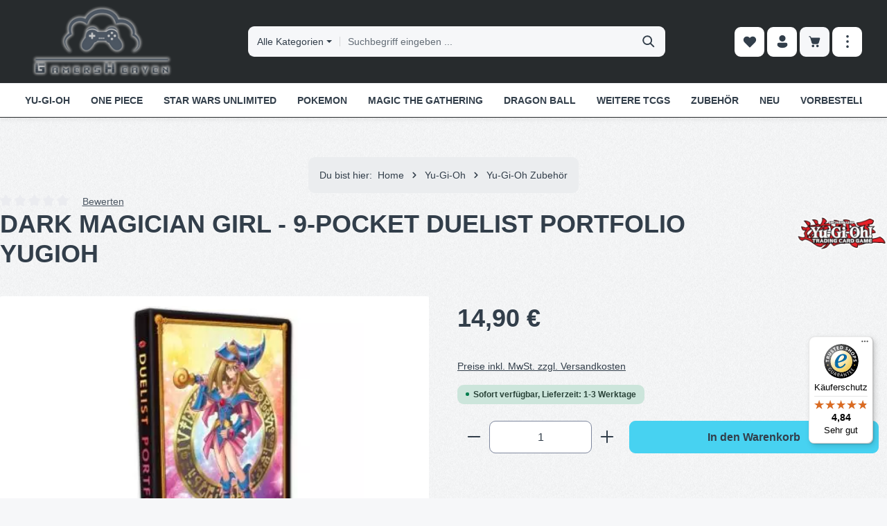

--- FILE ---
content_type: text/html; charset=UTF-8
request_url: https://gamersheaven.de/dark-magician-girl-9-pocket-duelist-portfolio-yugioh
body_size: 40712
content:
<!DOCTYPE html> <html lang="de-DE" itemscope="itemscope" itemtype="https://schema.org/WebPage"> <head> <meta charset="utf-8"> <meta name="viewport" content="width=device-width, initial-scale=1, shrink-to-fit=no"> <meta name="author" content=""> <meta name="robots" content="index,follow"> <meta name="revisit-after" content="15 days"> <meta name="keywords" content="Dark Magician Girl,9-Pocket Duelist Portfolio,Konami,Yugioh"> <meta name="description" content="Dark Magician Girl 9-Pocket Duelist Portfolio günstig kaufen auf gamersheaven.de Dein Sammelkarten Shop - Schneller Versand - Günstige Preise - Große Auswahl. Yu-Gi-Oh Zubehör kaufen."> <meta property="og:type" content="product"> <meta property="og:site_name" content="gamersheaven.de"> <meta property="og:url" content="https://gamersheaven.de/dark-magician-girl-9-pocket-duelist-portfolio-yugioh"> <meta property="og:title" content="Dark Magician Girl 9-Pocket Duelist Portfolio Yugioh kaufen"> <meta property="og:description" content="Dark Magician Girl 9-Pocket Duelist Portfolio günstig kaufen auf gamersheaven.de Dein Sammelkarten Shop - Schneller Versand - Günstige Preise - Große Auswahl. Yu-Gi-Oh Zubehör kaufen."> <meta property="og:image" content="https://gamersheaven.de/media/f6/2c/b1/1721486934/dark-magician-girl-9-pocket-duelist-portfolio.jpg?ts=1721486934"> <meta property="product:brand" content="Konami"> <meta property="product:price:amount" content="14.9"> <meta property="product:price:currency" content="EUR"> <meta property="product:product_link" content="https://gamersheaven.de/dark-magician-girl-9-pocket-duelist-portfolio-yugioh"> <meta name="twitter:card" content="product"> <meta name="twitter:site" content="gamersheaven.de"> <meta name="twitter:title" content="Dark Magician Girl 9-Pocket Duelist Portfolio Yugioh kaufen"> <meta name="twitter:description" content="Dark Magician Girl 9-Pocket Duelist Portfolio günstig kaufen auf gamersheaven.de Dein Sammelkarten Shop - Schneller Versand - Günstige Preise - Große Auswahl. Yu-Gi-Oh Zubehör kaufen."> <meta name="twitter:image" content="https://gamersheaven.de/media/f6/2c/b1/1721486934/dark-magician-girl-9-pocket-duelist-portfolio.jpg?ts=1721486934"> <meta itemprop="copyrightHolder" content="gamersheaven.de"> <meta itemprop="copyrightYear" content=""> <meta itemprop="isFamilyFriendly" content="true"> <meta itemprop="image" content="https://gamersheaven.de/media/37/42/65/1720738241/GamersHeaven-Cardshop-Logo.png?ts=1729099447"> <meta name="theme-color" content="#ffffff"> <link rel="icon" href="https://gamersheaven.de/media/16/27/8a/1721486868/icon-30190d.png?ts=1721486868"> <link rel="apple-touch-icon" href="https://gamersheaven.de/media/16/27/8a/1721486868/icon-30190d.png?ts=1721486868"> <link rel="canonical" href="https://gamersheaven.de/dark-magician-girl-9-pocket-duelist-portfolio-yugioh"> <title itemprop="name"> Dark Magician Girl 9-Pocket Duelist Portfolio Yugioh kaufen </title>       <link rel="stylesheet" href="https://gamersheaven.de/theme/f959e7a6cd2a04bd4ea8041e0fc2e9bd/css/all.css?1768383199"> <script>window.features=JSON.parse('\u007B\u0022V6_5_0_0\u0022\u003Atrue,\u0022v6.5.0.0\u0022\u003Atrue,\u0022V6_6_0_0\u0022\u003Atrue,\u0022v6.6.0.0\u0022\u003Atrue,\u0022V6_7_0_0\u0022\u003Atrue,\u0022v6.7.0.0\u0022\u003Atrue,\u0022V6_8_0_0\u0022\u003Afalse,\u0022v6.8.0.0\u0022\u003Afalse,\u0022DISABLE_VUE_COMPAT\u0022\u003Atrue,\u0022disable.vue.compat\u0022\u003Atrue,\u0022ACCESSIBILITY_TWEAKS\u0022\u003Atrue,\u0022accessibility.tweaks\u0022\u003Atrue,\u0022TELEMETRY_METRICS\u0022\u003Afalse,\u0022telemetry.metrics\u0022\u003Afalse,\u0022FLOW_EXECUTION_AFTER_BUSINESS_PROCESS\u0022\u003Afalse,\u0022flow.execution.after.business.process\u0022\u003Afalse,\u0022PERFORMANCE_TWEAKS\u0022\u003Afalse,\u0022performance.tweaks\u0022\u003Afalse,\u0022CACHE_CONTEXT_HASH_RULES_OPTIMIZATION\u0022\u003Afalse,\u0022cache.context.hash.rules.optimization\u0022\u003Afalse,\u0022DEFERRED_CART_ERRORS\u0022\u003Afalse,\u0022deferred.cart.errors\u0022\u003Afalse,\u0022PRODUCT_ANALYTICS\u0022\u003Afalse,\u0022product.analytics\u0022\u003Afalse\u007D');</script> <script> window.ga4CustomUrl =''; </script> <script> window.googleAnalyticsEnabled = false; window.googleAdsEnabled = false; window.ga4Enabled = false; window.googleTagEnabled = false; window.metaAdsEnabled = false; window.microsoftAdsEnabled = false; window.pinterestAdsEnabled = false; window.tiktokAdsEnabled = false; window.conversionConfiguration ="brutto"; window.taxConfiguration ="brutto"; window.requestLocale ='de-DE'; window.ga4CookieConfig ='standardCookies'; window.generateLeadValue = 0.0; window.ga4Currency ='EUR'; </script> <script> window.ga4TagId ='GTM-M7BHGM'; window.dataLayer = window.dataLayer || []; window.googleTagEnabled = true; window.ga4Enabled = true; window.ga4controllerName ='product'; window.ga4controllerAction ='index'; window.ga4activeNavigationId ='0190d066087772cb97fa474ada641ee5'; window.ga4activeNavigationName =''; window.ga4affiliation ='GamersHeaven.de'; window.ga4salesChannelName ='GamersHeaven.de'; window.ga4salesChannelId ='0190d064c4aa7121bc5628131b758b9f'; if (localStorage.getItem("ga4UserId")) window.ga4UserId = localStorage.getItem("ga4UserId"); if (localStorage.getItem("ga4CustomerLifetimeValue")) window.ga4CustomerLifetimeValue = localStorage.getItem("ga4CustomerLifetimeValue"); if (localStorage.getItem("ga4CustomerOrderCount")) window.ga4CustomerOrderCount = localStorage.getItem("ga4CustomerOrderCount"); window.ga4upCoupon = false; window.ga4gpCoupon = false; window.customTagManager = false; window.ga4AdvancedConsentMode = false; window.ga4ActiveConsentMode = true; window.metaAdsEnabled = true; </script> <script> window.googleAnalyticsEnabled = true; window.taxConfiguration ='netto'; </script> <script> window.googleAdsEnabled = true; window.conversionConfiguration ='brutto'; </script> <script> window.ga4Guest = false; </script> <script> window.ga4UserLoggedIn = false; if (localStorage.getItem("loginSent")) localStorage.removeItem("loginSent"); if (localStorage.getItem("signUpSent")) localStorage.removeItem("signUpSent"); </script> <script> window.ga4Product = {}; </script> <script> window.ga4Product['0190d066087772cb97fa474ada641ee5'] = { item_id: 'DMG-P', item_name: 'Dark Magician Girl - 9-Pocket Duelist Portfolio Yugioh', item_variant: '', item_brand: 'Konami', currency: 'EUR', price: '12.52', extra: { minPurchase: '1', shopware_id: '0190d066087772cb97fa474ada641ee5', realPrice: '12.52', item_startPrice: '12.52', taxRate: '19', parentId: '' } }; window.ga4Product['0190d066087772cb97fa474ada641ee5']['item_list_id'] ='product'; window.ga4Product['0190d066087772cb97fa474ada641ee5']['item_list_name'] ='product'; window.ga4Product['0190d066087772cb97fa474ada641ee5']['item_category'] ='Deutsch'; window.ga4Product['0190d066087772cb97fa474ada641ee5']['item_category2'] ='Yu-Gi-Oh'; window.ga4Product['0190d066087772cb97fa474ada641ee5']['item_category3'] ='Yu-Gi-Oh Zubehör'; </script> <script src="https://integrations.etrusted.com/applications/widget.js/v2" async defer></script> <script>window.useDefaultCookieConsent=true;</script> <script>window.activeNavigationId='0190d064bbb87350bcadd45e4ca54198';window.activeRoute='frontend.detail.page';window.activeRouteParameters='\u007B\u0022_httpCache\u0022\u003Atrue,\u0022productId\u0022\u003A\u00220190d066087772cb97fa474ada641ee5\u0022\u007D';window.router={'frontend.cart.offcanvas':'/checkout/offcanvas','frontend.cookie.offcanvas':'/cookie/offcanvas','frontend.checkout.finish.page':'/checkout/finish','frontend.checkout.info':'/widgets/checkout/info','frontend.menu.offcanvas':'/widgets/menu/offcanvas','frontend.cms.page':'/widgets/cms','frontend.cms.navigation.page':'/widgets/cms/navigation','frontend.country.country-data':'/country/country-state-data','frontend.app-system.generate-token':'/app-system/Placeholder/generate-token','frontend.gateway.context':'/gateway/context','frontend.cookie.consent.offcanvas':'/cookie/consent-offcanvas','frontend.account.login.page':'/account/login',};window.salesChannelId='0190d064c4aa7121bc5628131b758b9f';</script> <script>window.breakpoints=JSON.parse('\u007B\u0022xs\u0022\u003A0,\u0022sm\u0022\u003A576,\u0022md\u0022\u003A768,\u0022lg\u0022\u003A992,\u0022xl\u0022\u003A1200,\u0022xxl\u0022\u003A1400\u007D');</script> <script>window.customerLoggedInState=0;window.wishlistEnabled=1;</script> <script src="https://gamersheaven.de/bundles/netzpshariff6/jquery-3.5.1.slim.min.js?1756244106"></script> <script>window.validationMessages=JSON.parse('\u007B\u0022required\u0022\u003A\u0022Die\u0020Eingabe\u0020darf\u0020nicht\u0020leer\u0020sein.\u0022,\u0022email\u0022\u003A\u0022Ung\\u00fcltige\u0020E\u002DMail\u002DAdresse.\u0020Die\u0020E\u002DMail\u0020ben\\u00f6tigt\u0020das\u0020Format\u0020\\\u0022nutzer\u0040beispiel.de\\\u0022.\u0022,\u0022confirmation\u0022\u003A\u0022Ihre\u0020Eingaben\u0020sind\u0020nicht\u0020identisch.\u0022,\u0022minLength\u0022\u003A\u0022Diese\u0020Eingabe\u0020ist\u0020zu\u0020kurz\u0022\u007D');</script> <script>window.themeJsPublicPath='https://gamersheaven.de/theme/f959e7a6cd2a04bd4ea8041e0fc2e9bd/js/';</script> <script src="https://gamersheaven.de/theme/f959e7a6cd2a04bd4ea8041e0fc2e9bd/js/storefront/storefront.js?1768383199" defer></script> <script src="https://gamersheaven.de/theme/f959e7a6cd2a04bd4ea8041e0fc2e9bd/js/swag-pay-pal/swag-pay-pal.js?1768383199" defer></script> <script src="https://gamersheaven.de/theme/f959e7a6cd2a04bd4ea8041e0fc2e9bd/js/swag-amazon-pay/swag-amazon-pay.js?1768383199" defer></script> <script src="https://gamersheaven.de/theme/f959e7a6cd2a04bd4ea8041e0fc2e9bd/js/maxia-listing-variants6/maxia-listing-variants6.js?1768383199" defer></script> <script src="https://gamersheaven.de/theme/f959e7a6cd2a04bd4ea8041e0fc2e9bd/js/d-i-sco-g-a4/d-i-sco-g-a4.js?1768383199" defer></script> <script src="https://gamersheaven.de/theme/f959e7a6cd2a04bd4ea8041e0fc2e9bd/js/valkarch-form-bot-blocker/valkarch-form-bot-blocker.js?1768383199" defer></script> <script src="https://gamersheaven.de/theme/f959e7a6cd2a04bd4ea8041e0fc2e9bd/js/weedesign-page-speed/weedesign-page-speed.js?1768383199" defer></script> <script src="https://gamersheaven.de/theme/f959e7a6cd2a04bd4ea8041e0fc2e9bd/js/netzp-shariff6/netzp-shariff6.js?1768383199" defer></script> <script src="https://gamersheaven.de/theme/f959e7a6cd2a04bd4ea8041e0fc2e9bd/js/shop-studio-blog/shop-studio-blog.js?1768383199" defer></script> <script src="https://gamersheaven.de/theme/f959e7a6cd2a04bd4ea8041e0fc2e9bd/js/cbax-modul-cross-selling/cbax-modul-cross-selling.js?1768383199" defer></script> <script src="https://gamersheaven.de/theme/f959e7a6cd2a04bd4ea8041e0fc2e9bd/js/frosh-platform-share-basket/frosh-platform-share-basket.js?1768383199" defer></script> <script src="https://gamersheaven.de/theme/f959e7a6cd2a04bd4ea8041e0fc2e9bd/js/newsletter-sendinblue/newsletter-sendinblue.js?1768383199" defer></script> <script src="https://gamersheaven.de/theme/f959e7a6cd2a04bd4ea8041e0fc2e9bd/js/gjuce-credit-transfer-by-qrcode-s-w6/gjuce-credit-transfer-by-qrcode-s-w6.js?1768383199" defer></script> <script src="https://gamersheaven.de/theme/f959e7a6cd2a04bd4ea8041e0fc2e9bd/js/zenit-platform-gravity/zenit-platform-gravity.js?1768383199" defer></script> <script>window.maxiaListingVariants={"cmsPageId":"01910269fc6d70f9aed8ede1fbbef96a","ajaxUrl":"\/maxia-variants\/product","popupCloseIcon":"<span class=\"icon icon-x icon-sm\" aria-hidden=\"true\">\n                    <svg xmlns=\"http:\/\/www.w3.org\/2000\/svg\" xmlns:xlink=\"http:\/\/www.w3.org\/1999\/xlink\" width=\"24\" height=\"24\" viewBox=\"0 0 24 24\"><defs><path d=\"m4.397 4.554.073-.084a.75.75 0 0 1 .976-.073l.084.073L12 10.939l6.47-6.47a.75.75 0 1 1 1.06 1.061L13.061 12l6.47 6.47a.75.75 0 0 1 .072.976l-.073.084a.75.75 0 0 1-.976.073l-.084-.073L12 13.061l-6.47 6.47a.75.75 0 0 1-1.06-1.061L10.939 12l-6.47-6.47a.75.75 0 0 1-.072-.976l.073-.084-.073.084Z\" id=\"icons-fluent-solid-x\" \/><\/defs><use xlink:href=\"#icons-fluent-solid-x\" \/><\/svg>\n          <\/span>","popupCloseButtonLabel":"Variantenauswahl schlie\u00dfen","scrollToPopup":true,"quickBuyDetailLink":true,"detailRedirectUrl":"\/maxia-variants\/redirect"};</script> </head> <script src="https://integrations.etrusted.com/applications/widget.js/v2" async defer></script> <body class="is-ctl-product is-act-index is-active-route-frontend-detail-page has-product-actions has-marketing-slider has-pw-toggle has-lbl-floating is-cms is-lo-full-width-boxed is-tb-offcanvas is-srch-default is-mn-offcanvas-lg main-navigation-scroller"> <div id="page-top" class="skip-to-content bg-primary-subtle text-primary-emphasis overflow-hidden" tabindex="-1"> <div class="container skip-to-content-container d-flex justify-content-center visually-hidden-focusable"> <a href="#content-main" class="skip-to-content-link d-inline-flex text-decoration-underline m-1 p-2 fw-bold gap-2"> Zum Hauptinhalt springen </a> <a href="#header-main-search-input" class="skip-to-content-link d-inline-flex text-decoration-underline m-1 p-2 fw-bold gap-2 d-none d-sm-block"> Zur Suche springen </a> <a href="#main-navigation-menu" class="skip-to-content-link d-inline-flex text-decoration-underline m-1 p-2 fw-bold gap-2 d-none d-xl-block"> Zur Hauptnavigation springen </a> </div> </div> <noscript class="noscript-main"> <div role="alert" aria-live="polite" class="alert alert-info d-flex align-items-center"><span class="icon icon-info" aria-hidden="true"> <svg xmlns="http://www.w3.org/2000/svg" xmlns:xlink="http://www.w3.org/1999/xlink" width="24" height="24" viewBox="0 0 24 24"><defs><path d="M12 7c.5523 0 1 .4477 1 1s-.4477 1-1 1-1-.4477-1-1 .4477-1 1-1zm1 9c0 .5523-.4477 1-1 1s-1-.4477-1-1v-5c0-.5523.4477-1 1-1s1 .4477 1 1v5zm11-4c0 6.6274-5.3726 12-12 12S0 18.6274 0 12 5.3726 0 12 0s12 5.3726 12 12zM12 2C6.4772 2 2 6.4772 2 12s4.4772 10 10 10 10-4.4772 10-10S17.5228 2 12 2z" id="icons-default-info" /></defs><use xlink:href="#icons-default-info" fill="#758CA3" fill-rule="evenodd" /></svg> </span><div class="alert-content-container"> Um unseren Shop in vollem Umfang nutzen zu können, empfehlen wir Ihnen Javascript in Ihrem Browser zu aktivieren. </div> </div> </noscript> <noscript class="noscript-main"> <style> [data-zen-scroll-cms-animation] .zen-animate, [data-zen-scroll-listing-animation] .zen-animate-listing { visibility: visible; } </style> </noscript> <div class="page-wrapper"> <header class="header-main header-multi-line header-multi-line-mobile header-logo-left" data-zen-sticky-header="true" data-zen-sticky-header-options="{&quot;viewports&quot;:[&quot;XXL&quot;,&quot;XS&quot;,&quot;SM&quot;,&quot;MD&quot;,&quot;LG&quot;,&quot;XL&quot;],&quot;scrollOffset&quot;:&quot;&quot;,&quot;autoHide&quot;:true}" data-zen-header-tooltips="true" data-zen-header-tooltips-options="{&quot;tooltipPlacement&quot;:&quot;top&quot;}"> <div class="header-inner"> <div class="d-none js-top-bar-offcanvas-initial-content"> <div class="offcanvas-header"><button class="btn offcanvas-close js-offcanvas-close stretched-link" aria-label="Top Bar ausblenden"><span class="icon icon-x icon-md" aria-hidden="true"> <svg xmlns="http://www.w3.org/2000/svg" xmlns:xlink="http://www.w3.org/1999/xlink" width="24" height="24" viewBox="0 0 24 24"><defs><path d="m4.397 4.554.073-.084a.75.75 0 0 1 .976-.073l.084.073L12 10.939l6.47-6.47a.75.75 0 1 1 1.06 1.061L13.061 12l6.47 6.47a.75.75 0 0 1 .072.976l-.073.084a.75.75 0 0 1-.976.073l-.084-.073L12 13.061l-6.47 6.47a.75.75 0 0 1-1.06-1.061L10.939 12l-6.47-6.47a.75.75 0 0 1-.072-.976l.073-.084-.073.084Z" id="icons-fluent-solid-x" /></defs><use xlink:href="#icons-fluent-solid-x" /></svg> </span></button></div> <div class="offcanvas-body"> <div class="top-bar-logo"> <a class="top-bar-logo-link" href="/" title="Zur Startseite gehen"> <picture> <source srcset="https://gamersheaven.de/media/37/42/65/1720738241/GamersHeaven-Cardshop-Logo.png?ts=1729099447" media="(min-width: 768px) and (max-width: 991px)"> <source srcset="https://gamersheaven.de/media/37/42/65/1720738241/GamersHeaven-Cardshop-Logo.png?ts=1729099447" media="(max-width: 767px)"> <img src="https://gamersheaven.de/media/37/42/65/1720738241/GamersHeaven-Cardshop-Logo.png?ts=1729099447" alt="Zur Startseite gehen" class="img-fluid top-bar-logo-main-img"/> </picture> </a> </div> <div class="top-bar-marketing"> <div class="text-slider" data-zen-text-slider="true" data-zen-text-slider-options="{&quot;interval&quot;:4000}" aria-label="Günstige Preise &amp; Große Auswahl Sicher einkaufen dank SSL Schneller Versand &amp;Viele Zahlarten " role="note"> <div class="text-items text-slider-items" aria-hidden="true"> <div class="text-item text-slider-item"><span class="item-entry"> Günstige Preise & Große Auswahl </span></div> <div class="text-item text-slider-item"><span class="item-entry"> Sicher einkaufen dank SSL </span></div> <div class="text-item text-slider-item"><span class="item-entry"> Schneller Versand &Viele Zahlarten </span></div> </div> </div> </div> <div class="top-bar"> <div class="container"> <nav class="top-bar-nav d-flex justify-content-end gap-3" aria-label="Shop-Einstellungen"> <div class="top-bar-nav-item top-bar-navigation-group "> <div class="top-bar-nav-item top-bar-menu"> <div class="service-menu dropdown"> <ul class="service-menu-list dropdown-menu " aria-label="Service-Navigation"> <li class="service-menu-list-item"> <a class="service-menu-link dropdown-item" href="https://gamersheaven.de/impressum" title="Impressum"> Impressum </a> </li> <li class="service-menu-list-item"> <a class="service-menu-link dropdown-item" href="https://gamersheaven.de/widerrufsrecht" title="Widerrufsrecht"> Widerrufsrecht </a> </li> <li class="service-menu-list-item"> <a class="service-menu-link dropdown-item" href="https://gamersheaven.de/datenschutz" title="Datenschutz"> Datenschutz </a> </li> <li class="service-menu-list-item"> <a class="service-menu-link dropdown-item" href="https://gamersheaven.de/agb" title="AGB"> AGB </a> </li> </ul> </div> </div> </div> </nav> </div> </div> <div class="top-bar-nav-item top-bar-login-register "><span class="top-bar-login"> <a href="/account/login" title="Anmelden" class="top-bar-login-item"> Anmelden </a> </span><span>oder</span><span class="top-bar-register"> <a href="/account/login" title="Registrieren" class="top-bar-register-item"> Registrieren </a> </span></div> </div> </div> <div class="nav-header"> <div class="container"> <div class="header-row row gx-1"> <div class="header-logo-col col-12 col-md-auto"> <div class="header-logo-main text-center"> <a class="header-logo-main-link" href="/" title="Zur Startseite gehen"> <picture class="header-logo-picture d-block m-auto"> <img src="https://gamersheaven.de/media/37/42/65/1720738241/GamersHeaven-Cardshop-Logo.png?ts=1729099447" alt="Zur Startseite gehen" class="img-fluid header-logo-main-img"> </picture> </a> </div> </div> <div class="header-menu-button col-auto d-md-none" data-zen-tooltip-title="Menü"><button class="btn nav-main-toggle-btn header-actions-btn" type="button" data-off-canvas-menu="true" aria-label="Menü"><span class="icon icon-stack" aria-hidden="true"> <svg xmlns="http://www.w3.org/2000/svg" xmlns:xlink="http://www.w3.org/1999/xlink" width="24" height="24" viewBox="0 0 24 24"><defs><path d="M2.75 18h12.5a.75.75 0 0 1 .102 1.493l-.102.007H2.75a.75.75 0 0 1-.102-1.494L2.75 18h12.5-12.5Zm0-6.5h18.5a.75.75 0 0 1 .102 1.493L21.25 13H2.75a.75.75 0 0 1-.102-1.493l.102-.007h18.5-18.5Zm0-6.497h15.5a.75.75 0 0 1 .102 1.493l-.102.007H2.75a.75.75 0 0 1-.102-1.493l.102-.007h15.5-15.5Z" id="icons-fluent-solid-stack" /></defs><use xlink:href="#icons-fluent-solid-stack" /></svg> </span></button></div> <div class="header-search-col col-12 col-sm-auto col-xl-6 ms-auto me-0 mx-xl-auto order-last order-sm-0"> <div class="collapse" id="searchCollapse"> <div class="header-search my-2 m-sm-auto"> <form action="/search" method="get" data-search-widget="true" data-search-widget-options="{&quot;searchWidgetMinChars&quot;:2}" data-url="/suggest?search=" class="header-search-form js-search-form"> <div class="input-group has-validation" data-zen-search-category-filter="true"><button class="btn dropdown-toggle header-search-category-toggle-btn search-category-toggle-btn js-search-category-toggle-btn" type="button" data-bs-toggle="dropdown" data-bs-auto-close="outside" aria-expanded="false"><span class="search-category-toggle-btn-text js-search-category-toggle-btn-text"> Alle Kategorien </span><span class="search-category-toggle-btn-icon position-relative"><span class="icon icon-stack-filter icon-xs" aria-hidden="true"> <svg xmlns="http://www.w3.org/2000/svg" xmlns:xlink="http://www.w3.org/1999/xlink" width="16" height="16" viewBox="0 0 16 16"><defs><path id="icons-solid-stack-filter" d="M5 9c-.5523 0-1-.4477-1-1s.4477-1 1-1h6c.5523 0 1 .4477 1 1s-.4477 1-1 1H5zM3 5c-.5523 0-1-.4477-1-1s.4477-1 1-1h10c.5523 0 1 .4477 1 1s-.4477 1-1 1H3zm4 8c-.5523 0-1-.4477-1-1s.4477-1 1-1h2c.5523 0 1 .4477 1 1s-.4477 1-1 1H7z" /></defs><use xlink:href="#icons-solid-stack-filter" fill="#758CA3" fill-rule="evenodd" /></svg> </span><span class="bg-danger border border-light top-0 start-100 p-1 position-absolute rounded-circle translate-middle d-none search-category-indicator js-search-category-indicator"><span class="visually-hidden">Kategoriefilter aktiv</span></span></span></button><div class="vr align-self-center bg-black bg-opacity-50"></div> <ul class="dropdown-menu dropdown-menu-end shadow p-2 header-search-category-dropdown-list search-category-dropdown-list js-search-category-dropdown-list"> <li><button class="dropdown-item search-category-item js-search-category-item" data-cat-id="" type="button"> Alle Kategorien </button></li> <li class="dropdown-divider"></li> <li><button class="dropdown-item search-category-item js-search-category-item" data-cat-id="0190d064bba372d682fcbf113100bd26" type="button"> Yu-Gi-Oh </button></li> <li><button class="dropdown-item search-category-item js-search-category-item" data-cat-id="0190d064bba972a1961f7a07445fea9a" type="button"> One Piece </button></li> <li><button class="dropdown-item search-category-item js-search-category-item" data-cat-id="0190d064bbad7244bf9a64a26cc4a5bd" type="button"> Star Wars Unlimited </button></li> <li><button class="dropdown-item search-category-item js-search-category-item" data-cat-id="0190d064bbaf73aeaf53a3135c90b903" type="button"> Pokemon </button></li> <li><button class="dropdown-item search-category-item js-search-category-item" data-cat-id="0190d064bbc7709e88423272e7f97b25" type="button"> Magic The Gathering </button></li> <li><button class="dropdown-item search-category-item js-search-category-item" data-cat-id="0190d064bbae7043881169a2e0018ea1" type="button"> Dragon Ball </button></li> <li><button class="dropdown-item search-category-item js-search-category-item" data-cat-id="0190d064bbb270ae82742c22504a8d46" type="button"> Weitere TCGs </button></li> <li><button class="dropdown-item search-category-item js-search-category-item" data-cat-id="0190d064bbb270ae82742c225520fff7" type="button"> Zubehör </button></li> <li><button class="dropdown-item search-category-item js-search-category-item" data-cat-id="0190d1b830607b36974879bdb5b9f74e" type="button"> NEU </button></li> <li><button class="dropdown-item search-category-item js-search-category-item" data-cat-id="0190d1c25a447a6fa3531713bc8a2578" type="button"> VORBESTELLEN </button></li> <li><button class="dropdown-item search-category-item js-search-category-item" data-cat-id="0190d1c4f9d374e9b8e320e094fe292d" type="button"> ANGEBOTE </button></li> <li><button class="dropdown-item search-category-item js-search-category-item" data-cat-id="0190d064bbb370db85bb7a77f6a65a1d" type="button"> Blog </button></li> </ul> <input type="hidden" name="cat" class="header-search-selected-cat search-selected-cat js-search-selected-cat" value=""> <input type="search" id="header-main-search-input" name="search" class="form-control header-search-input" autocomplete="off" autocapitalize="off" placeholder="Suchbegriff eingeben ..." aria-label="Suchbegriff eingeben ..." role="combobox" aria-autocomplete="list" aria-controls="search-suggest-listbox" aria-expanded="false" aria-describedby="search-suggest-result-info" value=""><button type="submit" class="btn header-search-btn" aria-label="Suchen"><span class="header-search-icon"><span class="icon icon-search icon-md" aria-hidden="true"> <svg xmlns="http://www.w3.org/2000/svg" xmlns:xlink="http://www.w3.org/1999/xlink" width="24" height="24" viewBox="0 0 24 24"><defs><path d="M10 2.5a7.5 7.5 0 0 1 5.964 12.048l4.743 4.745a1 1 0 0 1-1.32 1.497l-.094-.083-4.745-4.743A7.5 7.5 0 1 1 10 2.5Zm0 2a5.5 5.5 0 1 0 0 11 5.5 5.5 0 0 0 0-11Z" id="icons-fluent-solid-search" /></defs><use xlink:href="#icons-fluent-solid-search" /></svg> </span></span></button><button class="btn header-close-btn js-search-close-btn d-none" type="button" aria-label="Die Dropdown-Suche schließen"><span class="header-close-icon"><span class="icon icon-x icon-md" aria-hidden="true"> <svg xmlns="http://www.w3.org/2000/svg" xmlns:xlink="http://www.w3.org/1999/xlink" width="24" height="24" viewBox="0 0 24 24"><use xlink:href="#icons-fluent-solid-x" /></svg> </span></span></button></div> </form> </div> </div> </div> <div class="header-actions-col col-auto ms-auto ms-sm-0"> <div class="row gx-1 justify-content-end"> <div class="col-auto d-none d-md-flex d-xl-none" data-zen-tooltip-title="Menü"><button class="btn nav-main-toggle-btn header-actions-btn" type="button" data-off-canvas-menu="true" aria-label="Menü"><span class="icon icon-stack" aria-hidden="true"> <svg xmlns="http://www.w3.org/2000/svg" xmlns:xlink="http://www.w3.org/1999/xlink" width="24" height="24" viewBox="0 0 24 24"><use xlink:href="#icons-fluent-solid-stack" /></svg> </span></button></div> <div class="col-auto d-sm-none"> <div class="search-toggle" data-zen-tooltip-title="Suchen"><button class="btn header-actions-btn search-toggle-btn js-search-toggle-btn collapsed" type="button" data-bs-toggle="collapse" data-bs-target="#searchCollapse" aria-expanded="false" aria-controls="searchCollapse" aria-label="Suchen"><span class="icon icon-search icon-md" aria-hidden="true"> <svg xmlns="http://www.w3.org/2000/svg" xmlns:xlink="http://www.w3.org/1999/xlink" width="24" height="24" viewBox="0 0 24 24"><use xlink:href="#icons-fluent-solid-search" /></svg> </span><span class="icon icon-x icon-md icon-search-close d-none" aria-hidden="true"> <svg xmlns="http://www.w3.org/2000/svg" xmlns:xlink="http://www.w3.org/1999/xlink" width="24" height="24" viewBox="0 0 24 24"><use xlink:href="#icons-fluent-solid-x" /></svg> </span></button></div> </div> <div class="col-auto"> <div class="header-wishlist" data-zen-tooltip-title="Merkzettel"> <a class="btn header-wishlist-btn header-actions-btn" href="/wishlist" title="Merkzettel" aria-labelledby="wishlist-basket-live-area"><span class="header-wishlist-icon"><span class="icon icon-heart icon-md" aria-hidden="true"> <svg xmlns="http://www.w3.org/2000/svg" xmlns:xlink="http://www.w3.org/1999/xlink" width="24" height="24" viewBox="0 0 24 24"><defs><path d="m12.82 5.58-.82.822-.824-.824a5.375 5.375 0 1 0-7.601 7.602l7.895 7.895a.75.75 0 0 0 1.06 0l7.902-7.897a5.376 5.376 0 0 0-.001-7.599 5.38 5.38 0 0 0-7.611 0Z" id="icons-fluent-solid-heart" /></defs><use xlink:href="#icons-fluent-solid-heart" /></svg> </span></span><span class="badge header-wishlist-badge" id="wishlist-basket" data-wishlist-storage="true" data-wishlist-storage-options="{&quot;listPath&quot;:&quot;\/wishlist\/list&quot;,&quot;mergePath&quot;:&quot;\/wishlist\/merge&quot;,&quot;pageletPath&quot;:&quot;\/wishlist\/merge\/pagelet&quot;}" data-wishlist-widget="true" data-wishlist-widget-options="{&quot;showCounter&quot;:true}" aria-labelledby="wishlist-basket-live-area"></span><span class="visually-hidden" id="wishlist-basket-live-area" data-wishlist-live-area-text="Du hast %counter% Produkte auf dem Merkzettel" aria-live="polite"></span></a> </div> </div> <div class="col-auto"> <div class="account-menu" data-zen-tooltip-title="Ihr Konto"> <div class="dropdown"><button class="btn account-menu-btn header-actions-btn" type="button" id="accountWidget" data-account-menu="true" data-bs-toggle="dropdown" aria-haspopup="true" aria-expanded="false" aria-label="Ihr Konto" title="Ihr Konto"><span class="icon icon-avatar icon-md" aria-hidden="true"> <svg xmlns="http://www.w3.org/2000/svg" xmlns:xlink="http://www.w3.org/1999/xlink" width="24" height="24" viewBox="0 0 24 24"><defs><path d="M17.754 14a2.249 2.249 0 0 1 2.25 2.249v.918a2.75 2.75 0 0 1-.513 1.599C17.945 20.929 15.42 22 12 22c-3.422 0-5.945-1.072-7.487-3.237a2.75 2.75 0 0 1-.51-1.595v-.92a2.249 2.249 0 0 1 2.249-2.25h11.501ZM12 2.004a5 5 0 1 1 0 10 5 5 0 0 1 0-10Z" id="icons-fluent-solid-avatar" /></defs><use xlink:href="#icons-fluent-solid-avatar" /></svg> </span></button><div class="dropdown-menu dropdown-menu-end account-menu-dropdown shadow js-account-menu-dropdown" aria-labelledby="accountWidget"> <div class="offcanvas-header"><span data-id="off-canvas-headline" class="offcanvas-title"> Ihr Konto </span><button class="btn offcanvas-close js-offcanvas-close stretched-link" aria-label="Menü schließen"><span class="icon icon-x icon-md" aria-hidden="true"> <svg xmlns="http://www.w3.org/2000/svg" xmlns:xlink="http://www.w3.org/1999/xlink" width="24" height="24" viewBox="0 0 24 24"><use xlink:href="#icons-fluent-solid-x" /></svg> </span></button></div> <div class="offcanvas-body"> <div class="account-menu"> <div class="account-menu-login"> <a href="/account/login" title="Anmelden" class="btn btn-primary account-menu-login-button"> Anmelden </a> <div class="account-menu-register"> oder <a href="/account/login" title="Registrieren"> registrieren </a> </div> </div> <div class="account-menu-links"> <div class="header-account-menu"> <div class="card account-menu-inner"> <nav class="list-group list-group-flush account-aside-list-group"> <a href="/account" title="Übersicht" class="list-group-item list-group-item-action account-aside-item"> Übersicht </a> <a href="/account/profile" title="Persönliches Profil" class="list-group-item list-group-item-action account-aside-item"> Persönliches Profil </a> <a href="/account/address" title="Adressen" class="list-group-item list-group-item-action account-aside-item"> Adressen </a> <a href="/account/order" title="Bestellungen" class="list-group-item list-group-item-action account-aside-item"> Bestellungen </a> <a href="/account/saved-carts" title="Gespeicherte Warenkörbe" class="list-group-item list-group-item-action account-aside-item"> Gespeicherte Warenkörbe </a> </nav> </div> </div> </div> </div> </div> </div> </div> </div> </div> <div class="col-auto"> <div class="header-cart" data-off-canvas-cart="true" data-zen-tooltip-title="Warenkorb"> <a class="btn header-cart-btn header-actions-btn" href="/checkout/cart" data-cart-widget="true" title="Warenkorb" aria-labelledby="cart-widget-aria-label" aria-haspopup="true"><span class="header-cart-icon"><span class="icon icon-bag icon-md" aria-hidden="true"> <svg xmlns="http://www.w3.org/2000/svg" xmlns:xlink="http://www.w3.org/1999/xlink" width="24" height="24" viewBox="0 0 24 24"><defs><path d="M2.5 4.25a.75.75 0 0 1 .75-.75h.558c.95 0 1.52.639 1.845 1.233.217.396.374.855.497 1.271A1.29 1.29 0 0 1 6.25 6h12.498c.83 0 1.43.794 1.202 1.593l-1.828 6.409a2.75 2.75 0 0 1-2.644 1.996H9.53a2.75 2.75 0 0 1-2.652-2.022l-.76-2.772-1.26-4.248-.001-.008c-.156-.567-.302-1.098-.52-1.494C4.128 5.069 3.96 5 3.809 5H3.25a.75.75 0 0 1-.75-.75ZM9 21a2 2 0 1 0 0-4 2 2 0 0 0 0 4ZM16 21a2 2 0 1 0 0-4 2 2 0 0 0 0 4Z" id="icons-fluent-solid-bag" /></defs><use xlink:href="#icons-fluent-solid-bag" /></svg> </span></span><span class="header-cart-total d-none d-sm-inline-block ms-sm-2"> 0,00 € </span><span class="visually-hidden" id="cart-widget-aria-label"> Warenkorb enthält 0 Positionen. Der Gesamtwert beträgt 0,00 €. </span></a> </div> </div> <div class="col-auto d-none d-lg-block"> <div class="top-bar-toggle" data-zen-tooltip-title="Top Bar einblenden"><button class="btn header-actions-btn top-bar-toggle-btn" type="button" aria-label="Top Bar einblenden" data-zen-off-canvas-top-bar="true"><span class="icon icon-more-vertical icon-md" aria-hidden="true"> <svg xmlns="http://www.w3.org/2000/svg" xmlns:xlink="http://www.w3.org/1999/xlink" width="24" height="24" viewBox="0 0 24 24"><defs><path d="M10 4c0-1.1046.8954-2 2-2s2 .8954 2 2-.8954 2-2 2-2-.8954-2-2zm0 8c0-1.1046.8954-2 2-2s2 .8954 2 2-.8954 2-2 2-2-.8954-2-2zm0 8c0-1.1046.8954-2 2-2s2 .8954 2 2-.8954 2-2 2-2-.8954-2-2z" id="icons-default-more-vertical" /></defs><use xlink:href="#icons-default-more-vertical" fill="#758CA3" fill-rule="evenodd" /></svg> </span></button></div> </div> </div> </div> </div> </div> </div> <div class="nav-main"> <div class="main-navigation" data-zen-nav-scroller="true" data-zen-nav-scroller-options="{&quot;activeRootId&quot;:&quot;0190d064bbc7709e88423272e7f97b25&quot;}"> <div class="container"><button class="main-navigation-scroller-controls-prev" aria-label="Vorheriges"><span class="icon icon-arrow-head-left icon-xs" aria-hidden="true"> <svg xmlns="http://www.w3.org/2000/svg" xmlns:xlink="http://www.w3.org/1999/xlink" width="24" height="24" viewBox="0 0 24 24"><defs><path id="icons-default-arrow-head-left" d="m12.5 7.9142 10.2929 10.293c.3905.3904 1.0237.3904 1.4142 0 .3905-.3906.3905-1.0238 0-1.4143l-11-11c-.3905-.3905-1.0237-.3905-1.4142 0l-11 11c-.3905.3905-.3905 1.0237 0 1.4142.3905.3905 1.0237.3905 1.4142 0L12.5 7.9142z" /></defs><use transform="matrix(0 1 1 0 .5 -.5)" xlink:href="#icons-default-arrow-head-left" fill="#758CA3" fill-rule="evenodd" /></svg> </span></button><nav class="navbar navbar-expand-lg main-navigation-menu" id="main-navigation-menu" itemscope="itemscope" itemtype="https://schema.org/SiteNavigationElement" data-navbar="true" data-navbar-options="{&quot;pathIdList&quot;:[]}" aria-label="Hauptnavigation"> <div class="collapse navbar-collapse" id="main_nav"> <ul class="navbar-nav main-navigation-menu-list"> <li class="main-navigation-item flyout"> <div class="nav-item nav-item-0190d064bba372d682fcbf113100bd26 dropdown position-static"> <a class="nav-link nav-item-0190d064bba372d682fcbf113100bd26-link root main-navigation-link dropdown-toggle" href="https://gamersheaven.de/yu-gi-oh" data-bs-toggle="dropdown" itemprop="url" title="Yu-Gi-Oh"> <div class="main-navigation-link-text has-children" data-hover="Yu-Gi-Oh"><span class="main-navigation-link-name" data-hover="Yu-Gi-Oh" itemprop="name">Yu-Gi-Oh</span></div> </a> <div class="dropdown-menu js-flyout w-100 py-0 shadow"> <div class="container"> <div class="row navigation-flyout-bar"> <div class="col"> <div class="navigation-flyout-category-link"> <a href="https://gamersheaven.de/yu-gi-oh" itemprop="url" title="Yu-Gi-Oh"> Zur Kategorie Yu-Gi-Oh </a> </div> </div> <div class="col-auto"><button class="navigation-flyout-close js-close-flyout-menu btn-close" aria-label="Menü schließen"> </button></div> </div> <div class="row navigation-flyout-content py-4" tabindex="-1"> <div class="col-8 col-xl-9"> <div class="navigation-flyout-categories"> <div class="row navigation-flyout-categories is-level-0 has-navigation-flyout-teaser-image"> <div class="navigation-flyout-col "> <a class="nav-item nav-item-0190d064bbb370db85bb7a77fbd9dd4b nav-link nav-item-0190d064bbb370db85bb7a77fbd9dd4b-link navigation-flyout-link is-level-0" href="https://gamersheaven.de/yu-gi-oh-einzelkarten" itemprop="url" title="Yu-Gi-Oh Karten"> <div class="navigation-flyout-link-icon"> </div> <div class="navigation-flyout-link-name"><span itemprop="name">Yu-Gi-Oh Karten</span></div> </a> <div class="navigation-flyout-categories is-level-1"> <div class="navigation-flyout-col"> <a class="nav-item nav-item-019afaac762a796b988b093eea648ce5 nav-link nav-item-019afaac762a796b988b093eea648ce5-link navigation-flyout-link is-level-1" href="https://gamersheaven.de/yu-gi-oh-phantom-revenge-karten" itemprop="url" title="Phantom Revenge"> <div class="navigation-flyout-link-icon"> </div> <div class="navigation-flyout-link-name"><span itemprop="name">Phantom Revenge</span></div> </a> </div> <div class="navigation-flyout-col"> <a class="nav-item nav-item-019a5fcc88a37929bfa806b446915c42 nav-link nav-item-019a5fcc88a37929bfa806b446915c42-link navigation-flyout-link is-level-1" href="https://gamersheaven.de/yu-gi-oh-legendary-5ds-karten" itemprop="url" title="Legendary 5D’s"> <div class="navigation-flyout-link-icon"> </div> <div class="navigation-flyout-link-name"><span itemprop="name">Legendary 5D’s</span></div> </a> </div> <div class="navigation-flyout-col"> <a class="nav-item nav-item-019a08d585357a79a884e779564a5295 nav-link nav-item-019a08d585357a79a884e779564a5295-link navigation-flyout-link is-level-1" href="https://gamersheaven.de/yu-gi-oh-the-fallen-and-the-virtuous-karten" itemprop="url" title="The Fallen &amp; The Virtuous"> <div class="navigation-flyout-link-icon"> </div> <div class="navigation-flyout-link-name"><span itemprop="name">The Fallen &amp; The Virtuous</span></div> </a> </div> <div class="navigation-flyout-col"> <a class="nav-item nav-item-0199f6ecc48c7593a20b47e90c8335bc nav-link nav-item-0199f6ecc48c7593a20b47e90c8335bc-link navigation-flyout-link is-level-1" href="https://gamersheaven.de/yu-gi-oh-legendary-collection-kaiba-karten" itemprop="url" title="Legendary Collection Kaiba"> <div class="navigation-flyout-link-icon"> </div> <div class="navigation-flyout-link-name"><span itemprop="name">Legendary Collection Kaiba</span></div> </a> </div> <div class="navigation-flyout-col"> <a class="nav-item nav-item-01997d9bc36b71ae8bb6a38dcdf3f9cb nav-link nav-item-01997d9bc36b71ae8bb6a38dcdf3f9cb-link navigation-flyout-link is-level-1" href="https://gamersheaven.de/yu-gi-oh-doom-of-dimensions-karten" itemprop="url" title="Doom of Dimensions"> <div class="navigation-flyout-link-icon"> </div> <div class="navigation-flyout-link-name"><span itemprop="name">Doom of Dimensions</span></div> </a> </div> <div class="navigation-flyout-col"> <a class="nav-item nav-item-0198f043056c70d88d245fcbcc427b2f nav-link nav-item-0198f043056c70d88d245fcbcc427b2f-link navigation-flyout-link is-level-1" href="https://gamersheaven.de/yu-gi-oh-battles-of-legend-monster-mayhem-karten" itemprop="url" title="Battles of Legend Monster Mayhem"> <div class="navigation-flyout-link-icon"> </div> <div class="navigation-flyout-link-name"><span itemprop="name">Battles of Legend Monster Mayhem</span></div> </a> </div> <div class="navigation-flyout-col"> <a class="nav-item nav-item-0198716ef54f7cf6b7dcc9d06a4c558f nav-link nav-item-0198716ef54f7cf6b7dcc9d06a4c558f-link navigation-flyout-link is-level-1" href="https://gamersheaven.de/yu-gi-oh-duelists-advance-karten" itemprop="url" title="Duelist’s Advance"> <div class="navigation-flyout-link-icon"> </div> <div class="navigation-flyout-link-name"><span itemprop="name">Duelist’s Advance</span></div> </a> </div> <div class="navigation-flyout-col"> <a class="nav-item nav-item-01985d3222e379bebdb1cfa45c159053 nav-link nav-item-01985d3222e379bebdb1cfa45c159053-link navigation-flyout-link is-level-1" href="https://gamersheaven.de/yu-gi-oh-justice-hunters-karten" itemprop="url" title="Justice Hunters"> <div class="navigation-flyout-link-icon"> </div> <div class="navigation-flyout-link-name"><span itemprop="name">Justice Hunters</span></div> </a> </div> <div class="navigation-flyout-col"> <a class="nav-item nav-item-01968ad72ac475c293e572a52546a43d nav-link nav-item-01968ad72ac475c293e572a52546a43d-link navigation-flyout-link is-level-1" href="https://gamersheaven.de/yu-gi-oh-alliance-insight-karten" itemprop="url" title="Alliance Insight"> <div class="navigation-flyout-link-icon"> </div> <div class="navigation-flyout-link-name"><span itemprop="name">Alliance Insight</span></div> </a> </div> <div class="navigation-flyout-col"> <a class="nav-item nav-item-0196384aca527427a6c9c85322bf0964 nav-link nav-item-0196384aca527427a6c9c85322bf0964-link navigation-flyout-link is-level-1" href="https://gamersheaven.de/yu-gi-oh-quarter-century-stampede-karten" itemprop="url" title="Quarter Century Stampede"> <div class="navigation-flyout-link-icon"> </div> <div class="navigation-flyout-link-name"><span itemprop="name">Quarter Century Stampede</span></div> </a> </div> <div class="navigation-flyout-col"> <a class="nav-item nav-item-0196a9a755f376bdaf496e6563c72302 nav-link nav-item-0196a9a755f376bdaf496e6563c72302-link navigation-flyout-link is-level-1" href="https://gamersheaven.de/yu-gi-oh-quarter-century-bonanza-karten" itemprop="url" title="Quarter Century Bonanza"> <div class="navigation-flyout-link-icon"> </div> <div class="navigation-flyout-link-name"><span itemprop="name">Quarter Century Bonanza</span></div> </a> </div> <div class="navigation-flyout-col"> <a class="nav-item nav-item-019599dbcdb17a5280dd09f3c62e20eb nav-link nav-item-019599dbcdb17a5280dd09f3c62e20eb-link navigation-flyout-link is-level-1" href="https://gamersheaven.de/yu-gi-oh-maze-of-the-master-karten" itemprop="url" title="Maze of the Master"> <div class="navigation-flyout-link-icon"> </div> <div class="navigation-flyout-link-name"><span itemprop="name">Maze of the Master</span></div> </a> </div> <div class="navigation-flyout-col"> <a class="nav-item nav-item-0194fe9eeee770f2a37ae0310ab740a5 nav-link nav-item-0194fe9eeee770f2a37ae0310ab740a5-link navigation-flyout-link is-level-1" href="https://gamersheaven.de/yu-gi-oh-blue-eyes-white-destiny-karten" itemprop="url" title="Blue-Eyes White Destiny"> <div class="navigation-flyout-link-icon"> </div> <div class="navigation-flyout-link-name"><span itemprop="name">Blue-Eyes White Destiny</span></div> </a> </div> <div class="navigation-flyout-col"> <a class="nav-item nav-item-0194927426927fa0a04081d694194d37 nav-link nav-item-0194927426927fa0a04081d694194d37-link navigation-flyout-link is-level-1" href="https://gamersheaven.de/yu-gi-oh-supreme-darkness-karten" itemprop="url" title="Supreme Darkness"> <div class="navigation-flyout-link-icon"> </div> <div class="navigation-flyout-link-name"><span itemprop="name">Supreme Darkness</span></div> </a> </div> <div class="navigation-flyout-col"> <a class="nav-item nav-item-01929cbb5844742b82e6c48b4fb24015 nav-link nav-item-01929cbb5844742b82e6c48b4fb24015-link navigation-flyout-link is-level-1" href="https://gamersheaven.de/yu-gi-oh-legendary-dragon-decks-karten" itemprop="url" title="Legendary Dragon Decks"> <div class="navigation-flyout-link-icon"> </div> <div class="navigation-flyout-link-name"><span itemprop="name">Legendary Dragon Decks</span></div> </a> </div> <div class="navigation-flyout-col"> <a class="nav-item nav-item-019277930e4f759bbb139c95055595a4 nav-link nav-item-019277930e4f759bbb139c95055595a4-link navigation-flyout-link is-level-1" href="https://gamersheaven.de/yu-gi-oh-rage-of-the-abyss-karten" itemprop="url" title="Rage of the Abyss"> <div class="navigation-flyout-link-icon"> </div> <div class="navigation-flyout-link-name"><span itemprop="name">Rage of the Abyss</span></div> </a> </div> <div class="navigation-flyout-col"> <a class="nav-item nav-item-019262c74c8775b7bd6fc0e0814ef695 nav-link nav-item-019262c74c8775b7bd6fc0e0814ef695-link navigation-flyout-link is-level-1" href="https://gamersheaven.de/25th-anniversary-tin-dueling-mirrors-karten" itemprop="url" title="25th Anniversary Tin Dueling Mirrors"> <div class="navigation-flyout-link-icon"> </div> <div class="navigation-flyout-link-name"><span itemprop="name">25th Anniversary Tin Dueling Mirrors</span></div> </a> </div> <div class="navigation-flyout-col"> <a class="nav-item nav-item-0190d064bde972d8b380861c7edd7397 nav-link nav-item-0190d064bde972d8b380861c7edd7397-link navigation-flyout-link is-level-1" href="https://gamersheaven.de/2-player-starter-set-karten" itemprop="url" title="2-Player Starter Set"> <div class="navigation-flyout-link-icon"> </div> <div class="navigation-flyout-link-name"><span itemprop="name">2-Player Starter Set</span></div> </a> </div> <div class="navigation-flyout-col"> <a class="nav-item nav-item-0190d064bdeb70ec97cc0ebdf9562d8d nav-link nav-item-0190d064bdeb70ec97cc0ebdf9562d8d-link navigation-flyout-link is-level-1" href="https://gamersheaven.de/25th-anniversary-rarity-collection-karten" itemprop="url" title="25th Anniversary Rarity Collection"> <div class="navigation-flyout-link-icon"> </div> <div class="navigation-flyout-link-name"><span itemprop="name">25th Anniversary Rarity Collection</span></div> </a> </div> <div class="navigation-flyout-col"> <a class="nav-item nav-item-0190d064bdeb70ec97cc0ebdfdb2d488 nav-link nav-item-0190d064bdeb70ec97cc0ebdfdb2d488-link navigation-flyout-link is-level-1" href="https://gamersheaven.de/25th-anniversary-rarity-collection-2-karten" itemprop="url" title="25th Anniversary Rarity Collection 2"> <div class="navigation-flyout-link-icon"> </div> <div class="navigation-flyout-link-name"><span itemprop="name">25th Anniversary Rarity Collection 2</span></div> </a> </div> <div class="navigation-flyout-col"> <a class="nav-item nav-item-0190d064bbca7339b07f94691f83313d nav-link nav-item-0190d064bbca7339b07f94691f83313d-link navigation-flyout-link is-level-1" href="https://gamersheaven.de/25th-anniversary-tin-dueling-heroes-karten" itemprop="url" title="25th Anniversary Tin Dueling Heroes"> <div class="navigation-flyout-link-icon"> </div> <div class="navigation-flyout-link-name"><span itemprop="name">25th Anniversary Tin Dueling Heroes</span></div> </a> </div> <div class="navigation-flyout-col"> <a class="nav-item nav-item-0190d064bde77070afdba75b97a7f0b5 nav-link nav-item-0190d064bde77070afdba75b97a7f0b5-link navigation-flyout-link is-level-1" href="https://gamersheaven.de/age-of-overlord-karten" itemprop="url" title="Age of Overlord"> <div class="navigation-flyout-link-icon"> </div> <div class="navigation-flyout-link-name"><span itemprop="name">Age of Overlord</span></div> </a> </div> <div class="navigation-flyout-col"> <a class="nav-item nav-item-0190d064bbca7339b07f9469227942fc nav-link nav-item-0190d064bbca7339b07f9469227942fc-link navigation-flyout-link is-level-1" href="https://gamersheaven.de/albaz-strike-karten" itemprop="url" title="Albaz Strike"> <div class="navigation-flyout-link-icon"> </div> <div class="navigation-flyout-link-name"><span itemprop="name">Albaz Strike</span></div> </a> </div> <div class="navigation-flyout-col"> <a class="nav-item nav-item-0190d064bbcb730fb81965c890588f98 nav-link nav-item-0190d064bbcb730fb81965c890588f98-link navigation-flyout-link is-level-1" href="https://gamersheaven.de/ancient-guardians-karten" itemprop="url" title="Ancient Guardians"> <div class="navigation-flyout-link-icon"> </div> <div class="navigation-flyout-link-name"><span itemprop="name">Ancient Guardians</span></div> </a> </div> <div class="navigation-flyout-col"> <a class="nav-item nav-item-0190d064bbcc72fab2780be3640c5c74 nav-link nav-item-0190d064bbcc72fab2780be3640c5c74-link navigation-flyout-link is-level-1" href="https://gamersheaven.de/battle-of-chaos-karten" itemprop="url" title="Battle of Chaos"> <div class="navigation-flyout-link-icon"> </div> <div class="navigation-flyout-link-name"><span itemprop="name">Battle of Chaos</span></div> </a> </div> <div class="navigation-flyout-col"> <a class="nav-item nav-item-0190d064bbcc72fab2780be368ab3012 nav-link nav-item-0190d064bbcc72fab2780be368ab3012-link navigation-flyout-link is-level-1" href="https://gamersheaven.de/battles-of-legend-armageddon" itemprop="url" title="Battles of Legend Armageddon"> <div class="navigation-flyout-link-icon"> </div> <div class="navigation-flyout-link-name"><span itemprop="name">Battles of Legend Armageddon</span></div> </a> </div> <div class="navigation-flyout-col"> <a class="nav-item nav-item-0190d064bbcc72fab2780be36cf77185 nav-link nav-item-0190d064bbcc72fab2780be36cf77185-link navigation-flyout-link is-level-1" href="https://gamersheaven.de/battles-of-legend-crystal-revenge-karten" itemprop="url" title="Battles of Legend Crystal Revenge"> <div class="navigation-flyout-link-icon"> </div> <div class="navigation-flyout-link-name"><span itemprop="name">Battles of Legend Crystal Revenge</span></div> </a> </div> <div class="navigation-flyout-col"> <a class="nav-item nav-item-0190d064bbcd711cbc39699c13b49b0d nav-link nav-item-0190d064bbcd711cbc39699c13b49b0d-link navigation-flyout-link is-level-1" href="https://gamersheaven.de/battles-of-legend-hero-s-revenge" itemprop="url" title="Battles of Legend Hero&#039;s Revenge"> <div class="navigation-flyout-link-icon"> </div> <div class="navigation-flyout-link-name"><span itemprop="name">Battles of Legend Hero&#039;s Revenge</span></div> </a> </div> <div class="navigation-flyout-col"> <a class="nav-item nav-item-0190d064bbcd711cbc39699c17921715 nav-link nav-item-0190d064bbcd711cbc39699c17921715-link navigation-flyout-link is-level-1" href="https://gamersheaven.de/battles-of-legend-monstrous-revenge-karten" itemprop="url" title="Battles of Legend Monstrous Revenge"> <div class="navigation-flyout-link-icon"> </div> <div class="navigation-flyout-link-name"><span itemprop="name">Battles of Legend Monstrous Revenge</span></div> </a> </div> <div class="navigation-flyout-col"> <a class="nav-item nav-item-0190d064bdec7281a9e41842935b3561 nav-link nav-item-0190d064bdec7281a9e41842935b3561-link navigation-flyout-link is-level-1" href="https://gamersheaven.de/battles-of-legend-terminal-revenge-karten" itemprop="url" title="Battles of Legend Terminal Revenge"> <div class="navigation-flyout-link-icon"> </div> <div class="navigation-flyout-link-name"><span itemprop="name">Battles of Legend Terminal Revenge</span></div> </a> </div> <div class="navigation-flyout-col"> <a class="nav-item nav-item-0190d064bbce7005bcf848965049f472 nav-link nav-item-0190d064bbce7005bcf848965049f472-link navigation-flyout-link is-level-1" href="https://gamersheaven.de/beware-of-traptrix-karten" itemprop="url" title="Beware of Traptrix"> <div class="navigation-flyout-link-icon"> </div> <div class="navigation-flyout-link-name"><span itemprop="name">Beware of Traptrix</span></div> </a> </div> <div class="navigation-flyout-col"> <a class="nav-item nav-item-0190d064bbcf71d9b8528615d2d18f5d nav-link nav-item-0190d064bbcf71d9b8528615d2d18f5d-link navigation-flyout-link is-level-1" href="https://gamersheaven.de/brothers-of-legend-karten" itemprop="url" title="Brothers of Legend"> <div class="navigation-flyout-link-icon"> </div> <div class="navigation-flyout-link-name"><span itemprop="name">Brothers of Legend</span></div> </a> </div> <div class="navigation-flyout-col"> <a class="nav-item nav-item-0190d064bbd0726fbae30fe936410e2d nav-link nav-item-0190d064bbd0726fbae30fe936410e2d-link navigation-flyout-link is-level-1" href="https://gamersheaven.de/blazing-vortex" itemprop="url" title="Blazing Vortex"> <div class="navigation-flyout-link-icon"> </div> <div class="navigation-flyout-link-name"><span itemprop="name">Blazing Vortex</span></div> </a> </div> <div class="navigation-flyout-col"> <a class="nav-item nav-item-0190d064bbd0726fbae30fe93a81b9af nav-link nav-item-0190d064bbd0726fbae30fe93a81b9af-link navigation-flyout-link is-level-1" href="https://gamersheaven.de/burst-of-destiny-yu-gi-oh-karten" itemprop="url" title="Burst of Destiny"> <div class="navigation-flyout-link-icon"> </div> <div class="navigation-flyout-link-name"><span itemprop="name">Burst of Destiny</span></div> </a> </div> <div class="navigation-flyout-col"> <a class="nav-item nav-item-0190d064bbd0726fbae30fe93e8b8594 nav-link nav-item-0190d064bbd0726fbae30fe93e8b8594-link navigation-flyout-link is-level-1" href="https://gamersheaven.de/chaos-impact" itemprop="url" title="Chaos Impact"> <div class="navigation-flyout-link-icon"> </div> <div class="navigation-flyout-link-name"><span itemprop="name">Chaos Impact</span></div> </a> </div> <div class="navigation-flyout-col"> <a class="nav-item nav-item-0190d064bbd170c6bd8112ebfafc2454 nav-link nav-item-0190d064bbd170c6bd8112ebfafc2454-link navigation-flyout-link is-level-1" href="https://gamersheaven.de/cyber-dragon-revolution" itemprop="url" title="Cyber Dragon Revolution"> <div class="navigation-flyout-link-icon"> </div> <div class="navigation-flyout-link-name"><span itemprop="name">Cyber Dragon Revolution</span></div> </a> </div> <div class="navigation-flyout-col"> <a class="nav-item nav-item-0190d064bbd270bf90a1826c365c84b7 nav-link nav-item-0190d064bbd270bf90a1826c365c84b7-link navigation-flyout-link is-level-1" href="https://gamersheaven.de/cyberstorm-access-karten" itemprop="url" title="Cyberstorm Access"> <div class="navigation-flyout-link-icon"> </div> <div class="navigation-flyout-link-name"><span itemprop="name">Cyberstorm Access</span></div> </a> </div> <div class="navigation-flyout-col"> <a class="nav-item nav-item-0190d064bbd270bf90a1826c3a93765b nav-link nav-item-0190d064bbd270bf90a1826c3a93765b-link navigation-flyout-link is-level-1" href="https://gamersheaven.de/cyber-strike-yu-gi-oh-karten" itemprop="url" title="Cyber Strike"> <div class="navigation-flyout-link-icon"> </div> <div class="navigation-flyout-link-name"><span itemprop="name">Cyber Strike</span></div> </a> </div> <div class="navigation-flyout-col"> <a class="nav-item nav-item-0190d064bbd3733cab491dc315eef286 nav-link nav-item-0190d064bbd3733cab491dc315eef286-link navigation-flyout-link is-level-1" href="https://gamersheaven.de/darkwing-blast-karten" itemprop="url" title="Darkwing Blast"> <div class="navigation-flyout-link-icon"> </div> <div class="navigation-flyout-link-name"><span itemprop="name">Darkwing Blast</span></div> </a> </div> <div class="navigation-flyout-col"> <a class="nav-item nav-item-0190d064bbd3733cab491dc31b406648 nav-link nav-item-0190d064bbd3733cab491dc31b406648-link navigation-flyout-link is-level-1" href="https://gamersheaven.de/dark-neostorm-karten" itemprop="url" title="Dark Neostorm"> <div class="navigation-flyout-link-icon"> </div> <div class="navigation-flyout-link-name"><span itemprop="name">Dark Neostorm</span></div> </a> </div> <div class="navigation-flyout-col"> <a class="nav-item nav-item-0190d064bbd3733cab491dc31ee25c90 nav-link nav-item-0190d064bbd3733cab491dc31ee25c90-link navigation-flyout-link is-level-1" href="https://gamersheaven.de/dark-world-karten" itemprop="url" title="Dark World"> <div class="navigation-flyout-link-icon"> </div> <div class="navigation-flyout-link-name"><span itemprop="name">Dark World</span></div> </a> </div> <div class="navigation-flyout-col"> <a class="nav-item nav-item-0190d064bbd473d888561ff2669674c5 nav-link nav-item-0190d064bbd473d888561ff2669674c5-link navigation-flyout-link is-level-1" href="https://gamersheaven.de/dawn-of-majesty-karten" itemprop="url" title="Dawn of Majesty"> <div class="navigation-flyout-link-icon"> </div> <div class="navigation-flyout-link-name"><span itemprop="name">Dawn of Majesty</span></div> </a> </div> <div class="navigation-flyout-col"> <a class="nav-item nav-item-0190d064bbd473d888561ff26b7dc0c0 nav-link nav-item-0190d064bbd473d888561ff26b7dc0c0-link navigation-flyout-link is-level-1" href="https://gamersheaven.de/dimension-force-karten" itemprop="url" title="Dimension Force"> <div class="navigation-flyout-link-icon"> </div> <div class="navigation-flyout-link-name"><span itemprop="name">Dimension Force</span></div> </a> </div> <div class="navigation-flyout-col"> <a class="nav-item nav-item-0190d064bbd573ceb1516b4c0734588c nav-link nav-item-0190d064bbd573ceb1516b4c0734588c-link navigation-flyout-link is-level-1" href="https://gamersheaven.de/dinosmashers-fury" itemprop="url" title="Dinosmasher&#039;s Fury"> <div class="navigation-flyout-link-icon"> </div> <div class="navigation-flyout-link-name"><span itemprop="name">Dinosmasher&#039;s Fury</span></div> </a> </div> <div class="navigation-flyout-col"> <a class="nav-item nav-item-0190d064bbd67214a5b775fff0f02d69 nav-link nav-item-0190d064bbd67214a5b775fff0f02d69-link navigation-flyout-link is-level-1" href="https://gamersheaven.de/dragons-of-legend-the-complete-series" itemprop="url" title="Dragons of Legend The Complete Series"> <div class="navigation-flyout-link-icon"> </div> <div class="navigation-flyout-link-name"><span itemprop="name">Dragons of Legend The Complete Series</span></div> </a> </div> <div class="navigation-flyout-col"> <a class="nav-item nav-item-0190d064bbd67214a5b775fff4e1d90e nav-link nav-item-0190d064bbd67214a5b775fff4e1d90e-link navigation-flyout-link is-level-1" href="https://gamersheaven.de/duelist-nexus-karten" itemprop="url" title="Duelist Nexus"> <div class="navigation-flyout-link-icon"> </div> <div class="navigation-flyout-link-name"><span itemprop="name">Duelist Nexus</span></div> </a> </div> <div class="navigation-flyout-col"> <a class="nav-item nav-item-0190d064bbd7708dbaf1d26b720ab9ed nav-link nav-item-0190d064bbd7708dbaf1d26b720ab9ed-link navigation-flyout-link is-level-1" href="https://gamersheaven.de/duel-overload" itemprop="url" title="Duel Overload"> <div class="navigation-flyout-link-icon"> </div> <div class="navigation-flyout-link-name"><span itemprop="name">Duel Overload</span></div> </a> </div> <div class="navigation-flyout-col"> <a class="nav-item nav-item-0190d064bbd870c7a5cf030dbf4f16d6 nav-link nav-item-0190d064bbd870c7a5cf030dbf4f16d6-link navigation-flyout-link is-level-1" href="https://gamersheaven.de/duel-devastator" itemprop="url" title="Duel Devastator"> <div class="navigation-flyout-link-icon"> </div> <div class="navigation-flyout-link-name"><span itemprop="name">Duel Devastator</span></div> </a> </div> <div class="navigation-flyout-col"> <a class="nav-item nav-item-0190d064bbd870c7a5cf030dc2d68a7e nav-link nav-item-0190d064bbd870c7a5cf030dc2d68a7e-link navigation-flyout-link is-level-1" href="https://gamersheaven.de/duel-power" itemprop="url" title="Duel Power"> <div class="navigation-flyout-link-icon"> </div> <div class="navigation-flyout-link-name"><span itemprop="name">Duel Power</span></div> </a> </div> <div class="navigation-flyout-col"> <a class="nav-item nav-item-0190d064bbd971d4a692614b28ee13f2 nav-link nav-item-0190d064bbd971d4a692614b28ee13f2-link navigation-flyout-link is-level-1" href="https://gamersheaven.de/egyptian-god-deck-obelisk-karten" itemprop="url" title="Egyptian God Deck Obelisk"> <div class="navigation-flyout-link-icon"> </div> <div class="navigation-flyout-link-name"><span itemprop="name">Egyptian God Deck Obelisk</span></div> </a> </div> <div class="navigation-flyout-col"> <a class="nav-item nav-item-0190d064bbda726f9ef5207968648635 nav-link nav-item-0190d064bbda726f9ef5207968648635-link navigation-flyout-link is-level-1" href="https://gamersheaven.de/egyptian-god-deck-slifer-karten" itemprop="url" title="Egyptian God Deck Slifer"> <div class="navigation-flyout-link-icon"> </div> <div class="navigation-flyout-link-name"><span itemprop="name">Egyptian God Deck Slifer</span></div> </a> </div> <div class="navigation-flyout-col"> <a class="nav-item nav-item-0190d064bbda726f9ef520796c31e01f nav-link nav-item-0190d064bbda726f9ef520796c31e01f-link navigation-flyout-link is-level-1" href="https://gamersheaven.de/eternity-code" itemprop="url" title="Eternity Code"> <div class="navigation-flyout-link-icon"> </div> <div class="navigation-flyout-link-name"><span itemprop="name">Eternity Code</span></div> </a> </div> <div class="navigation-flyout-col"> <a class="nav-item nav-item-0190d064bde77070afdba75b9c3eec98 nav-link nav-item-0190d064bde77070afdba75b9c3eec98-link navigation-flyout-link is-level-1" href="https://gamersheaven.de/fire-kings-karten" itemprop="url" title="Fire Kings"> <div class="navigation-flyout-link-icon"> </div> <div class="navigation-flyout-link-name"><span itemprop="name">Fire Kings</span></div> </a> </div> <div class="navigation-flyout-col"> <a class="nav-item nav-item-0190d064bbdb7113b19de877b9e73b6c nav-link nav-item-0190d064bbdb7113b19de877b9e73b6c-link navigation-flyout-link is-level-1" href="https://gamersheaven.de/fists-of-the-gadgets" itemprop="url" title="Fists of the Gadgets"> <div class="navigation-flyout-link-icon"> </div> <div class="navigation-flyout-link-name"><span itemprop="name">Fists of the Gadgets</span></div> </a> </div> <div class="navigation-flyout-col"> <a class="nav-item nav-item-0190d064bbdb7113b19de877b50170e3 nav-link nav-item-0190d064bbdb7113b19de877b50170e3-link navigation-flyout-link is-level-1" href="https://gamersheaven.de/freezing-chains-karten" itemprop="url" title="Freezing Chains"> <div class="navigation-flyout-link-icon"> </div> <div class="navigation-flyout-link-name"><span itemprop="name">Freezing Chains</span></div> </a> </div> <div class="navigation-flyout-col"> <a class="nav-item nav-item-0190d064bbdc70fb952c51b3c30bdc9e nav-link nav-item-0190d064bbdc70fb952c51b3c30bdc9e-link navigation-flyout-link is-level-1" href="https://gamersheaven.de/genesis-impact" itemprop="url" title="Genesis Impact"> <div class="navigation-flyout-link-icon"> </div> <div class="navigation-flyout-link-name"><span itemprop="name">Genesis Impact</span></div> </a> </div> <div class="navigation-flyout-col"> <a class="nav-item nav-item-0190d064bbdc70fb952c51b3c821796d nav-link nav-item-0190d064bbdc70fb952c51b3c821796d-link navigation-flyout-link is-level-1" href="https://gamersheaven.de/ghosts-from-the-past-karten" itemprop="url" title="Ghosts From the Past"> <div class="navigation-flyout-link-icon"> </div> <div class="navigation-flyout-link-name"><span itemprop="name">Ghosts From the Past</span></div> </a> </div> <div class="navigation-flyout-col"> <a class="nav-item nav-item-0190d064bbdd73d180d9eb3d5dfacadf nav-link nav-item-0190d064bbdd73d180d9eb3d5dfacadf-link navigation-flyout-link is-level-1" href="https://gamersheaven.de/ghosts-from-the-past-the-2nd-haunting-karten" itemprop="url" title="Ghosts from the Past The 2nd Haunting"> <div class="navigation-flyout-link-icon"> </div> <div class="navigation-flyout-link-name"><span itemprop="name">Ghosts from the Past The 2nd Haunting</span></div> </a> </div> <div class="navigation-flyout-col"> <a class="nav-item nav-item-0190d064bbdd73d180d9eb3d62a1ce41 nav-link nav-item-0190d064bbdd73d180d9eb3d62a1ce41-link navigation-flyout-link is-level-1" href="https://gamersheaven.de/heros-strike" itemprop="url" title="HERO&#039;s Strike"> <div class="navigation-flyout-link-icon"> </div> <div class="navigation-flyout-link-name"><span itemprop="name">HERO&#039;s Strike</span></div> </a> </div> <div class="navigation-flyout-col"> <a class="nav-item nav-item-0190d064bbde70c5b524072952794f8b nav-link nav-item-0190d064bbde70c5b524072952794f8b-link navigation-flyout-link is-level-1" href="https://gamersheaven.de/hidden-arsenal-chapter-1-karten" itemprop="url" title="Hidden Arsenal Chapter 1"> <div class="navigation-flyout-link-icon"> </div> <div class="navigation-flyout-link-name"><span itemprop="name">Hidden Arsenal Chapter 1</span></div> </a> </div> <div class="navigation-flyout-col"> <a class="nav-item nav-item-0190d064bbde70c5b5240729572e819a nav-link nav-item-0190d064bbde70c5b5240729572e819a-link navigation-flyout-link is-level-1" href="https://gamersheaven.de/yu-gi-oh/yu-gi-oh-karten/ignition-assault" itemprop="url" title="Ignition Assault"> <div class="navigation-flyout-link-icon"> </div> <div class="navigation-flyout-link-name"><span itemprop="name">Ignition Assault</span></div> </a> </div> <div class="navigation-flyout-col"> <a class="nav-item nav-item-0190d064bbdf7273b184abe79fde07b2 nav-link nav-item-0190d064bbdf7273b184abe79fde07b2-link navigation-flyout-link is-level-1" href="https://gamersheaven.de/kings-court-karten" itemprop="url" title="King&#039;s Court"> <div class="navigation-flyout-link-icon"> </div> <div class="navigation-flyout-link-name"><span itemprop="name">King&#039;s Court</span></div> </a> </div> <div class="navigation-flyout-col"> <a class="nav-item nav-item-0190d064bdea7376bace7ecad67f35d6 nav-link nav-item-0190d064bdea7376bace7ecad67f35d6-link navigation-flyout-link is-level-1" href="https://gamersheaven.de/legacy-of-destruction-karten" itemprop="url" title="Legacy Of Destruction"> <div class="navigation-flyout-link-icon"> </div> <div class="navigation-flyout-link-name"><span itemprop="name">Legacy Of Destruction</span></div> </a> </div> <div class="navigation-flyout-col"> <a class="nav-item nav-item-0190d064bbdf7273b184abe7a4c327c1 nav-link nav-item-0190d064bbdf7273b184abe7a4c327c1-link navigation-flyout-link is-level-1" href="https://gamersheaven.de/legendary-collection-25th-anniversary-edition-karten" itemprop="url" title="Legendary Collection 25th Anniversary Edition"> <div class="navigation-flyout-link-icon"> </div> <div class="navigation-flyout-link-name"><span itemprop="name">Legendary Collection 25th Anniversary Edition</span></div> </a> </div> <div class="navigation-flyout-col"> <a class="nav-item nav-item-0190d064bbdf7273b184abe7a8f49980 nav-link nav-item-0190d064bbdf7273b184abe7a8f49980-link navigation-flyout-link is-level-1" href="https://gamersheaven.de/legendary-decks-2" itemprop="url" title="Legendary Decks 2"> <div class="navigation-flyout-link-icon"> </div> <div class="navigation-flyout-link-name"><span itemprop="name">Legendary Decks 2</span></div> </a> </div> <div class="navigation-flyout-col"> <a class="nav-item nav-item-0190d064bbe070a189224119cb4ececf nav-link nav-item-0190d064bbe070a189224119cb4ececf-link navigation-flyout-link is-level-1" href="https://gamersheaven.de/legendary-duelists-white-dragon-abyss" itemprop="url" title="Legendary Duelists White Dragon Abyss"> <div class="navigation-flyout-link-icon"> </div> <div class="navigation-flyout-link-name"><span itemprop="name">Legendary Duelists White Dragon Abyss</span></div> </a> </div> <div class="navigation-flyout-col"> <a class="nav-item nav-item-0190d064bbe070a189224119d0bb606c nav-link nav-item-0190d064bbe070a189224119d0bb606c-link navigation-flyout-link is-level-1" href="https://gamersheaven.de/legendary-duelists-sisters-of-the-rose" itemprop="url" title="Legendary Duelists Sisters of the Rose"> <div class="navigation-flyout-link-icon"> </div> <div class="navigation-flyout-link-name"><span itemprop="name">Legendary Duelists Sisters of the Rose</span></div> </a> </div> <div class="navigation-flyout-col"> <a class="nav-item nav-item-0190d064bbe171b3bde3d5644d765e8a nav-link nav-item-0190d064bbe171b3bde3d5644d765e8a-link navigation-flyout-link is-level-1" href="https://gamersheaven.de/legendary-duelists-immortal-destiny-einzelkarten-kaufen" itemprop="url" title="Legendary Duelists Immortal Destiny"> <div class="navigation-flyout-link-icon"> </div> <div class="navigation-flyout-link-name"><span itemprop="name">Legendary Duelists Immortal Destiny</span></div> </a> </div> <div class="navigation-flyout-col"> <a class="nav-item nav-item-0190d064bbe270f4baf5e0434ab5ac82 nav-link nav-item-0190d064bbe270f4baf5e0434ab5ac82-link navigation-flyout-link is-level-1" href="https://gamersheaven.de/magical-hero-einzelkarten" itemprop="url" title="Legendary Duelists Magical Hero"> <div class="navigation-flyout-link-icon"> </div> <div class="navigation-flyout-link-name"><span itemprop="name">Legendary Duelists Magical Hero</span></div> </a> </div> <div class="navigation-flyout-col"> <a class="nav-item nav-item-0190d064bbe270f4baf5e0434f368694 nav-link nav-item-0190d064bbe270f4baf5e0434f368694-link navigation-flyout-link is-level-1" href="https://gamersheaven.de/legendary-duelists-rage-of-ra" itemprop="url" title="Legendary Duelists Rage of Ra"> <div class="navigation-flyout-link-icon"> </div> <div class="navigation-flyout-link-name"><span itemprop="name">Legendary Duelists Rage of Ra</span></div> </a> </div> <div class="navigation-flyout-col"> <a class="nav-item nav-item-0190d064bbe372e09b6f761fc09b8f1c nav-link nav-item-0190d064bbe372e09b6f761fc09b8f1c-link navigation-flyout-link is-level-1" href="https://gamersheaven.de/legendary-duelists-synchro-storm-yu-gi-oh-karten" itemprop="url" title="Legendary Duelists Synchro Storm"> <div class="navigation-flyout-link-icon"> </div> <div class="navigation-flyout-link-name"><span itemprop="name">Legendary Duelists Synchro Storm</span></div> </a> </div> <div class="navigation-flyout-col"> <a class="nav-item nav-item-0190d064bbe372e09b6f761fc5416875 nav-link nav-item-0190d064bbe372e09b6f761fc5416875-link navigation-flyout-link is-level-1" href="https://gamersheaven.de/yu-gi-oh/yu-gi-oh-karten/legendary-duelists-duels-from-the-deep" itemprop="url" title="Legendary Duelists Duels from the Deep "> <div class="navigation-flyout-link-icon"> </div> <div class="navigation-flyout-link-name"><span itemprop="name">Legendary Duelists Duels from the Deep </span></div> </a> </div> <div class="navigation-flyout-col"> <a class="nav-item nav-item-0190d064bbe472d48c8f7d86d51b0051 nav-link nav-item-0190d064bbe472d48c8f7d86d51b0051-link navigation-flyout-link is-level-1" href="https://gamersheaven.de/legendary-duelists-soulburning-volcano-karten" itemprop="url" title="Legendary Duelists Soulburning Volcano"> <div class="navigation-flyout-link-icon"> </div> <div class="navigation-flyout-link-name"><span itemprop="name">Legendary Duelists Soulburning Volcano</span></div> </a> </div> <div class="navigation-flyout-col"> <a class="nav-item nav-item-0190d064bbe472d48c8f7d86d9684e81 nav-link nav-item-0190d064bbe472d48c8f7d86d9684e81-link navigation-flyout-link is-level-1" href="https://gamersheaven.de/legendary-duelists-season-1" itemprop="url" title="Legendary Duelists Season 1"> <div class="navigation-flyout-link-icon"> </div> <div class="navigation-flyout-link-name"><span itemprop="name">Legendary Duelists Season 1</span></div> </a> </div> <div class="navigation-flyout-col"> <a class="nav-item nav-item-0190d064bbe570079739bd84c24af6f1 nav-link nav-item-0190d064bbe570079739bd84c24af6f1-link navigation-flyout-link is-level-1" href="https://gamersheaven.de/legendary-duelists-season-2-karten" itemprop="url" title="Legendary Duelists Season 2"> <div class="navigation-flyout-link-icon"> </div> <div class="navigation-flyout-link-name"><span itemprop="name">Legendary Duelists Season 2</span></div> </a> </div> <div class="navigation-flyout-col"> <a class="nav-item nav-item-0190d064bbe570079739bd84c55783aa nav-link nav-item-0190d064bbe570079739bd84c55783aa-link navigation-flyout-link is-level-1" href="https://gamersheaven.de/legendary-duelists-season-3-karten" itemprop="url" title="Legendary Duelists Season 3"> <div class="navigation-flyout-link-icon"> </div> <div class="navigation-flyout-link-name"><span itemprop="name">Legendary Duelists Season 3</span></div> </a> </div> <div class="navigation-flyout-col"> <a class="nav-item nav-item-0190d064bdd47256851e6af75ab58e36 nav-link nav-item-0190d064bdd47256851e6af75ab58e36-link navigation-flyout-link is-level-1" href="https://gamersheaven.de/legend-of-the-crystal-beasts-karten" itemprop="url" title="Legend of the Crystal Beasts"> <div class="navigation-flyout-link-icon"> </div> <div class="navigation-flyout-link-name"><span itemprop="name">Legend of the Crystal Beasts</span></div> </a> </div> <div class="navigation-flyout-col"> <a class="nav-item nav-item-0190d064bdd6731d9ef61b5dc56b9654 nav-link nav-item-0190d064bdd6731d9ef61b5dc56b9654-link navigation-flyout-link is-level-1" href="https://gamersheaven.de/lightning-overdrive" itemprop="url" title="Lightning Overdrive"> <div class="navigation-flyout-link-icon"> </div> <div class="navigation-flyout-link-name"><span itemprop="name">Lightning Overdrive</span></div> </a> </div> <div class="navigation-flyout-col"> <a class="nav-item nav-item-0190d064bdd77012aa5109781df1158f nav-link nav-item-0190d064bdd77012aa5109781df1158f-link navigation-flyout-link is-level-1" href="https://gamersheaven.de/maze-of-memories-karten" itemprop="url" title="Maze of Memories"> <div class="navigation-flyout-link-icon"> </div> <div class="navigation-flyout-link-name"><span itemprop="name">Maze of Memories</span></div> </a> </div> <div class="navigation-flyout-col"> <a class="nav-item nav-item-0190d064bde8702cb1ae67ce27ccfc55 nav-link nav-item-0190d064bde8702cb1ae67ce27ccfc55-link navigation-flyout-link is-level-1" href="https://gamersheaven.de/maze-of-millennia-karten" itemprop="url" title="Maze of Millennia"> <div class="navigation-flyout-link-icon"> </div> <div class="navigation-flyout-link-name"><span itemprop="name">Maze of Millennia</span></div> </a> </div> <div class="navigation-flyout-col"> <a class="nav-item nav-item-0190d064bdd77012aa51097822190f78 nav-link nav-item-0190d064bdd77012aa51097822190f78-link navigation-flyout-link is-level-1" href="https://gamersheaven.de/magnificent-mavens-karten" itemprop="url" title="Magnificent Mavens"> <div class="navigation-flyout-link-icon"> </div> <div class="navigation-flyout-link-name"><span itemprop="name">Magnificent Mavens</span></div> </a> </div> <div class="navigation-flyout-col"> <a class="nav-item nav-item-0190d064bdd8731a99710c152efa9855 nav-link nav-item-0190d064bdd8731a99710c152efa9855-link navigation-flyout-link is-level-1" href="https://gamersheaven.de/maximum-gold" itemprop="url" title="Maximum Gold"> <div class="navigation-flyout-link-icon"> </div> <div class="navigation-flyout-link-name"><span itemprop="name">Maximum Gold</span></div> </a> </div> <div class="navigation-flyout-col"> <a class="nav-item nav-item-0190d064bdd970a1bd1d0510c83b5825 nav-link nav-item-0190d064bdd970a1bd1d0510c83b5825-link navigation-flyout-link is-level-1" href="https://gamersheaven.de/maximum-gold-el-dorado-karten" itemprop="url" title="Maximum Gold El Dorado"> <div class="navigation-flyout-link-icon"> </div> <div class="navigation-flyout-link-name"><span itemprop="name">Maximum Gold El Dorado</span></div> </a> </div> <div class="navigation-flyout-col"> <a class="nav-item nav-item-0190d064bdd970a1bd1d0510cd227089 nav-link nav-item-0190d064bdd970a1bd1d0510cd227089-link navigation-flyout-link is-level-1" href="https://gamersheaven.de/gold-sarcophagus-tin-2019" itemprop="url" title="Mega Tin 2019 Gold Sarcophagus"> <div class="navigation-flyout-link-icon"> </div> <div class="navigation-flyout-link-name"><span itemprop="name">Mega Tin 2019 Gold Sarcophagus</span></div> </a> </div> <div class="navigation-flyout-col"> <a class="nav-item nav-item-0190d064bdd970a1bd1d0510d220f7e3 nav-link nav-item-0190d064bdd970a1bd1d0510d220f7e3-link navigation-flyout-link is-level-1" href="https://gamersheaven.de/mega-tin-2020-tin-of-lost-memories-mp20" itemprop="url" title="Mega Tin 2020 Tin of Lost Memories"> <div class="navigation-flyout-link-icon"> </div> <div class="navigation-flyout-link-name"><span itemprop="name">Mega Tin 2020 Tin of Lost Memories</span></div> </a> </div> <div class="navigation-flyout-col"> <a class="nav-item nav-item-0190d064bdda702b8297395cdbd3825b nav-link nav-item-0190d064bdda702b8297395cdbd3825b-link navigation-flyout-link is-level-1" href="https://gamersheaven.de/mega-tin-2021-tin-of-ancient-battles-karten-yugioh" itemprop="url" title="Mega Tin 2021 Tin of Ancient Battles"> <div class="navigation-flyout-link-icon"> </div> <div class="navigation-flyout-link-name"><span itemprop="name">Mega Tin 2021 Tin of Ancient Battles</span></div> </a> </div> <div class="navigation-flyout-col"> <a class="nav-item nav-item-0190d064bdda702b8297395ce0d30ed0 nav-link nav-item-0190d064bdda702b8297395ce0d30ed0-link navigation-flyout-link is-level-1" href="https://gamersheaven.de/mega-tin-2022-tin-of-the-pharaoh-s-gods-karten" itemprop="url" title="Mega Tin 2022 Tin of the Pharaoh’s Gods"> <div class="navigation-flyout-link-icon"> </div> <div class="navigation-flyout-link-name"><span itemprop="name">Mega Tin 2022 Tin of the Pharaoh’s Gods</span></div> </a> </div> <div class="navigation-flyout-col"> <a class="nav-item nav-item-0190d064bddb7163bac80300e60bae6b nav-link nav-item-0190d064bddb7163bac80300e60bae6b-link navigation-flyout-link is-level-1" href="https://gamersheaven.de/mechanized-madness" itemprop="url" title="Mechanized Madness"> <div class="navigation-flyout-link-icon"> </div> <div class="navigation-flyout-link-name"><span itemprop="name">Mechanized Madness</span></div> </a> </div> <div class="navigation-flyout-col"> <a class="nav-item nav-item-0190d064bddb7163bac80300ea6b8544 nav-link nav-item-0190d064bddb7163bac80300ea6b8544-link navigation-flyout-link is-level-1" href="https://gamersheaven.de/mystic-fighters" itemprop="url" title="Mystic Fighters"> <div class="navigation-flyout-link-icon"> </div> <div class="navigation-flyout-link-name"><span itemprop="name">Mystic Fighters</span></div> </a> </div> <div class="navigation-flyout-col"> <a class="nav-item nav-item-0190d064bddc7342a6c144e22fed0f1b nav-link nav-item-0190d064bddc7342a6c144e22fed0f1b-link navigation-flyout-link is-level-1" href="https://gamersheaven.de/phantom-rage" itemprop="url" title="Phantom Rage"> <div class="navigation-flyout-link-icon"> </div> <div class="navigation-flyout-link-name"><span itemprop="name">Phantom Rage</span></div> </a> </div> <div class="navigation-flyout-col"> <a class="nav-item nav-item-0190d064bdea7376bace7ecad3441fbd nav-link nav-item-0190d064bdea7376bace7ecad3441fbd-link navigation-flyout-link is-level-1" href="https://gamersheaven.de/phantom-nightmare-karten" itemprop="url" title="Phantom Nightmare"> <div class="navigation-flyout-link-icon"> </div> <div class="navigation-flyout-link-name"><span itemprop="name">Phantom Nightmare</span></div> </a> </div> <div class="navigation-flyout-col"> <a class="nav-item nav-item-0190d064bddc7342a6c144e235b32894 nav-link nav-item-0190d064bddc7342a6c144e235b32894-link navigation-flyout-link is-level-1" href="https://gamersheaven.de/photon-hypernova-karten" itemprop="url" title="Photon Hypernova"> <div class="navigation-flyout-link-icon"> </div> <div class="navigation-flyout-link-name"><span itemprop="name">Photon Hypernova</span></div> </a> </div> <div class="navigation-flyout-col"> <a class="nav-item nav-item-0190d064bddc7342a6c144e23b87c010 nav-link nav-item-0190d064bddc7342a6c144e23b87c010-link navigation-flyout-link is-level-1" href="https://gamersheaven.de/power-of-the-elements-karten" itemprop="url" title="Power of the Elements"> <div class="navigation-flyout-link-icon"> </div> <div class="navigation-flyout-link-name"><span itemprop="name">Power of the Elements</span></div> </a> </div> <div class="navigation-flyout-col"> <a class="nav-item nav-item-0190d064bdec7281a9e4184297340d7e nav-link nav-item-0190d064bdec7281a9e4184297340d7e-link navigation-flyout-link is-level-1" href="https://gamersheaven.de/realm-of-light-karten" itemprop="url" title="Realm Of Light"> <div class="navigation-flyout-link-icon"> </div> <div class="navigation-flyout-link-name"><span itemprop="name">Realm Of Light</span></div> </a> </div> <div class="navigation-flyout-col"> <a class="nav-item nav-item-0190d064bddd70b3aca6b693e50c3044 nav-link nav-item-0190d064bddd70b3aca6b693e50c3044-link navigation-flyout-link is-level-1" href="https://gamersheaven.de/rise-of-the-duelist" itemprop="url" title="Rise of the Duelist"> <div class="navigation-flyout-link-icon"> </div> <div class="navigation-flyout-link-name"><span itemprop="name">Rise of the Duelist</span></div> </a> </div> <div class="navigation-flyout-col"> <a class="nav-item nav-item-0190d064bddd70b3aca6b693ea1ce309 nav-link nav-item-0190d064bddd70b3aca6b693ea1ce309-link navigation-flyout-link is-level-1" href="https://gamersheaven.de/rokket-revolt" itemprop="url" title="Rokket Revolt"> <div class="navigation-flyout-link-icon"> </div> <div class="navigation-flyout-link-name"><span itemprop="name">Rokket Revolt</span></div> </a> </div> <div class="navigation-flyout-col"> <a class="nav-item nav-item-0190d064bdde734fb87132506d4f53b0 nav-link nav-item-0190d064bdde734fb87132506d4f53b0-link navigation-flyout-link is-level-1" href="https://gamersheaven.de/sacred-beasts" itemprop="url" title="Sacred Beasts"> <div class="navigation-flyout-link-icon"> </div> <div class="navigation-flyout-link-name"><span itemprop="name">Sacred Beasts</span></div> </a> </div> <div class="navigation-flyout-col"> <a class="nav-item nav-item-0190d064bdde734fb8713250718203ce nav-link nav-item-0190d064bdde734fb8713250718203ce-link navigation-flyout-link is-level-1" href="https://gamersheaven.de/saga-of-blue-eyes-white-dragon-karten" itemprop="url" title="Saga of Blue-Eyes White Dragon"> <div class="navigation-flyout-link-icon"> </div> <div class="navigation-flyout-link-name"><span itemprop="name">Saga of Blue-Eyes White Dragon</span></div> </a> </div> <div class="navigation-flyout-col"> <a class="nav-item nav-item-0190d064bddf71d5a65c88399021302f nav-link nav-item-0190d064bddf71d5a65c88399021302f-link navigation-flyout-link is-level-1" href="https://gamersheaven.de/secret-slayers" itemprop="url" title="Secret Slayers"> <div class="navigation-flyout-link-icon"> </div> <div class="navigation-flyout-link-name"><span itemprop="name">Secret Slayers</span></div> </a> </div> <div class="navigation-flyout-col"> <a class="nav-item nav-item-0190d064bddf71d5a65c8839940ca2e6 nav-link nav-item-0190d064bddf71d5a65c8839940ca2e6-link navigation-flyout-link is-level-1" href="https://gamersheaven.de/yu-gi-oh-speed-duel-karten" itemprop="url" title="Speed Duel"> <div class="navigation-flyout-link-icon"> </div> <div class="navigation-flyout-link-name"><span itemprop="name">Speed Duel</span></div> </a> <div class="navigation-flyout-categories is-level-2"> <div class="navigation-flyout-col"> <a class="nav-item nav-item-0190d064bdf171e6ae0c6a3670a438e4 nav-link nav-item-0190d064bdf171e6ae0c6a3670a438e4-link navigation-flyout-link is-level-2" href="https://gamersheaven.de/arena-of-lost-souls" itemprop="url" title="Arena of Lost Souls "> <div class="navigation-flyout-link-icon"> </div> <div class="navigation-flyout-link-name"><span itemprop="name">Arena of Lost Souls </span></div> </a> </div> <div class="navigation-flyout-col"> <a class="nav-item nav-item-0190d064bdf270268e4f39a1b37fe71c nav-link nav-item-0190d064bdf270268e4f39a1b37fe71c-link navigation-flyout-link is-level-2" href="https://gamersheaven.de/attack-from-the-deep" itemprop="url" title="Attack from the Deep"> <div class="navigation-flyout-link-icon"> </div> <div class="navigation-flyout-link-name"><span itemprop="name">Attack from the Deep</span></div> </a> </div> <div class="navigation-flyout-col"> <a class="nav-item nav-item-0190d064bdf270268e4f39a1b8fe63da nav-link nav-item-0190d064bdf270268e4f39a1b8fe63da-link navigation-flyout-link is-level-2" href="https://gamersheaven.de/speed-duel-battle-city-karten" itemprop="url" title="Battle City Box"> <div class="navigation-flyout-link-icon"> </div> <div class="navigation-flyout-link-name"><span itemprop="name">Battle City Box</span></div> </a> </div> <div class="navigation-flyout-col"> <a class="nav-item nav-item-0190d064bdf270268e4f39a1bd80916c nav-link nav-item-0190d064bdf270268e4f39a1bd80916c-link navigation-flyout-link is-level-2" href="https://gamersheaven.de/match-of-the-millennium" itemprop="url" title="Match of the Millennium"> <div class="navigation-flyout-link-icon"> </div> <div class="navigation-flyout-link-name"><span itemprop="name">Match of the Millennium</span></div> </a> </div> <div class="navigation-flyout-col"> <a class="nav-item nav-item-0190d064bdf372eaa4d2752801a66c38 nav-link nav-item-0190d064bdf372eaa4d2752801a66c38-link navigation-flyout-link is-level-2" href="https://gamersheaven.de/speed-duel-gx-duel-academy-box-karten" itemprop="url" title="GX Duel Academy Box"> <div class="navigation-flyout-link-icon"> </div> <div class="navigation-flyout-link-name"><span itemprop="name">GX Duel Academy Box</span></div> </a> </div> <div class="navigation-flyout-col"> <a class="nav-item nav-item-0190d064bdf372eaa4d27528065064b0 nav-link nav-item-0190d064bdf372eaa4d27528065064b0-link navigation-flyout-link is-level-2" href="https://gamersheaven.de/speed-duel-gx-duelists-of-shadows-karten" itemprop="url" title="GX Duelists of Shadows"> <div class="navigation-flyout-link-icon"> </div> <div class="navigation-flyout-link-name"><span itemprop="name">GX Duelists of Shadows</span></div> </a> </div> <div class="navigation-flyout-col"> <a class="nav-item nav-item-0190d064bdf4735983272c374886b90b nav-link nav-item-0190d064bdf4735983272c374886b90b-link navigation-flyout-link is-level-2" href="https://gamersheaven.de/speed-duel-gx-midterm-paradox-karten" itemprop="url" title="GX Midterm Paradox"> <div class="navigation-flyout-link-icon"> </div> <div class="navigation-flyout-link-name"><span itemprop="name">GX Midterm Paradox</span></div> </a> </div> <div class="navigation-flyout-col"> <a class="nav-item nav-item-0190d064bdf4735983272c374c868777 nav-link nav-item-0190d064bdf4735983272c374c868777-link navigation-flyout-link is-level-2" href="https://gamersheaven.de/twisted-nightmares" itemprop="url" title="Twisted Nightmares"> <div class="navigation-flyout-link-icon"> </div> <div class="navigation-flyout-link-name"><span itemprop="name">Twisted Nightmares</span></div> </a> </div> <div class="navigation-flyout-col"> <a class="nav-item nav-item-0190d064bdf4735983272c375233ff66 nav-link nav-item-0190d064bdf4735983272c375233ff66-link navigation-flyout-link is-level-2" href="https://gamersheaven.de/speed-duel-trials-of-the-kingdom" itemprop="url" title="Trials of the Kingdom"> <div class="navigation-flyout-link-icon"> </div> <div class="navigation-flyout-link-name"><span itemprop="name">Trials of the Kingdom</span></div> </a> </div> <div class="navigation-flyout-col"> <a class="nav-item nav-item-0190d064bdf57309b40198cc6e45d0da nav-link nav-item-0190d064bdf57309b40198cc6e45d0da-link navigation-flyout-link is-level-2" href="https://gamersheaven.de/scars-of-battle" itemprop="url" title="Scars of Battle"> <div class="navigation-flyout-link-icon"> </div> <div class="navigation-flyout-link-name"><span itemprop="name">Scars of Battle</span></div> </a> </div> </div> </div> <div class="navigation-flyout-col"> <a class="nav-item nav-item-0190d064bde071428743ba9226c5a0d0 nav-link nav-item-0190d064bde071428743ba9226c5a0d0-link navigation-flyout-link is-level-1" href="https://gamersheaven.de/spirit-charmers" itemprop="url" title="Spirit Charmers"> <div class="navigation-flyout-link-icon"> </div> <div class="navigation-flyout-link-name"><span itemprop="name">Spirit Charmers</span></div> </a> </div> <div class="navigation-flyout-col"> <a class="nav-item nav-item-0190d064bde071428743ba9229a77494 nav-link nav-item-0190d064bde071428743ba9229a77494-link navigation-flyout-link is-level-1" href="https://gamersheaven.de/shaddoll-showdown-einzelkarten" itemprop="url" title="Shaddoll Showdown"> <div class="navigation-flyout-link-icon"> </div> <div class="navigation-flyout-link-name"><span itemprop="name">Shaddoll Showdown</span></div> </a> </div> <div class="navigation-flyout-col"> <a class="nav-item nav-item-0190d064bde172b69509c6e4dd904cfa nav-link nav-item-0190d064bde172b69509c6e4dd904cfa-link navigation-flyout-link is-level-1" href="https://gamersheaven.de/tactical-masters-karten" itemprop="url" title="Tactical Masters"> <div class="navigation-flyout-link-icon"> </div> <div class="navigation-flyout-link-name"><span itemprop="name">Tactical Masters</span></div> </a> </div> <div class="navigation-flyout-col"> <a class="nav-item nav-item-0190d064bded711391fc8ad7eb9fe744 nav-link nav-item-0190d064bded711391fc8ad7eb9fe744-link navigation-flyout-link is-level-1" href="https://gamersheaven.de/the-infinite-forbidden-karten" itemprop="url" title="The Infinite Forbidden"> <div class="navigation-flyout-link-icon"> </div> <div class="navigation-flyout-link-name"><span itemprop="name">The Infinite Forbidden</span></div> </a> </div> <div class="navigation-flyout-col"> <a class="nav-item nav-item-0190d064bde172b69509c6e4e227d659 nav-link nav-item-0190d064bde172b69509c6e4e227d659-link navigation-flyout-link is-level-1" href="https://gamersheaven.de/toon-chaos" itemprop="url" title="Toon Chaos"> <div class="navigation-flyout-link-icon"> </div> <div class="navigation-flyout-link-name"><span itemprop="name">Toon Chaos</span></div> </a> </div> <div class="navigation-flyout-col"> <a class="nav-item nav-item-0190d064bde67078a55d64370bf9c60c nav-link nav-item-0190d064bde67078a55d64370bf9c60c-link navigation-flyout-link is-level-1" href="https://gamersheaven.de/the-crimson-king-karten" itemprop="url" title="The Crimson King"> <div class="navigation-flyout-link-icon"> </div> <div class="navigation-flyout-link-name"><span itemprop="name">The Crimson King</span></div> </a> </div> <div class="navigation-flyout-col"> <a class="nav-item nav-item-0190d064bde271debf97a2fb98b28538 nav-link nav-item-0190d064bde271debf97a2fb98b28538-link navigation-flyout-link is-level-1" href="https://gamersheaven.de/the-dark-side-of-dimensions-movie-pack-secret-edition-einzelkarten" itemprop="url" title="The Dark Side of Dimensions Movie Pack Secret Edition"> <div class="navigation-flyout-link-icon"> </div> <div class="navigation-flyout-link-name"><span itemprop="name">The Dark Side of Dimensions Movie Pack Secret Edition</span></div> </a> </div> <div class="navigation-flyout-col"> <a class="nav-item nav-item-0190d064bde271debf97a2fb9d65fa23 nav-link nav-item-0190d064bde271debf97a2fb9d65fa23-link navigation-flyout-link is-level-1" href="https://gamersheaven.de/yu-gi-oh/yu-gi-oh-karten/the-infinity-chasers" itemprop="url" title="The Infinity Chasers"> <div class="navigation-flyout-link-icon"> </div> <div class="navigation-flyout-link-name"><span itemprop="name">The Infinity Chasers</span></div> </a> </div> <div class="navigation-flyout-col"> <a class="nav-item nav-item-0190d064bde3711c8f432e7ff790d9ab nav-link nav-item-0190d064bde3711c8f432e7ff790d9ab-link navigation-flyout-link is-level-1" href="https://gamersheaven.de/the-grand-creators-karten" itemprop="url" title="The Grand Creators"> <div class="navigation-flyout-link-icon"> </div> <div class="navigation-flyout-link-name"><span itemprop="name">The Grand Creators</span></div> </a> </div> <div class="navigation-flyout-col"> <a class="nav-item nav-item-0190d064bde3711c8f432e7ffbf969ff nav-link nav-item-0190d064bde3711c8f432e7ffbf969ff-link navigation-flyout-link is-level-1" href="https://gamersheaven.de/wild-survivors-karten" itemprop="url" title="Wild Survivors"> <div class="navigation-flyout-link-icon"> </div> <div class="navigation-flyout-link-name"><span itemprop="name">Wild Survivors</span></div> </a> </div> <div class="navigation-flyout-col"> <a class="nav-item nav-item-0190d064bde4717aac4533f59d52c98c nav-link nav-item-0190d064bde4717aac4533f59d52c98c-link navigation-flyout-link is-level-1" href="https://gamersheaven.de/yugi-s-legendary-decks" itemprop="url" title="Yugi&#039;s Legendary Decks"> <div class="navigation-flyout-link-icon"> </div> <div class="navigation-flyout-link-name"><span itemprop="name">Yugi&#039;s Legendary Decks</span></div> </a> </div> <div class="navigation-flyout-col"> <a class="nav-item nav-item-0190d064bde572138fa4675f24923c9d nav-link nav-item-0190d064bde572138fa4675f24923c9d-link navigation-flyout-link is-level-1" href="https://gamersheaven.de/streets-of-battle-city-karten" itemprop="url" title="Streets of Battle City"> <div class="navigation-flyout-link-icon"> </div> <div class="navigation-flyout-link-name"><span itemprop="name">Streets of Battle City</span></div> </a> </div> </div> </div> <div class="navigation-flyout-col "> <a class="nav-item nav-item-0190d064bbb471a9a87b3e9afa4b169e nav-link nav-item-0190d064bbb471a9a87b3e9afa4b169e-link navigation-flyout-link is-level-0" href="https://gamersheaven.de/yu-gi-oh-vorverkauf" itemprop="url" title="Yu-Gi-Oh Vorverkauf"> <div class="navigation-flyout-link-icon"> </div> <div class="navigation-flyout-link-name"><span itemprop="name">Yu-Gi-Oh Vorverkauf</span></div> </a> </div> <div class="navigation-flyout-col "> <a class="nav-item nav-item-0190d064bbb770e09747456f3fa6226b nav-link nav-item-0190d064bbb770e09747456f3fa6226b-link navigation-flyout-link is-level-0" href="https://gamersheaven.de/yu-gi-oh-displays" itemprop="url" title="Yu-Gi-Oh Displays"> <div class="navigation-flyout-link-icon"> </div> <div class="navigation-flyout-link-name"><span itemprop="name">Yu-Gi-Oh Displays</span></div> </a> </div> <div class="navigation-flyout-col "> <a class="nav-item nav-item-01941bd12abb7e0baa3bfedd75d02d39 nav-link nav-item-01941bd12abb7e0baa3bfedd75d02d39-link navigation-flyout-link is-level-0" href="https://gamersheaven.de/yu-gi-oh-tin-box" itemprop="url" title="Yu-Gi-Oh Tin-Box"> <div class="navigation-flyout-link-icon"> </div> <div class="navigation-flyout-link-name"><span itemprop="name">Yu-Gi-Oh Tin-Box</span></div> </a> </div> <div class="navigation-flyout-col "> <a class="nav-item nav-item-0190d064bbb471a9a87b3e9afe2b28ff nav-link nav-item-0190d064bbb471a9a87b3e9afe2b28ff-link navigation-flyout-link is-level-0" href="https://gamersheaven.de/yu-gi-oh-booster" itemprop="url" title="Yu-Gi-Oh Booster"> <div class="navigation-flyout-link-icon"> </div> <div class="navigation-flyout-link-name"><span itemprop="name">Yu-Gi-Oh Booster</span></div> </a> </div> <div class="navigation-flyout-col "> <a class="nav-item nav-item-0190d064bbb67204ad9b8b3276399f2c nav-link nav-item-0190d064bbb67204ad9b8b3276399f2c-link navigation-flyout-link is-level-0" href="https://gamersheaven.de/yu-gi-oh-structure-decks" itemprop="url" title="Yu-Gi-Oh Structure Decks"> <div class="navigation-flyout-link-icon"> </div> <div class="navigation-flyout-link-name"><span itemprop="name">Yu-Gi-Oh Structure Decks</span></div> </a> </div> <div class="navigation-flyout-col "> <a class="nav-item nav-item-0190d064bbb67204ad9b8b327b35da0f nav-link nav-item-0190d064bbb67204ad9b8b327b35da0f-link navigation-flyout-link is-level-0" href="https://gamersheaven.de/yu-gi-oh/yu-gi-oh-starter-decks" itemprop="url" title="Yu-Gi-Oh Starter Decks"> <div class="navigation-flyout-link-icon"> </div> <div class="navigation-flyout-link-name"><span itemprop="name">Yu-Gi-Oh Starter Decks</span></div> </a> </div> <div class="navigation-flyout-col "> <a class="nav-item nav-item-0190d064bbb87350bcadd45e4ca54198 nav-link nav-item-0190d064bbb87350bcadd45e4ca54198-link navigation-flyout-link is-level-0" href="https://gamersheaven.de/yu-gi-oh-zubehoer" itemprop="url" title="Yu-Gi-Oh Zubehör"> <div class="navigation-flyout-link-icon"> </div> <div class="navigation-flyout-link-name"><span itemprop="name">Yu-Gi-Oh Zubehör</span></div> </a> </div> <div class="navigation-flyout-col "> <a class="nav-item nav-item-0190d064bbb770e09747456f44b808d2 nav-link nav-item-0190d064bbb770e09747456f44b808d2-link navigation-flyout-link is-level-0" href="https://gamersheaven.de/yu-gi-oh-special-collections" itemprop="url" title="Yu-Gi-Oh Special Collections"> <div class="navigation-flyout-link-icon"> </div> <div class="navigation-flyout-link-name"><span itemprop="name">Yu-Gi-Oh Special Collections</span></div> </a> </div> <div class="navigation-flyout-col "> <a class="nav-item nav-item-0190d064bbb87350bcadd45e48734f2f nav-link nav-item-0190d064bbb87350bcadd45e48734f2f-link navigation-flyout-link is-level-0" href="https://gamersheaven.de/yu-gi-oh-fanartikel-seltenes" itemprop="url" title="Yu-Gi-Oh Fanartikel &amp; Seltenes"> <div class="navigation-flyout-link-icon"> </div> <div class="navigation-flyout-link-name"><span itemprop="name">Yu-Gi-Oh Fanartikel &amp; Seltenes</span></div> </a> </div> </div> </div> </div> <div class="col-4 col-xl-3"> <div class="navigation-flyout-teaser"> <a class="navigation-flyout-teaser-image-container" href="https://gamersheaven.de/yu-gi-oh" title="Yu-Gi-Oh">                                      <img    src="https://gamersheaven.de/media/5e/86/d0/1720760238/yugioh-sammelkarten-originalverpackt.webp"         data-fallback="https://gamersheaven.de/media/5e/86/d0/1720760238/yugioh-sammelkarten-originalverpackt.jpg?ts=1739156211"                                 class="weedesign-webp--gallery-fix weedesign-webp navigation-flyout-teaser-image img-fluid"                          alt="Yu-Gi-Oh! Sammelkarten kaufen – Originalverpackt"                          title="Yu-Gi-Oh! Sammelkarten kaufen – Raritäten entdecken"                          data-object-fit="cover"                                       loading="lazy"                />      </a> </div> </div> </div> </div> </div> </div> </li> <li class="main-navigation-item flyout"> <div class="nav-item nav-item-0190d064bba972a1961f7a07445fea9a dropdown position-static"> <a class="nav-link nav-item-0190d064bba972a1961f7a07445fea9a-link root main-navigation-link dropdown-toggle" href="https://gamersheaven.de/one-piece-tcg" data-bs-toggle="dropdown" itemprop="url" title="One Piece"> <div class="main-navigation-link-text has-children" data-hover="One Piece"><span class="main-navigation-link-name" data-hover="One Piece" itemprop="name">One Piece</span></div> </a> <div class="dropdown-menu js-flyout w-100 py-0 shadow"> <div class="container"> <div class="row navigation-flyout-bar"> <div class="col"> <div class="navigation-flyout-category-link"> <a href="https://gamersheaven.de/one-piece-tcg" itemprop="url" title="One Piece"> Zur Kategorie One Piece </a> </div> </div> <div class="col-auto"><button class="navigation-flyout-close js-close-flyout-menu btn-close" aria-label="Menü schließen"> </button></div> </div> <div class="row navigation-flyout-content py-4" tabindex="-1"> <div class="col-8 col-xl-9"> <div class="navigation-flyout-categories"> <div class="row navigation-flyout-categories is-level-0 has-navigation-flyout-teaser-image"> <div class="navigation-flyout-col "> <a class="nav-item nav-item-0199826f5b1f7e69a1a1d86755bb552b nav-link nav-item-0199826f5b1f7e69a1a1d86755bb552b-link navigation-flyout-link is-level-0" href="https://gamersheaven.de/one-piece-vorverkauf" itemprop="url" title="One Piece Vorverkauf"> <div class="navigation-flyout-link-icon"> </div> <div class="navigation-flyout-link-name"><span itemprop="name">One Piece Vorverkauf</span></div> </a> </div> <div class="navigation-flyout-col "> <a class="nav-item nav-item-0190d064bbbf71c8a257edc0e7757eaf nav-link nav-item-0190d064bbbf71c8a257edc0e7757eaf-link navigation-flyout-link is-level-0" href="https://gamersheaven.de/one-piece-tcg-display" itemprop="url" title="One Piece Displays"> <div class="navigation-flyout-link-icon"> </div> <div class="navigation-flyout-link-name"><span itemprop="name">One Piece Displays</span></div> </a> </div> <div class="navigation-flyout-col "> <a class="nav-item nav-item-0190d064bbc0717fb0da6555d30173ef nav-link nav-item-0190d064bbc0717fb0da6555d30173ef-link navigation-flyout-link is-level-0" href="https://gamersheaven.de/one-piece-starter-deck" itemprop="url" title="One Piece Starter Deck"> <div class="navigation-flyout-link-icon"> </div> <div class="navigation-flyout-link-name"><span itemprop="name">One Piece Starter Deck</span></div> </a> </div> <div class="navigation-flyout-col "> <a class="nav-item nav-item-0190d064bbc1732ab43894b9700be446 nav-link nav-item-0190d064bbc1732ab43894b9700be446-link navigation-flyout-link is-level-0" href="https://gamersheaven.de/one-piece-collection" itemprop="url" title="One Piece Collection"> <div class="navigation-flyout-link-icon"> </div> <div class="navigation-flyout-link-name"><span itemprop="name">One Piece Collection</span></div> </a> </div> <div class="navigation-flyout-col "> <a class="nav-item nav-item-0190d064bbc0717fb0da6555d634ce80 nav-link nav-item-0190d064bbc0717fb0da6555d634ce80-link navigation-flyout-link is-level-0" href="https://gamersheaven.de/one-piece-booster" itemprop="url" title="One Piece Booster"> <div class="navigation-flyout-link-icon"> </div> <div class="navigation-flyout-link-name"><span itemprop="name">One Piece Booster</span></div> </a> </div> <div class="navigation-flyout-col "> <a class="nav-item nav-item-0190d064bbc2717fa770237eb52aae20 nav-link nav-item-0190d064bbc2717fa770237eb52aae20-link navigation-flyout-link is-level-0" href="https://gamersheaven.de/one-piece-karten" itemprop="url" title="One Piece Karten"> <div class="navigation-flyout-link-icon"> </div> <div class="navigation-flyout-link-name"><span itemprop="name">One Piece Karten</span></div> </a> <div class="navigation-flyout-categories is-level-1"> <div class="navigation-flyout-col"> <a class="nav-item nav-item-0190d064bdff730faf4a5a9fb759adaf nav-link nav-item-0190d064bdff730faf4a5a9fb759adaf-link navigation-flyout-link is-level-1" href="https://gamersheaven.de/romance-dawn-karten" itemprop="url" title="Romance Dawn"> <div class="navigation-flyout-link-icon"> </div> <div class="navigation-flyout-link-name"><span itemprop="name">Romance Dawn</span></div> </a> </div> <div class="navigation-flyout-col"> <a class="nav-item nav-item-0190d064be0072f68b2ef7bf152a7901 nav-link nav-item-0190d064be0072f68b2ef7bf152a7901-link navigation-flyout-link is-level-1" href="https://gamersheaven.de/paramount-war-karten" itemprop="url" title="Paramount War"> <div class="navigation-flyout-link-icon"> </div> <div class="navigation-flyout-link-name"><span itemprop="name">Paramount War</span></div> </a> </div> <div class="navigation-flyout-col"> <a class="nav-item nav-item-0190d064be0072f68b2ef7bf1ab87d05 nav-link nav-item-0190d064be0072f68b2ef7bf1ab87d05-link navigation-flyout-link is-level-1" href="https://gamersheaven.de/pillars-of-strength-karten" itemprop="url" title="Pillars of Strength"> <div class="navigation-flyout-link-icon"> </div> <div class="navigation-flyout-link-name"><span itemprop="name">Pillars of Strength</span></div> </a> </div> <div class="navigation-flyout-col"> <a class="nav-item nav-item-0190d064be01707eae1a9b2208071374 nav-link nav-item-0190d064be01707eae1a9b2208071374-link navigation-flyout-link is-level-1" href="https://gamersheaven.de/kingdoms-of-intrigue-karten" itemprop="url" title="Kingdoms Of Intrigue"> <div class="navigation-flyout-link-icon"> </div> <div class="navigation-flyout-link-name"><span itemprop="name">Kingdoms Of Intrigue</span></div> </a> </div> <div class="navigation-flyout-col"> <a class="nav-item nav-item-0190d064be01707eae1a9b220b89b44e nav-link nav-item-0190d064be01707eae1a9b220b89b44e-link navigation-flyout-link is-level-1" href="https://gamersheaven.de/awakening-of-the-new-era-karten" itemprop="url" title="Awakening of the New Era"> <div class="navigation-flyout-link-icon"> </div> <div class="navigation-flyout-link-name"><span itemprop="name">Awakening of the New Era</span></div> </a> </div> <div class="navigation-flyout-col"> <a class="nav-item nav-item-0190d064be027034acfb31d813a2600a nav-link nav-item-0190d064be027034acfb31d813a2600a-link navigation-flyout-link is-level-1" href="https://gamersheaven.de/starter-deck-karten" itemprop="url" title="Starter Deck Karten"> <div class="navigation-flyout-link-icon"> </div> <div class="navigation-flyout-link-name"><span itemprop="name">Starter Deck Karten</span></div> </a> </div> </div> </div> <div class="navigation-flyout-col "> <a class="nav-item nav-item-0190d064bbc2717fa770237ebaa2017f nav-link nav-item-0190d064bbc2717fa770237ebaa2017f-link navigation-flyout-link is-level-0" href="https://gamersheaven.de/one-piece-tcg-zubehoer" itemprop="url" title="One Piece Zubehör"> <div class="navigation-flyout-link-icon"> </div> <div class="navigation-flyout-link-name"><span itemprop="name">One Piece Zubehör</span></div> </a> </div> </div> </div> </div> <div class="col-4 col-xl-3"> <div class="navigation-flyout-teaser"> <a class="navigation-flyout-teaser-image-container" href="https://gamersheaven.de/one-piece-tcg" title="One Piece">                                      <img    src="https://gamersheaven.de/media/3c/c7/6e/1720760238/one-piece-sammelkarten-originalverpackt.webp"         data-fallback="https://gamersheaven.de/media/3c/c7/6e/1720760238/one-piece-sammelkarten-originalverpackt.jpg?ts=1721758321"                                 class="weedesign-webp--gallery-fix weedesign-webp navigation-flyout-teaser-image img-fluid"                          alt="One Piece Sammelkarten – Seltene und limitierte Editionen"                          title="One Piece Sammelkarten kaufen – Raritäten entdecken"                          data-object-fit="cover"                                       loading="lazy"                />      </a> </div> </div> </div> </div> </div> </div> </li> <li class="main-navigation-item flyout"> <div class="nav-item nav-item-0190d064bbad7244bf9a64a26cc4a5bd dropdown position-static"> <a class="nav-link nav-item-0190d064bbad7244bf9a64a26cc4a5bd-link root main-navigation-link dropdown-toggle" href="https://gamersheaven.de/star-wars-unlimited" data-bs-toggle="dropdown" itemprop="url" title="Star Wars Unlimited"> <div class="main-navigation-link-text has-children" data-hover="Star Wars Unlimited"><span class="main-navigation-link-name" data-hover="Star Wars Unlimited" itemprop="name">Star Wars Unlimited</span></div> </a> <div class="dropdown-menu js-flyout w-100 py-0 shadow"> <div class="container"> <div class="row navigation-flyout-bar"> <div class="col"> <div class="navigation-flyout-category-link"> <a href="https://gamersheaven.de/star-wars-unlimited" itemprop="url" title="Star Wars Unlimited"> Zur Kategorie Star Wars Unlimited </a> </div> </div> <div class="col-auto"><button class="navigation-flyout-close js-close-flyout-menu btn-close" aria-label="Menü schließen"> </button></div> </div> <div class="row navigation-flyout-content py-4" tabindex="-1"> <div class="col"> <div class="navigation-flyout-categories"> <div class="row navigation-flyout-categories is-level-0"> <div class="navigation-flyout-col "> <a class="nav-item nav-item-0199827b8ebb72618cf0dcfa2901854f nav-link nav-item-0199827b8ebb72618cf0dcfa2901854f-link navigation-flyout-link is-level-0" href="https://gamersheaven.de/star-wars-unlimited-vorverkauf" itemprop="url" title="Star Wars Unlimited Vorverkauf"> <div class="navigation-flyout-link-icon"> </div> <div class="navigation-flyout-link-name"><span itemprop="name">Star Wars Unlimited Vorverkauf</span></div> </a> </div> <div class="navigation-flyout-col "> <a class="nav-item nav-item-019943b5fd2c7ddda9d1877730b6cb7e nav-link nav-item-019943b5fd2c7ddda9d1877730b6cb7e-link navigation-flyout-link is-level-0" href="https://gamersheaven.de/star-wars-unlimited-displays" itemprop="url" title="Star Wars Unlimited Displays"> <div class="navigation-flyout-link-icon"> </div> <div class="navigation-flyout-link-name"><span itemprop="name">Star Wars Unlimited Displays</span></div> </a> </div> <div class="navigation-flyout-col "> <a class="nav-item nav-item-019943cd510f72168a570985c36a8e80 nav-link nav-item-019943cd510f72168a570985c36a8e80-link navigation-flyout-link is-level-0" href="https://gamersheaven.de/star-wars-unlimited-booster" itemprop="url" title="Star Wars Unlimited Booster"> <div class="navigation-flyout-link-icon"> </div> <div class="navigation-flyout-link-name"><span itemprop="name">Star Wars Unlimited Booster</span></div> </a> </div> <div class="navigation-flyout-col "> <a class="nav-item nav-item-019943d69a787c3997af2b984a4381c8 nav-link nav-item-019943d69a787c3997af2b984a4381c8-link navigation-flyout-link is-level-0" href="https://gamersheaven.de/star-wars-unlimited-decks" itemprop="url" title="Star Wars Unlimited Decks"> <div class="navigation-flyout-link-icon"> </div> <div class="navigation-flyout-link-name"><span itemprop="name">Star Wars Unlimited Decks</span></div> </a> </div> <div class="navigation-flyout-col "> <a class="nav-item nav-item-019943e0443477ba9e1dbe26c025f9e8 nav-link nav-item-019943e0443477ba9e1dbe26c025f9e8-link navigation-flyout-link is-level-0" href="https://gamersheaven.de/star-wars-unlimited-boxen" itemprop="url" title="Star Wars Unlimited Boxen"> <div class="navigation-flyout-link-icon"> </div> <div class="navigation-flyout-link-name"><span itemprop="name">Star Wars Unlimited Boxen</span></div> </a> </div> </div> </div> </div> </div> </div> </div> </div> </li> <li class="main-navigation-item flyout"> <div class="nav-item nav-item-0190d064bbaf73aeaf53a3135c90b903 dropdown position-static"> <a class="nav-link nav-item-0190d064bbaf73aeaf53a3135c90b903-link root main-navigation-link dropdown-toggle" href="https://gamersheaven.de/pokemon-sammelkarten" data-bs-toggle="dropdown" itemprop="url" title="Pokemon"> <div class="main-navigation-link-text has-children" data-hover="Pokemon"><span class="main-navigation-link-name" data-hover="Pokemon" itemprop="name">Pokemon</span></div> </a> <div class="dropdown-menu js-flyout w-100 py-0 shadow"> <div class="container"> <div class="row navigation-flyout-bar"> <div class="col"> <div class="navigation-flyout-category-link"> <a href="https://gamersheaven.de/pokemon-sammelkarten" itemprop="url" title="Pokemon"> Zur Kategorie Pokemon </a> </div> </div> <div class="col-auto"><button class="navigation-flyout-close js-close-flyout-menu btn-close" aria-label="Menü schließen"> </button></div> </div> <div class="row navigation-flyout-content py-4" tabindex="-1"> <div class="col"> <div class="navigation-flyout-categories"> <div class="row navigation-flyout-categories is-level-0"> <div class="navigation-flyout-col "> <a class="nav-item nav-item-0190d064bbb97186a8699dafe37ec55d nav-link nav-item-0190d064bbb97186a8699dafe37ec55d-link navigation-flyout-link is-level-0" href="https://gamersheaven.de/pokemon/pokemon-display-tin" itemprop="url" title="Pokemon Display / Tin"> <div class="navigation-flyout-link-icon"> </div> <div class="navigation-flyout-link-name"><span itemprop="name">Pokemon Display / Tin</span></div> </a> </div> <div class="navigation-flyout-col "> <a class="nav-item nav-item-0190d064bbba71e78ae24cf19b1da30f nav-link nav-item-0190d064bbba71e78ae24cf19b1da30f-link navigation-flyout-link is-level-0" href="https://gamersheaven.de/pokemon-special-edition" itemprop="url" title="Pokemon Special Edition / Box"> <div class="navigation-flyout-link-icon"> </div> <div class="navigation-flyout-link-name"><span itemprop="name">Pokemon Special Edition / Box</span></div> </a> </div> <div class="navigation-flyout-col "> <a class="nav-item nav-item-0190d064bbba71e78ae24cf19f931816 nav-link nav-item-0190d064bbba71e78ae24cf19f931816-link navigation-flyout-link is-level-0" href="https://gamersheaven.de/pokemon-booster-und-blister" itemprop="url" title="Pokemon Booster / Blister"> <div class="navigation-flyout-link-icon"> </div> <div class="navigation-flyout-link-name"><span itemprop="name">Pokemon Booster / Blister</span></div> </a> </div> <div class="navigation-flyout-col "> <a class="nav-item nav-item-0190d064bbbb73a4984c74d1a928d303 nav-link nav-item-0190d064bbbb73a4984c74d1a928d303-link navigation-flyout-link is-level-0" href="https://gamersheaven.de/pokemon/pokemon-zubehoer" itemprop="url" title="Pokemon Zubehör"> <div class="navigation-flyout-link-icon"> </div> <div class="navigation-flyout-link-name"><span itemprop="name">Pokemon Zubehör</span></div> </a> </div> </div> </div> </div> </div> </div> </div> </div> </li> <li class="main-navigation-item flyout"> <div class="nav-item nav-item-0190d064bbc7709e88423272e7f97b25 dropdown position-static"> <a class="nav-link nav-item-0190d064bbc7709e88423272e7f97b25-link root main-navigation-link dropdown-toggle" href="https://gamersheaven.de/magic-the-gathering" data-bs-toggle="dropdown" itemprop="url" title="Magic The Gathering"> <div class="main-navigation-link-text has-children" data-hover="Magic The Gathering"><span class="main-navigation-link-name" data-hover="Magic The Gathering" itemprop="name">Magic The Gathering</span></div> </a> <div class="dropdown-menu js-flyout w-100 py-0 shadow"> <div class="container"> <div class="row navigation-flyout-bar"> <div class="col"> <div class="navigation-flyout-category-link"> <a href="https://gamersheaven.de/magic-the-gathering" itemprop="url" title="Magic The Gathering"> Zur Kategorie Magic The Gathering </a> </div> </div> <div class="col-auto"><button class="navigation-flyout-close js-close-flyout-menu btn-close" aria-label="Menü schließen"> </button></div> </div> <div class="row navigation-flyout-content py-4" tabindex="-1"> <div class="col"> <div class="navigation-flyout-categories"> <div class="row navigation-flyout-categories is-level-0"> <div class="navigation-flyout-col "> <a class="nav-item nav-item-0190d064bdf67103af09a3827d8dda44 nav-link nav-item-0190d064bdf67103af09a3827d8dda44-link navigation-flyout-link is-level-0" href="https://gamersheaven.de/magic-the-gathering-bundles-kits-starter" itemprop="url" title="Magic: The Gathering Kit / Bundle"> <div class="navigation-flyout-link-icon"> </div> <div class="navigation-flyout-link-name"><span itemprop="name">Magic: The Gathering Kit / Bundle</span></div> </a> </div> <div class="navigation-flyout-col "> <a class="nav-item nav-item-0190d064bdf77296a4329426c2329c9d nav-link nav-item-0190d064bdf77296a4329426c2329c9d-link navigation-flyout-link is-level-0" href="https://gamersheaven.de/magic-the-gathering-display" itemprop="url" title="Magic: The Gathering Display"> <div class="navigation-flyout-link-icon"> </div> <div class="navigation-flyout-link-name"><span itemprop="name">Magic: The Gathering Display</span></div> </a> </div> <div class="navigation-flyout-col "> <a class="nav-item nav-item-0190d064bdf77296a4329426c82d3692 nav-link nav-item-0190d064bdf77296a4329426c82d3692-link navigation-flyout-link is-level-0" href="https://gamersheaven.de/magic-the-gathering-booster" itemprop="url" title="Magic: The Gathering Booster"> <div class="navigation-flyout-link-icon"> </div> <div class="navigation-flyout-link-name"><span itemprop="name">Magic: The Gathering Booster</span></div> </a> </div> </div> </div> </div> </div> </div> </div> </div> </li> <li class="main-navigation-item flyout"> <div class="nav-item nav-item-0190d064bbae7043881169a2e0018ea1 dropdown position-static"> <a class="nav-link nav-item-0190d064bbae7043881169a2e0018ea1-link root main-navigation-link dropdown-toggle" href="https://gamersheaven.de/dragon-ball-super-card-game" data-bs-toggle="dropdown" itemprop="url" title="Dragon Ball"> <div class="main-navigation-link-text has-children" data-hover="Dragon Ball"><span class="main-navigation-link-name" data-hover="Dragon Ball" itemprop="name">Dragon Ball</span></div> </a> <div class="dropdown-menu js-flyout w-100 py-0 shadow"> <div class="container"> <div class="row navigation-flyout-bar"> <div class="col"> <div class="navigation-flyout-category-link"> <a href="https://gamersheaven.de/dragon-ball-super-card-game" itemprop="url" title="Dragon Ball"> Zur Kategorie Dragon Ball </a> </div> </div> <div class="col-auto"><button class="navigation-flyout-close js-close-flyout-menu btn-close" aria-label="Menü schließen"> </button></div> </div> <div class="row navigation-flyout-content py-4" tabindex="-1"> <div class="col"> <div class="navigation-flyout-categories"> <div class="row navigation-flyout-categories is-level-0"> <div class="navigation-flyout-col "> <a class="nav-item nav-item-01911eae148771c6bd6accaf250b0060 nav-link nav-item-01911eae148771c6bd6accaf250b0060-link navigation-flyout-link is-level-0" href="https://gamersheaven.de/display-dragon-ball-super-card-game" itemprop="url" title="Dragon Ball Display"> <div class="navigation-flyout-link-icon"> </div> <div class="navigation-flyout-link-name"><span itemprop="name">Dragon Ball Display</span></div> </a> </div> <div class="navigation-flyout-col "> <a class="nav-item nav-item-01911ea6b1d77840914aaa02f74a9e5f nav-link nav-item-01911ea6b1d77840914aaa02f74a9e5f-link navigation-flyout-link is-level-0" href="https://gamersheaven.de/starter-deck-dragon-ball-super-card-game" itemprop="url" title="Dragon Ball Starter Deck"> <div class="navigation-flyout-link-icon"> </div> <div class="navigation-flyout-link-name"><span itemprop="name">Dragon Ball Starter Deck</span></div> </a> </div> <div class="navigation-flyout-col "> <a class="nav-item nav-item-01911ed62a617f8a8d0b086ee90a954a nav-link nav-item-01911ed62a617f8a8d0b086ee90a954a-link navigation-flyout-link is-level-0" href="https://gamersheaven.de/dragon-dall-booster" itemprop="url" title="Dragon Ball Booster"> <div class="navigation-flyout-link-icon"> </div> <div class="navigation-flyout-link-name"><span itemprop="name">Dragon Ball Booster</span></div> </a> </div> </div> </div> </div> </div> </div> </div> </div> </li> <li class="main-navigation-item flyout"> <div class="nav-item nav-item-0190d064bbb270ae82742c22504a8d46 dropdown position-static"> <a class="nav-link nav-item-0190d064bbb270ae82742c22504a8d46-link root main-navigation-link dropdown-toggle" href="https://gamersheaven.de/andere-sammelkarten-spiele" data-bs-toggle="dropdown" itemprop="url" title="Weitere TCGs"> <div class="main-navigation-link-text has-children" data-hover="Weitere TCGs"><span class="main-navigation-link-name" data-hover="Weitere TCGs" itemprop="name">Weitere TCGs</span></div> </a> <div class="dropdown-menu js-flyout w-100 py-0 shadow"> <div class="container"> <div class="row navigation-flyout-bar"> <div class="col"> <div class="navigation-flyout-category-link"> <a href="https://gamersheaven.de/andere-sammelkarten-spiele" itemprop="url" title="Weitere TCGs"> Zur Kategorie Weitere TCGs </a> </div> </div> <div class="col-auto"><button class="navigation-flyout-close js-close-flyout-menu btn-close" aria-label="Menü schließen"> </button></div> </div> <div class="row navigation-flyout-content py-4" tabindex="-1"> <div class="col"> <div class="navigation-flyout-categories"> <div class="row navigation-flyout-categories is-level-0"> <div class="navigation-flyout-col "> <a class="nav-item nav-item-0190d064bbb07057b209950a8ff7de7c nav-link nav-item-0190d064bbb07057b209950a8ff7de7c-link navigation-flyout-link is-level-0" href="https://gamersheaven.de/disney-lorcana" itemprop="url" title="Lorcana"> <div class="navigation-flyout-link-icon"> </div> <div class="navigation-flyout-link-name"><span itemprop="name">Lorcana</span></div> </a> <div class="navigation-flyout-categories is-level-1"> <div class="navigation-flyout-col"> <a class="nav-item nav-item-0190d064bbc370faa3ae6e208e1b625b nav-link nav-item-0190d064bbc370faa3ae6e208e1b625b-link navigation-flyout-link is-level-1" href="https://gamersheaven.de/disney-lorcana-display" itemprop="url" title="Disney Lorcana Display"> <div class="navigation-flyout-link-icon"> </div> <div class="navigation-flyout-link-name"><span itemprop="name">Disney Lorcana Display</span></div> </a> </div> <div class="navigation-flyout-col"> <a class="nav-item nav-item-0190d064bbc471ee89e23cd9428bc74a nav-link nav-item-0190d064bbc471ee89e23cd9428bc74a-link navigation-flyout-link is-level-1" href="https://gamersheaven.de/disney-lorcana-special-collections" itemprop="url" title="Disney Lorcana Special Collections"> <div class="navigation-flyout-link-icon"> </div> <div class="navigation-flyout-link-name"><span itemprop="name">Disney Lorcana Special Collections</span></div> </a> </div> <div class="navigation-flyout-col"> <a class="nav-item nav-item-0190d064bbc471ee89e23cd9476e972f nav-link nav-item-0190d064bbc471ee89e23cd9476e972f-link navigation-flyout-link is-level-1" href="https://gamersheaven.de/disney-lorcana-starter-decks" itemprop="url" title="Disney Lorcana Starter Decks"> <div class="navigation-flyout-link-icon"> </div> <div class="navigation-flyout-link-name"><span itemprop="name">Disney Lorcana Starter Decks</span></div> </a> </div> <div class="navigation-flyout-col"> <a class="nav-item nav-item-0190d064bbc571a69a74918b0d822e86 nav-link nav-item-0190d064bbc571a69a74918b0d822e86-link navigation-flyout-link is-level-1" href="https://gamersheaven.de/disney-lorcana-zubehoer" itemprop="url" title="Disney Lorcana Zubehör"> <div class="navigation-flyout-link-icon"> </div> <div class="navigation-flyout-link-name"><span itemprop="name">Disney Lorcana Zubehör</span></div> </a> </div> </div> </div> <div class="navigation-flyout-col "> <a class="nav-item nav-item-0190d064bbc571a69a74918b1291fdf1 nav-link nav-item-0190d064bbc571a69a74918b1291fdf1-link navigation-flyout-link is-level-0" href="https://gamersheaven.de/digimon-tcg" itemprop="url" title="Digimon TCG"> <div class="navigation-flyout-link-icon"> </div> <div class="navigation-flyout-link-name"><span itemprop="name">Digimon TCG</span></div> </a> <div class="navigation-flyout-categories is-level-1"> <div class="navigation-flyout-col"> <a class="nav-item nav-item-0190d064bdfc73bbb61a37cf4c787423 nav-link nav-item-0190d064bdfc73bbb61a37cf4c787423-link navigation-flyout-link is-level-1" href="https://gamersheaven.de/digimon-display" itemprop="url" title="Digimon Display"> <div class="navigation-flyout-link-icon"> </div> <div class="navigation-flyout-link-name"><span itemprop="name">Digimon Display</span></div> </a> </div> <div class="navigation-flyout-col"> <a class="nav-item nav-item-0190d064bdfc73bbb61a37cf5036c218 nav-link nav-item-0190d064bdfc73bbb61a37cf5036c218-link navigation-flyout-link is-level-1" href="https://gamersheaven.de/digimon-zubehoer" itemprop="url" title="Digimon Zubehör"> <div class="navigation-flyout-link-icon"> </div> <div class="navigation-flyout-link-name"><span itemprop="name">Digimon Zubehör</span></div> </a> </div> <div class="navigation-flyout-col"> <a class="nav-item nav-item-0190d064bdfd711490d0e4a05c3a24d7 nav-link nav-item-0190d064bdfd711490d0e4a05c3a24d7-link navigation-flyout-link is-level-1" href="https://gamersheaven.de/digimon-tcg-karten" itemprop="url" title="Digimon Karten"> <div class="navigation-flyout-link-icon"> </div> <div class="navigation-flyout-link-name"><span itemprop="name">Digimon Karten</span></div> </a> <div class="navigation-flyout-categories is-level-2"> <div class="navigation-flyout-col"> <a class="nav-item nav-item-0190d064be027034acfb31d81795e43b nav-link nav-item-0190d064be027034acfb31d81795e43b-link navigation-flyout-link is-level-2" href="https://gamersheaven.de/digimon-great-legend-bt04-karten" itemprop="url" title="BT04 Great Legend"> <div class="navigation-flyout-link-icon"> </div> <div class="navigation-flyout-link-name"><span itemprop="name">BT04 Great Legend</span></div> </a> </div> </div> </div> </div> </div> <div class="navigation-flyout-col "> <a class="nav-item nav-item-0190d064bbc872f89a43d49ef54aaaf3 nav-link nav-item-0190d064bbc872f89a43d49ef54aaaf3-link navigation-flyout-link is-level-0" href="https://gamersheaven.de/flesh-blood-tcg" itemprop="url" title="Flesh &amp; Blood TCG"> <div class="navigation-flyout-link-icon"> </div> <div class="navigation-flyout-link-name"><span itemprop="name">Flesh &amp; Blood TCG</span></div> </a> <div class="navigation-flyout-categories is-level-1"> <div class="navigation-flyout-col"> <a class="nav-item nav-item-0190d064bdef71768e22a4d870b3794b nav-link nav-item-0190d064bdef71768e22a4d870b3794b-link navigation-flyout-link is-level-1" href="https://gamersheaven.de/flesh-blood-display" itemprop="url" title="Flesh &amp; Blood Display"> <div class="navigation-flyout-link-icon"> </div> <div class="navigation-flyout-link-name"><span itemprop="name">Flesh &amp; Blood Display</span></div> </a> </div> <div class="navigation-flyout-col"> <a class="nav-item nav-item-0190d064bdef71768e22a4d8760bd5c2 nav-link nav-item-0190d064bdef71768e22a4d8760bd5c2-link navigation-flyout-link is-level-1" href="https://gamersheaven.de/flesh-blood-booster" itemprop="url" title="Flesh &amp; Blood Booster"> <div class="navigation-flyout-link-icon"> </div> <div class="navigation-flyout-link-name"><span itemprop="name">Flesh &amp; Blood Booster</span></div> </a> </div> <div class="navigation-flyout-col"> <a class="nav-item nav-item-0190d064bdf071e2a5dca1adcdef1be2 nav-link nav-item-0190d064bdf071e2a5dca1adcdef1be2-link navigation-flyout-link is-level-1" href="https://gamersheaven.de/flesh-blood-zubehoer" itemprop="url" title="Flesh &amp; Blood Zubehör"> <div class="navigation-flyout-link-icon"> </div> <div class="navigation-flyout-link-name"><span itemprop="name">Flesh &amp; Blood Zubehör</span></div> </a> </div> <div class="navigation-flyout-col"> <a class="nav-item nav-item-0190d064bdf171e6ae0c6a366ae14fea nav-link nav-item-0190d064bdf171e6ae0c6a366ae14fea-link navigation-flyout-link is-level-1" href="https://gamersheaven.de/flesh-blood-blitz-decks" itemprop="url" title="Flesh &amp; Blood Blitz Decks"> <div class="navigation-flyout-link-icon"> </div> <div class="navigation-flyout-link-name"><span itemprop="name">Flesh &amp; Blood Blitz Decks</span></div> </a> </div> </div> </div> </div> </div> </div> </div> </div> </div> </div> </li> <li class="main-navigation-item flyout"> <div class="nav-item nav-item-0190d064bbb270ae82742c225520fff7 dropdown position-static"> <a class="nav-link nav-item-0190d064bbb270ae82742c225520fff7-link root main-navigation-link dropdown-toggle" href="https://gamersheaven.de/sammelkarten-zubehoer" data-bs-toggle="dropdown" itemprop="url" title="Zubehör"> <div class="main-navigation-link-text has-children" data-hover="Zubehör"><span class="main-navigation-link-name" data-hover="Zubehör" itemprop="name">Zubehör</span></div> </a> <div class="dropdown-menu js-flyout w-100 py-0 shadow"> <div class="container"> <div class="row navigation-flyout-bar"> <div class="col"> <div class="navigation-flyout-category-link"> <a href="https://gamersheaven.de/sammelkarten-zubehoer" itemprop="url" title="Zubehör"> Zur Kategorie Zubehör </a> </div> </div> <div class="col-auto"><button class="navigation-flyout-close js-close-flyout-menu btn-close" aria-label="Menü schließen"> </button></div> </div> <div class="row navigation-flyout-content py-4" tabindex="-1"> <div class="col"> <div class="navigation-flyout-categories"> <div class="row navigation-flyout-categories is-level-0"> <div class="navigation-flyout-col "> <a class="nav-item nav-item-0190d064bbbb73a4984c74d1af214807 nav-link nav-item-0190d064bbbb73a4984c74d1af214807-link navigation-flyout-link is-level-0" href="https://gamersheaven.de/deck-boxen" itemprop="url" title="Deck Boxen"> <div class="navigation-flyout-link-icon"> </div> <div class="navigation-flyout-link-name"><span itemprop="name">Deck Boxen</span></div> </a> </div> <div class="navigation-flyout-col "> <a class="nav-item nav-item-0190d064bbbc70a79661713e74760898 nav-link nav-item-0190d064bbbc70a79661713e74760898-link navigation-flyout-link is-level-0" href="https://gamersheaven.de/kartenhuellen-yu-gi-oh" itemprop="url" title="Kartenhüllen Yu-Gi-Oh Größe"> <div class="navigation-flyout-link-icon"> </div> <div class="navigation-flyout-link-name"><span itemprop="name">Kartenhüllen Yu-Gi-Oh Größe</span></div> </a> </div> <div class="navigation-flyout-col "> <a class="nav-item nav-item-0190d064bbbc70a79661713e782a8ad8 nav-link nav-item-0190d064bbbc70a79661713e782a8ad8-link navigation-flyout-link is-level-0" href="https://gamersheaven.de/kartenhuellen-standardgroesse" itemprop="url" title="Kartenhüllen Standardgröße"> <div class="navigation-flyout-link-icon"> </div> <div class="navigation-flyout-link-name"><span itemprop="name">Kartenhüllen Standardgröße</span></div> </a> </div> <div class="navigation-flyout-col "> <a class="nav-item nav-item-0190d064bbbc70a79661713e7d4b2b04 nav-link nav-item-0190d064bbbc70a79661713e7d4b2b04-link navigation-flyout-link is-level-0" href="https://gamersheaven.de/sammelalben" itemprop="url" title="Sammelalben"> <div class="navigation-flyout-link-icon"> </div> <div class="navigation-flyout-link-name"><span itemprop="name">Sammelalben</span></div> </a> </div> <div class="navigation-flyout-col "> <a class="nav-item nav-item-0190d064bbbd72ae88462da5a6d509fa nav-link nav-item-0190d064bbbd72ae88462da5a6d509fa-link navigation-flyout-link is-level-0" href="https://gamersheaven.de/spielmatten" itemprop="url" title="Spielmatten"> <div class="navigation-flyout-link-icon"> </div> <div class="navigation-flyout-link-name"><span itemprop="name">Spielmatten</span></div> </a> </div> <div class="navigation-flyout-col "> <a class="nav-item nav-item-0190d064bbbe737ba74a1cd2bdf64e3b nav-link nav-item-0190d064bbbe737ba74a1cd2bdf64e3b-link navigation-flyout-link is-level-0" href="https://gamersheaven.de/wuerfel" itemprop="url" title="Würfel"> <div class="navigation-flyout-link-icon"> </div> <div class="navigation-flyout-link-name"><span itemprop="name">Würfel</span></div> </a> </div> <div class="navigation-flyout-col "> <a class="nav-item nav-item-0190d064bbbe737ba74a1cd2c1bd3571 nav-link nav-item-0190d064bbbe737ba74a1cd2c1bd3571-link navigation-flyout-link is-level-0" href="https://gamersheaven.de/sonstiges" itemprop="url" title="Sonstiges"> <div class="navigation-flyout-link-icon"> </div> <div class="navigation-flyout-link-name"><span itemprop="name">Sonstiges</span></div> </a> </div> </div> </div> </div> </div> </div> </div> </div> </li> <li class="main-navigation-item flyout"> <div class="nav-item nav-item-0190d1b830607b36974879bdb5b9f74e "> <a class="nav-link nav-item-0190d1b830607b36974879bdb5b9f74e-link root main-navigation-link" href="https://gamersheaven.de/neu" itemprop="url" title="NEU"> <div class="main-navigation-link-text" data-hover="NEU"><span class="main-navigation-link-name" data-hover="NEU" itemprop="name">NEU</span></div> </a> </div> </li> <li class="main-navigation-item flyout"> <div class="nav-item nav-item-0190d1c25a447a6fa3531713bc8a2578 "> <a class="nav-link nav-item-0190d1c25a447a6fa3531713bc8a2578-link root main-navigation-link" href="https://gamersheaven.de/vorbestellen" itemprop="url" title="VORBESTELLEN"> <div class="main-navigation-link-text" data-hover="VORBESTELLEN"><span class="main-navigation-link-name" data-hover="VORBESTELLEN" itemprop="name">VORBESTELLEN</span></div> </a> </div> </li> <li class="main-navigation-item flyout"> <div class="nav-item nav-item-0190d1c4f9d374e9b8e320e094fe292d "> <a class="nav-link nav-item-0190d1c4f9d374e9b8e320e094fe292d-link root main-navigation-link" href="https://gamersheaven.de/angebote" itemprop="url" title="ANGEBOTE"> <div class="main-navigation-link-text" data-hover="ANGEBOTE"><span class="main-navigation-link-name" data-hover="ANGEBOTE" itemprop="name">ANGEBOTE</span></div> </a> </div> </li> <li class="main-navigation-item flyout"> <div class="nav-item nav-item-0190d064bbb370db85bb7a77f6a65a1d "> <a class="nav-link nav-item-0190d064bbb370db85bb7a77f6a65a1d-link root main-navigation-link" href="https://gamersheaven.de/blog" itemprop="url" title="Blog"> <div class="main-navigation-link-text" data-hover="Blog"><span class="main-navigation-link-name" data-hover="Blog" itemprop="name">Blog</span></div> </a> </div> </li> </ul> </div> </nav><button class="main-navigation-scroller-controls-next" aria-label="Nächstes"><span class="icon icon-arrow-head-right icon-xs" aria-hidden="true"> <svg xmlns="http://www.w3.org/2000/svg" xmlns:xlink="http://www.w3.org/1999/xlink" width="24" height="24" viewBox="0 0 24 24"><defs><path id="icons-default-arrow-head-right" d="m11.5 7.9142 10.2929 10.293c.3905.3904 1.0237.3904 1.4142 0 .3905-.3906.3905-1.0238 0-1.4143l-11-11c-.3905-.3905-1.0237-.3905-1.4142 0l-11 11c-.3905.3905-.3905 1.0237 0 1.4142.3905.3905 1.0237.3905 1.4142 0L11.5 7.9142z" /></defs><use transform="rotate(90 11.5 12)" xlink:href="#icons-default-arrow-head-right" fill="#758CA3" fill-rule="evenodd" /></svg> </span></button></div> </div> </div> </div> </header> <div class="d-none js-navigation-offcanvas-initial-content"> <div class="offcanvas-header"><span data-id="off-canvas-headline" class="offcanvas-title"> Menü </span><button class="btn offcanvas-close js-offcanvas-close stretched-link" aria-label="Menü schließen"><span class="icon icon-x icon-md" aria-hidden="true"> <svg xmlns="http://www.w3.org/2000/svg" xmlns:xlink="http://www.w3.org/1999/xlink" width="24" height="24" viewBox="0 0 24 24"><use xlink:href="#icons-fluent-solid-x" /></svg> </span></button></div> <div class="offcanvas-body"> <div class="navigation-offcanvas-container"></div> <div class="navigation-offcanvas-actions-container navigation-offcanvas-service-menu"> <nav class="nav navigation-offcanvas-actions" aria-label="Service-Navigation"> <div class="top-bar-nav-item top-bar-menu"> <div class="service-menu dropdown"> <ul class="service-menu-list dropdown-menu " aria-label="Service-Navigation"> <li class="service-menu-list-item"> <a class="service-menu-link dropdown-item" href="https://gamersheaven.de/impressum" title="Impressum"> Impressum </a> </li> <li class="service-menu-list-item"> <a class="service-menu-link dropdown-item" href="https://gamersheaven.de/widerrufsrecht" title="Widerrufsrecht"> Widerrufsrecht </a> </li> <li class="service-menu-list-item"> <a class="service-menu-link dropdown-item" href="https://gamersheaven.de/datenschutz" title="Datenschutz"> Datenschutz </a> </li> <li class="service-menu-list-item"> <a class="service-menu-link dropdown-item" href="https://gamersheaven.de/agb" title="AGB"> AGB </a> </li> </ul> </div> </div> </nav> </div> <div class="navigation-offcanvas-actions-container navigation-offcanvas-language-currency"> <nav class="navigation-offcanvas-actions" aria-label="Shop-Einstellungen"> </nav> </div> </div> </div> <main class="content-main" id="content-main"> <div class="flashbags container"> </div> <div class="container-main"> <nav aria-label="breadcrumb"> <div class="breadcrumb-container"> <div class="container"> <div class="breadcrumb-wrap base-breadcrumb justify-content-center"> <ol class="breadcrumb" itemscope itemtype="https://schema.org/BreadcrumbList"> <li class="breadcrumb-pretext"><span class="breadcrumb-title">Du bist hier:</span></li> <li class="breadcrumb-item home-link" itemprop="itemListElement" itemscope itemtype="https://schema.org/ListItem"> <a href="/" class="breadcrumb-link" title="Home" itemprop="item"> <link itemprop="url" href="/"><span class="breadcrumb-title" itemprop="name">Home</span></a> <meta itemprop="position" content="0"> </li> <li class="breadcrumb-placeholder" aria-hidden="true"><span class="icon icon-arrow-medium-right icon-fluid" aria-hidden="true"> <svg xmlns="http://www.w3.org/2000/svg" xmlns:xlink="http://www.w3.org/1999/xlink" width="16" height="16" viewBox="0 0 16 16"><defs><path id="icons-solid-arrow-medium-right" d="M4.7071 5.2929c-.3905-.3905-1.0237-.3905-1.4142 0-.3905.3905-.3905 1.0237 0 1.4142l4 4c.3905.3905 1.0237.3905 1.4142 0l4-4c.3905-.3905.3905-1.0237 0-1.4142-.3905-.3905-1.0237-.3905-1.4142 0L8 8.5858l-3.2929-3.293z" /></defs><use transform="rotate(-90 8 8)" xlink:href="#icons-solid-arrow-medium-right" fill="#758CA3" fill-rule="evenodd" /></svg> </span></li> <li class="breadcrumb-item" itemprop="itemListElement" itemscope itemtype="https://schema.org/ListItem"> <a href="https://gamersheaven.de/yu-gi-oh" class="breadcrumb-link " title="Yu-Gi-Oh" itemprop="item"> <link itemprop="url" href="https://gamersheaven.de/yu-gi-oh"><span class="breadcrumb-title" itemprop="name">Yu-Gi-Oh</span></a> <meta itemprop="position" content="1"> </li> <li class="breadcrumb-placeholder" aria-hidden="true"><span class="icon icon-arrow-medium-right icon-fluid" aria-hidden="true"> <svg xmlns="http://www.w3.org/2000/svg" xmlns:xlink="http://www.w3.org/1999/xlink" width="16" height="16" viewBox="0 0 16 16"><use transform="rotate(-90 8 8)" xlink:href="#icons-solid-arrow-medium-right" fill="#758CA3" fill-rule="evenodd" /></svg> </span></li> <li class="breadcrumb-item" aria-current="page" itemprop="itemListElement" itemscope itemtype="https://schema.org/ListItem"> <a href="https://gamersheaven.de/yu-gi-oh-zubehoer" class="breadcrumb-link is-active" title="Yu-Gi-Oh Zubehör" itemprop="item"> <link itemprop="url" href="https://gamersheaven.de/yu-gi-oh-zubehoer"><span class="breadcrumb-title" itemprop="name">Yu-Gi-Oh Zubehör</span></a> <meta itemprop="position" content="2"> </li> </ol> </div> </div> </div> </nav> <div class="cms-page" itemscope itemtype="https://schema.org/Product"> <div class="cms-sections" data-zen-scroll-cms-animation="true" data-zen-scroll-cms-animation-options="{&quot;animationDuration&quot;:1000,&quot;animationDelay&quot;:250.0}"> <div class="cms-section boxed pos-0 cms-section-default" style=""> <section class="cms-section-default boxed"> <div class="cms-block pos-0 cms-block-product-heading position-relative"> <div class="cms-block-container" style="padding-top: 0; padding-right: 0; --zen-block-container-padding-right: 0px; padding-bottom: 20px; padding-left: 0; --zen-block-container-padding-left: 0px"> <div class="cms-block-container-row row cms-row "> <div class="col-12 product-detail-reviews-container"> <div class="product-detail-reviews"> <div class="product-review-rating"> <div class="product-review-point" aria-hidden="true"> <div class="point-container"> <div class="point-rating point-blank"><span class="icon icon-star icon-xs" aria-hidden="true"> <svg xmlns="http://www.w3.org/2000/svg" xmlns:xlink="http://www.w3.org/1999/xlink" width="24" height="24" viewBox="0 0 24 24"><defs><path id="icons-solid-star" d="M6.7998 23.3169c-1.0108.4454-2.1912-.0129-2.6367-1.0237a2 2 0 0 1-.1596-1.008l.5724-5.6537L.7896 11.394c-.736-.8237-.6648-2.088.1588-2.824a2 2 0 0 1 .9093-.4633l5.554-1.2027 2.86-4.9104c.556-.9545 1.7804-1.2776 2.7349-.7217a2 2 0 0 1 .7216.7217l2.86 4.9104 5.554 1.2027c1.0796.2338 1.7652 1.2984 1.5314 2.378a2 2 0 0 1-.4633.9093l-3.7863 4.2375.5724 5.6538c.1113 1.0989-.6894 2.08-1.7883 2.1912a2 2 0 0 1-1.008-.1596L12 21.0254l-5.2002 2.2915z" /></defs><use xlink:href="#icons-solid-star" fill="#758CA3" fill-rule="evenodd" /></svg> </span></div> </div> </div> <div class="product-review-point" aria-hidden="true"> <div class="point-container"> <div class="point-rating point-blank"><span class="icon icon-star icon-xs" aria-hidden="true"> <svg xmlns="http://www.w3.org/2000/svg" xmlns:xlink="http://www.w3.org/1999/xlink" width="24" height="24" viewBox="0 0 24 24"><use xlink:href="#icons-solid-star" fill="#758CA3" fill-rule="evenodd" /></svg> </span></div> </div> </div> <div class="product-review-point" aria-hidden="true"> <div class="point-container"> <div class="point-rating point-blank"><span class="icon icon-star icon-xs" aria-hidden="true"> <svg xmlns="http://www.w3.org/2000/svg" xmlns:xlink="http://www.w3.org/1999/xlink" width="24" height="24" viewBox="0 0 24 24"><use xlink:href="#icons-solid-star" fill="#758CA3" fill-rule="evenodd" /></svg> </span></div> </div> </div> <div class="product-review-point" aria-hidden="true"> <div class="point-container"> <div class="point-rating point-blank"><span class="icon icon-star icon-xs" aria-hidden="true"> <svg xmlns="http://www.w3.org/2000/svg" xmlns:xlink="http://www.w3.org/1999/xlink" width="24" height="24" viewBox="0 0 24 24"><use xlink:href="#icons-solid-star" fill="#758CA3" fill-rule="evenodd" /></svg> </span></div> </div> </div> <div class="product-review-point" aria-hidden="true"> <div class="point-container"> <div class="point-rating point-blank"><span class="icon icon-star icon-xs" aria-hidden="true"> <svg xmlns="http://www.w3.org/2000/svg" xmlns:xlink="http://www.w3.org/1999/xlink" width="24" height="24" viewBox="0 0 24 24"><use xlink:href="#icons-solid-star" fill="#758CA3" fill-rule="evenodd" /></svg> </span></div> </div> </div> <p class="product-review-rating-alt-text visually-hidden"> Durchschnittliche Bewertung von 0 von 5 Sternen </p> </div> <a class="product-detail-reviews-link" data-remote-click="true" data-remote-click-options='{&quot;selector&quot;:&quot;#review-tab-0190d066087772cb97fa474ada641ee5&quot;,&quot;scrollToElement&quot;:true}' href="#review-tab-0190d066087772cb97fa474ada641ee5-pane" aria-controls="review-tab-0190d066087772cb97fa474ada641ee5-pane"> Bewerten </a> </div> </div> <div class="col product-heading-name-container" data-cms-element-id="01910269fc837284953f5ac4b9ada1fc"> <div class="cms-element-product-name"> <h1 class="product-detail-name" itemprop="name"> Dark Magician Girl - 9-Pocket Duelist Portfolio Yugioh </h1> <div class="product-variant-characteristics product-detail-variant-characteristics"> </div> </div> </div> <div class="col-md-auto product-heading-manufacturer-logo-container" data-cms-element-id="01910269fc837284953f5ac4b9f41baf"> <div class="cms-element-image cms-element-manufacturer-logo"> <div class="cms-image-link product-detail-manufacturer-link"> <div class="cms-image-container is-standard">                                      <img    src="https://gamersheaven.de/media/5f/c1/8d/1720738240/yu-gi-oh-sammelkartenspiel.webp"         data-fallback="https://gamersheaven.de/media/5f/c1/8d/1720738240/Yu-Gi-Oh%20Sammelkartenspiel.png?ts=1720738580"                                 class="weedesign-webp--gallery-fix weedesign-webp cms-image product-detail-manufacturer-logo"                          alt="Konami"                          title="Konami"                               loading="lazy"                  />      </div> </div> </div> </div> <div class="col-12"> <div class="row"> <div class="col-12"> <etrusted-widget data-etrusted-widget-id="wdg-4530a705-c04e-401a-b3c7-9608c358871f"></etrusted-widget> </div> </div> </div> </div> </div> </div> <div class="cms-block pos-1 cms-block-gallery-buybox position-relative"> <div class="cms-block-container" style="padding-top: 20px; padding-right: 0; --zen-block-container-padding-right: 0px; padding-bottom: 0; padding-left: 0; --zen-block-container-padding-left: 0px"> <div class="cms-block-container-row row cms-row "> <div class="col-lg-7 col-xl-6 product-detail-media" data-zen-sticky="true" data-zen-sticky-options="{&quot;forced&quot;:true,&quot;checkHeight&quot;:false}" data-cms-element-id="01910269fc837284953f5ac4bb4c3ccb"> <div class="cms-element-image-gallery"> <a href="#content-after-target-01910269fc837284953f5ac4ba507fbf" class="skip-target visually-hidden-focusable overflow-hidden"> Bildergalerie überspringen </a> <div class="row gallery-slider-row is-single-image js-gallery-zoom-modal-container is-contain is-gallery-slider has-thumbnails-left" data-zen-gallery-image-border-radius="true" data-zen-gallery-image-border-radius-options="{&quot;radius&quot;:&quot;3&quot;}" style="--zen-loading-height: 430px" data-magnifier="true" data-magnifier-options='\u007B\u0022magnifierOverGallery\u0022\u003Atrue,\u0022cursorType\u0022\u003A\u0022crosshair\u0022,\u0022keepAspectRatioOnZoom\u0022\u003Atrue,\u0022zoomFactor\u0022\u003A1\u007D' role="region" aria-label="Bildergalerie mit 1 Elementen" tabindex="0"> <div class="gallery-slider-col col order-1 order-md-2" data-zoom-modal="true"> <div class="base-slider gallery-slider js-magnifier-zoom-image-container"> <div class="product-badges"> </div> <div class="gallery-slider-single-image is-contain js-magnifier-container" style="--zen-min-height: 430px">                                                                           <img    src="https://gamersheaven.de/media/f6/2c/b1/1721486934/dark-magician-girl-9-pocket-duelist-portfolio.webp"         data-fallback="https://gamersheaven.de/media/f6/2c/b1/1721486934/dark-magician-girl-9-pocket-duelist-portfolio.jpg?ts=1721486934"             srcset="https://gamersheaven.de/thumbnail/f6/2c/b1/1721486934/dark-magician-girl-9-pocket-duelist-portfolio_1280.webp 1280w,          https://gamersheaven.de/thumbnail/f6/2c/b1/1721486934/dark-magician-girl-9-pocket-duelist-portfolio_600.webp 600w,          https://gamersheaven.de/thumbnail/f6/2c/b1/1721486934/dark-magician-girl-9-pocket-duelist-portfolio_140.webp 140w,          https://gamersheaven.de/thumbnail/f6/2c/b1/1721486934/dark-magician-girl-9-pocket-duelist-portfolio_200.webp 200w"                  sizes="(min-width: 1200px) 680px, (min-width: 992px) 600px, (min-width: 768px) 496px, (min-width: 576px) 767px, (min-width: 0px) 575px, 50vw"                                        class="weedesign-webp--gallery-fix weedesign-webp img-fluid gallery-slider-image magnifier-image js-magnifier-image"                          alt="Dark Magician Girl - 9-Pocket Duelist Portfolio Yugioh"                          title="Dark-Magician-Girl-9-Pocket-Duelist-Portfolio"                          fetchpriority="high"                          data-full-image="https://gamersheaven.de/media/f6/2c/b1/1721486934/dark-magician-girl-9-pocket-duelist-portfolio.jpg?ts=1721486934"                          tabindex="0"                          data-object-fit="contain"                          itemprop="image primaryImageOfPage"                               loading="eager"                  />      </div> </div> </div> <div class="zoom-modal-wrapper"> <div class="modal is-fullscreen zoom-modal js-zoom-modal no-thumbnails" data-bs-backdrop="false" data-image-zoom-modal="true" tabindex="-1" role="dialog" aria-modal="true" aria-hidden="true" aria-label="Bildergalerie mit %total% Elementen"> <div class="modal-dialog"> <div class="modal-content"><button type="button" class="btn-close close" data-bs-dismiss="modal" aria-label="Schließen"> </button><div class="modal-body"> <div class="zoom-modal-actions btn-group" role="group" aria-label="zoom actions"><button type="button" class="btn btn-light image-zoom-btn js-image-zoom-out" aria-label="Herauszoomen"><span class="icon icon-minus-circle" aria-hidden="true"> <svg xmlns="http://www.w3.org/2000/svg" xmlns:xlink="http://www.w3.org/1999/xlink" width="24" height="24" viewBox="0 0 24 24"><defs><path d="M24 12c0 6.6274-5.3726 12-12 12S0 18.6274 0 12 5.3726 0 12 0s12 5.3726 12 12zM12 2C6.4772 2 2 6.4772 2 12s4.4772 10 10 10 10-4.4772 10-10S17.5228 2 12 2zM7 13c-.5523 0-1-.4477-1-1s.4477-1 1-1h10c.5523 0 1 .4477 1 1s-.4477 1-1 1H7z" id="icons-default-minus-circle" /></defs><use xlink:href="#icons-default-minus-circle" fill="#758CA3" fill-rule="evenodd" /></svg> </span></button><button type="button" class="btn btn-light image-zoom-btn js-image-zoom-reset" aria-label="Zoom zurücksetzen"><span class="icon icon-screen-minimize" aria-hidden="true"> <svg xmlns="http://www.w3.org/2000/svg" xmlns:xlink="http://www.w3.org/1999/xlink" width="24" height="24" viewBox="0 0 24 24"><defs><path d="M18.4142 7H22c.5523 0 1 .4477 1 1s-.4477 1-1 1h-6c-.5523 0-1-.4477-1-1V2c0-.5523.4477-1 1-1s1 .4477 1 1v3.5858l5.2929-5.293c.3905-.3904 1.0237-.3904 1.4142 0 .3905.3906.3905 1.0238 0 1.4143L18.4142 7zM17 18.4142V22c0 .5523-.4477 1-1 1s-1-.4477-1-1v-6c0-.5523.4477-1 1-1h6c.5523 0 1 .4477 1 1s-.4477 1-1 1h-3.5858l5.293 5.2929c.3904.3905.3904 1.0237 0 1.4142-.3906.3905-1.0238.3905-1.4143 0L17 18.4142zM7 5.5858V2c0-.5523.4477-1 1-1s1 .4477 1 1v6c0 .5523-.4477 1-1 1H2c-.5523 0-1-.4477-1-1s.4477-1 1-1h3.5858L.2928 1.7071C-.0975 1.3166-.0975.6834.2929.293c.3906-.3905 1.0238-.3905 1.4143 0L7 5.5858zM5.5858 17H2c-.5523 0-1-.4477-1-1s.4477-1 1-1h6c.5523 0 1 .4477 1 1v6c0 .5523-.4477 1-1 1s-1-.4477-1-1v-3.5858l-5.2929 5.293c-.3905.3904-1.0237.3904-1.4142 0-.3905-.3906-.3905-1.0238 0-1.4143L5.5858 17z" id="icons-default-screen-minimize" /></defs><use xlink:href="#icons-default-screen-minimize" fill="#758CA3" fill-rule="evenodd" /></svg> </span></button><button type="button" class="btn btn-light image-zoom-btn js-image-zoom-in" aria-label="Hineinzoomen"><span class="icon icon-plus-circle" aria-hidden="true"> <svg xmlns="http://www.w3.org/2000/svg" xmlns:xlink="http://www.w3.org/1999/xlink" width="24" height="24" viewBox="0 0 24 24"><defs><path d="M11 11V7c0-.5523.4477-1 1-1s1 .4477 1 1v4h4c.5523 0 1 .4477 1 1s-.4477 1-1 1h-4v4c0 .5523-.4477 1-1 1s-1-.4477-1-1v-4H7c-.5523 0-1-.4477-1-1s.4477-1 1-1h4zm1-9C6.4772 2 2 6.4772 2 12s4.4772 10 10 10 10-4.4772 10-10S17.5228 2 12 2zm12 10c0 6.6274-5.3726 12-12 12S0 18.6274 0 12 5.3726 0 12 0s12 5.3726 12 12z" id="icons-default-plus-circle" /></defs><use xlink:href="#icons-default-plus-circle" fill="#758CA3" fill-rule="evenodd" /></svg> </span></button></div> <div class="gallery-slider" data-gallery-slider-container=true> <div class="gallery-slider-item"> <div class="image-zoom-container" data-image-zoom="true">                                       <img    src="https://gamersheaven.de/media/f6/2c/b1/1721486934/dark-magician-girl-9-pocket-duelist-portfolio.webp"         data-fallback="https://gamersheaven.de/media/f6/2c/b1/1721486934/dark-magician-girl-9-pocket-duelist-portfolio.jpg?ts=1721486934"             srcset="https://gamersheaven.de/media/f6/2c/b1/1721486934/dark-magician-girl-9-pocket-duelist-portfolio.webp 1281w,             https://gamersheaven.de/thumbnail/f6/2c/b1/1721486934/dark-magician-girl-9-pocket-duelist-portfolio_1280.webp 1280w,          https://gamersheaven.de/thumbnail/f6/2c/b1/1721486934/dark-magician-girl-9-pocket-duelist-portfolio_600.webp 600w,          https://gamersheaven.de/thumbnail/f6/2c/b1/1721486934/dark-magician-girl-9-pocket-duelist-portfolio_140.webp 140w,          https://gamersheaven.de/thumbnail/f6/2c/b1/1721486934/dark-magician-girl-9-pocket-duelist-portfolio_200.webp 200w"                                             class="weedesign-webp--gallery-fix weedesign-webp gallery-slider-image js-image-zoom-element js-load-img"                          title="Dark-Magician-Girl-9-Pocket-Duelist-Portfolio"                          alt="Dark Magician Girl - 9-Pocket Duelist Portfolio Yugioh"                          tabindex="0"                               loading="eager"                  />      </div> </div> </div> </div> </div> </div> </div> </div> </div> </div> <div id="content-after-target-01910269fc837284953f5ac4ba507fbf"></div> </div> <div class="col-lg-5 col-xl-6 product-detail-buy" data-cms-element-id="01910269fc837284953f5ac4bb61267c" data-zen-sticky="true" data-zen-sticky-options="{&quot;forced&quot;:true,&quot;checkHeight&quot;:false}"> <div class="cms-element-buy-box" data-buy-box="true" data-buy-box-options='{&quot;elementId&quot;:&quot;01910269fc837284953f5ac4bb61267c&quot;}'> <div class="product-detail-buy-01910269fc837284953f5ac4bb61267c js-magnifier-zoom-image-container"> <div itemprop="brand" itemtype="https://schema.org/Brand" itemscope> <meta itemprop="name" content="Konami"> </div> <meta itemprop="gtin13" content="4012927160220"> <meta itemprop="weight" content="0.6 kg"> <meta itemprop="releaseDate" content="2023-02-15"> <div class="product-badges"> </div> <div itemprop="offers" itemscope itemtype="https://schema.org/Offer"> <meta itemprop="url" content="https://gamersheaven.de/dark-magician-girl-9-pocket-duelist-portfolio-yugioh"> <meta itemprop="priceCurrency" content="EUR"> <div class="product-detail-price-container"> <meta itemprop="price" content="14.9"> <p class="product-detail-price"> 14,90 € </p> </div> <div class="row g-2 mt-0 mb-4 justify-content-end"> <div class="col-12" data-swag-paypal-installment-banner="true" data-swag-pay-pal-installment-banner-options="{&quot;extensions&quot;:[],&quot;clientId&quot;:&quot;AfCNo0wO-PXTYy4Up5QuW3KZN97BvrMoxjWWp2DBUJGliCcJBhKtlXjek70TbzweiBdAa_mPqarIGvIH&quot;,&quot;amount&quot;:14.9,&quot;currency&quot;:&quot;EUR&quot;,&quot;partnerAttributionId&quot;:&quot;shopwareAG_Cart_Shopware6_PPCP&quot;,&quot;merchantPayerId&quot;:&quot;2W7DN8BA6RHUL&quot;,&quot;layout&quot;:&quot;text&quot;,&quot;color&quot;:&quot;blue&quot;,&quot;ratio&quot;:&quot;8x1&quot;,&quot;logoType&quot;:&quot;primary&quot;,&quot;textColor&quot;:&quot;black&quot;,&quot;paymentMethodId&quot;:&quot;0190a1805ac27053be6bc4aba3d1f8cd&quot;,&quot;footerEnabled&quot;:false,&quot;cartEnabled&quot;:true,&quot;offCanvasCartEnabled&quot;:true,&quot;loginPageEnabled&quot;:true,&quot;detailPageEnabled&quot;:true,&quot;crossBorderBuyerCountry&quot;:null,&quot;languageIso&quot;:&quot;de_DE&quot;,&quot;intent&quot;:&quot;capture&quot;}"> </div> </div> <div class="product-detail-tax-container"> <p class="product-detail-tax"><button class="btn btn-link-inline product-detail-tax-link" type="button" data-ajax-modal="true" data-url="/widgets/cms/0190a17c758a70e7b5a88e4f275ef11a"> Preise inkl. MwSt. zzgl. Versandkosten </button></p> </div> <div class="product-detail-delivery-information"> <div class="product-delivery-information"> <link itemprop="availability" href="https://schema.org/InStock"> <p class="delivery-information delivery-available"><span class="delivery-status-indicator bg-success"></span>Sofort verfügbar, Lieferzeit: 1-3 Werktage </p> </div> </div> <div class="product-detail-form-container"> <form id="productDetailPageBuyProductForm" action="/checkout/line-item/add" method="post" class="buy-widget" data-add-to-cart="true"> <div class="row g-2 d-flex buy-widget-container"> <fieldset class="col-12 col-sm-auto"> <legend class="form-label visually-hidden"> Produkt Anzahl: Gib den gewünschten Wert ein oder benutze die Schaltflächen um die Anzahl zu erhöhen oder zu reduzieren. </legend> <div id="product-detail-quantity-group-0190d066087772cb97fa474ada641ee5" class="input-group product-detail-quantity-group quantity-selector-group" data-zen-quantity-input-packunit="true" data-zen-quantity-input-packunit-options="null" data-quantity-selector="true"><button type="button" class="btn btn-outline-light btn-minus js-btn-minus" aria-label="Anzahl verringern"><span class="icon icon-minus" aria-hidden="true"> <svg xmlns="http://www.w3.org/2000/svg" xmlns:xlink="http://www.w3.org/1999/xlink" width="24" height="24" viewBox="0 0 24 24"><defs><path id="icons-default-minus" d="M3 13h18c.5523 0 1-.4477 1-1s-.4477-1-1-1H3c-.5523 0-1 .4477-1 1s.4477 1 1 1z" /></defs><use xlink:href="#icons-default-minus" fill="#758CA3" fill-rule="evenodd" /></svg> </span></button><input type="number" name="lineItems[0190d066087772cb97fa474ada641ee5][quantity]" class="form-control js-quantity-selector quantity-selector-group-input" min="1" max="4" step="1" value="1" aria-label="Anzahl" /><button type="button" class="btn btn-outline-light btn-plus js-btn-plus" aria-label="Anzahl erhöhen"><span class="icon icon-plus" aria-hidden="true"> <svg xmlns="http://www.w3.org/2000/svg" xmlns:xlink="http://www.w3.org/1999/xlink" width="24" height="24" viewBox="0 0 24 24"><defs><path d="M11 11V3c0-.5523.4477-1 1-1s1 .4477 1 1v8h8c.5523 0 1 .4477 1 1s-.4477 1-1 1h-8v8c0 .5523-.4477 1-1 1s-1-.4477-1-1v-8H3c-.5523 0-1-.4477-1-1s.4477-1 1-1h8z" id="icons-default-plus" /></defs><use xlink:href="#icons-default-plus" fill="#758CA3" fill-rule="evenodd" /></svg> </span></button></div> <div class="quantity-area-live visually-hidden" aria-live="polite" aria-atomic="true" data-aria-live-text="Anzahl für %product% ist %quantity%." data-aria-live-product-name="Dark Magician Girl - 9-Pocket Duelist Portfolio Yugioh"> </div> </fieldset> <input type="hidden" name="redirectTo" value="frontend.detail.page"> <input type="hidden" name="redirectParameters" data-redirect-parameters="true" value="{&quot;productId&quot;:&quot;0190d066087772cb97fa474ada641ee5&quot;}"> <input type="hidden" name="lineItems[0190d066087772cb97fa474ada641ee5][id]" value="0190d066087772cb97fa474ada641ee5"> <input type="hidden" name="lineItems[0190d066087772cb97fa474ada641ee5][type]" value="product"> <input type="hidden" name="lineItems[0190d066087772cb97fa474ada641ee5][referencedId]" value="0190d066087772cb97fa474ada641ee5"> <input type="hidden" name="lineItems[0190d066087772cb97fa474ada641ee5][stackable]" value="1"> <input type="hidden" name="lineItems[0190d066087772cb97fa474ada641ee5][removable]" value="1"> <input type="hidden" name="product-name" value="Dark Magician Girl - 9-Pocket Duelist Portfolio Yugioh"> <input type="hidden" name="brand-name" value="Konami"> <div class="col-12 col-sm"> <div class="d-grid"><button class="btn btn-primary btn-buy" type="submit" title="In den Warenkorb" aria-label="In den Warenkorb"> In den Warenkorb </button></div> </div> </div> <div class="row g-2 mt-0 justify-content-end"> <div class="col-8" data-swag-paypal-express-button="true" data-swag-pay-pal-express-button-options="{&quot;extensions&quot;:[],&quot;clientId&quot;:&quot;AfCNo0wO-PXTYy4Up5QuW3KZN97BvrMoxjWWp2DBUJGliCcJBhKtlXjek70TbzweiBdAa_mPqarIGvIH&quot;,&quot;merchantPayerId&quot;:&quot;2W7DN8BA6RHUL&quot;,&quot;partnerAttributionId&quot;:&quot;shopwareAG_Cart_Shopware6_PPCP&quot;,&quot;languageIso&quot;:&quot;de_DE&quot;,&quot;currency&quot;:&quot;EUR&quot;,&quot;intent&quot;:&quot;capture&quot;,&quot;productDetailEnabled&quot;:true,&quot;offCanvasEnabled&quot;:true,&quot;loginEnabled&quot;:true,&quot;listingEnabled&quot;:false,&quot;cartEnabled&quot;:true,&quot;buttonColor&quot;:&quot;gold&quot;,&quot;buttonShape&quot;:&quot;rect&quot;,&quot;addProductToCart&quot;:true,&quot;contextSwitchUrl&quot;:&quot;\/paypal\/express\/prepare-cart&quot;,&quot;payPalPaymentMethodId&quot;:&quot;0190a1805ac27053be6bc4aba3d1f8cd&quot;,&quot;createOrderUrl&quot;:&quot;\/paypal\/express\/create-order&quot;,&quot;prepareCheckoutUrl&quot;:&quot;\/paypal\/express\/prepare-checkout&quot;,&quot;checkoutConfirmUrl&quot;:&quot;https:\/\/gamersheaven.de\/checkout\/confirm?isPayPalExpressCheckout=1&quot;,&quot;handleErrorUrl&quot;:&quot;\/paypal\/handle-error&quot;,&quot;cancelRedirectUrl&quot;:&quot;\/checkout\/cart&quot;,&quot;showPayLater&quot;:true,&quot;fundingSources&quot;:[&quot;paypal&quot;,&quot;paylater&quot;,&quot;venmo&quot;]}"> </div> </div> <div id="swag-amazon-pay-product-detail-wrapper" class="row g-2 mt-3 justify-content-end" data-amazon-pay-button-product-detail="true" data-amazon-pay-button-product-detail-options='{ "addLineItemUrl": "/checkout/line-item/add" }'> <div class="col-8"> <div class="swag-amazon-pay-wrapper product-detail"> <div id="swag-amazon-pay-loading-indicator-product-detail" class="swag-amazon-pay-loading-indicator product-detail" hidden="hidden"> </div> <div id="swag-amazon-pay-button-container-product-detail" class="swag-amazon-pay-button-container product-detail" data-amazon-pay-button="true" data-amazon-pay-button-options='{ "libraryUrl": "https://static-eu.payments-amazon.com/checkout.js", "type": "default", "loadingElementId": "swag-amazon-pay-loading-indicator-product-detail", "errorElementId": "swag-amazon-pay-button-error-product-detail", "createCheckoutSessionConfig": { "payloadJSON": "\u007B\u0022storeId\u0022\u003A\u0022amzn1.application\u002Doa2\u002Dclient.5c9fc5ab3de94533887fc128774e6fb7\u0022,\u0022paymentDetails\u0022\u003A\u007B\u0022presentmentCurrency\u0022\u003A\u0022EUR\u0022\u007D,\u0022webCheckoutDetails\u0022\u003A\u007B\u0022checkoutReviewReturnUrl\u0022\u003A\u0022https\u003A\/\/gamersheaven.de\/swag_amazon_pay\/checkout\u002Dreview\u003FoneClickCheckout\u003D1\u0022,\u0022checkoutResultReturnUrl\u0022\u003Anull\u007D,\u0022deliverySpecifications\u0022\u003A\u007B\u0022addressRestrictions\u0022\u003A\u007B\u0022type\u0022\u003A\u0022Allowed\u0022,\u0022restrictions\u0022\u003A\u007B\u0022DE\u0022\u003A\u007B\u007D,\u0022CH\u0022\u003A\u007B\u007D\u007D\u007D\u007D\u007D", "signature": "k4nswJ8398QVZjZpWJeZzQMS65xMO17flV6k+G1OTI9TC448tFS7tcr9ZUtZmxjXbBgPHbuaPb5GbR+Fv8J6QUTKppozMxDKMIBg1H5eSa2Q3QsUjzzOIANr6LQSiXConhYCaiD4SkcC4Mv73kOwTGzO9mmri/AexY4s5lzvu6KQsK8edrwmLjp9Ef6pzuBgDpDPfOZUlRyPXWd3rg8zrC1V2DUR+K6FdMFxwTW/gfA8UqDO2XRRcxBJzQ+h+yvLmh5l3m6V05df+2KFBfMj466DTUEwq6ha6YpHZSlV/soWg7Y0xKZ0YXmvBJSKo8dDUUhNRyc4XAkgLYeZrZ6aBA==", "publicKeyId": "AEGM57FZYQU6U3OQLQHLCQVI" }, "buttonConfig": { "merchantId": "A2FNBIJ4VQBIJC", "sandbox": false, "ledgerCurrency": "EUR", "checkoutLanguage": "de_DE", "placement": "Product", "productType": "PayAndShip", "buttonColor": "Gold", "estimatedOrderAmount": {&quot;amount&quot;:&quot;14.90&quot;,&quot;currencyCode&quot;:&quot;EUR&quot;} }}'> </div> <div id="swag-amazon-pay-button-error-product-detail" class="swag-amazon-pay-button-error product-detail" hidden="hidden"> <div role="alert" aria-live="polite" class="alert alert-danger d-flex align-items-center"><span class="icon icon-blocked" aria-hidden="true"> <svg xmlns="http://www.w3.org/2000/svg" xmlns:xlink="http://www.w3.org/1999/xlink" width="24" height="24" viewBox="0 0 24 24"><defs><path d="M12 24C5.3726 24 0 18.6274 0 12S5.3726 0 12 0s12 5.3726 12 12-5.3726 12-12 12zm0-2c5.5228 0 10-4.4772 10-10S17.5228 2 12 2 2 6.4772 2 12s4.4772 10 10 10zm4.2929-15.7071c.3905-.3905 1.0237-.3905 1.4142 0 .3905.3905.3905 1.0237 0 1.4142l-10 10c-.3905.3905-1.0237.3905-1.4142 0-.3905-.3905-.3905-1.0237 0-1.4142l10-10z" id="icons-default-blocked" /></defs><use xlink:href="#icons-default-blocked" fill="#758CA3" fill-rule="evenodd" /></svg> </span><div class="alert-content-container"> Amazon Pay steht zurzeit nicht zur Verfügung. Bitte wenden Sie sich an den Shopbetreiber für weitere Informationen. </div> </div> </div> </div> </div> </div> </form> </div> </div> <div class="product-wishlist"><button class="product-wishlist-0190d066087772cb97fa474ada641ee5 product-wishlist-action product-wishlist-not-added product-wishlist-loading z-2" title="Zum Merkzettel hinzufügen" data-add-to-wishlist="true" data-add-to-wishlist-options="{&quot;productId&quot;:&quot;0190d066087772cb97fa474ada641ee5&quot;,&quot;router&quot;:{&quot;add&quot;:{&quot;afterLoginPath&quot;:&quot;\/wishlist\/add-after-login\/0190d066087772cb97fa474ada641ee5&quot;,&quot;path&quot;:&quot;\/wishlist\/add\/0190d066087772cb97fa474ada641ee5&quot;},&quot;remove&quot;:{&quot;path&quot;:&quot;\/wishlist\/remove\/0190d066087772cb97fa474ada641ee5&quot;}},&quot;texts&quot;:{&quot;add&quot;:&quot;Zum Merkzettel hinzuf\u00fcgen&quot;,&quot;remove&quot;:&quot;Vom Merkzettel entfernen&quot;}}"><span class="icon icon-heart-fill icon-sm icon-wishlist icon-wishlist-added" aria-hidden="true"> <svg xmlns="http://www.w3.org/2000/svg" xmlns:xlink="http://www.w3.org/1999/xlink" width="24" height="24" viewBox="0 0 24 24"><defs><path d="m12.82 5.58-.82.822-.824-.824a5.375 5.375 0 1 0-7.601 7.602l7.895 7.895a.75.75 0 0 0 1.06 0l7.902-7.897a5.376 5.376 0 0 0-.001-7.599 5.38 5.38 0 0 0-7.611 0Z" id="icons-fluent-solid-heart-fill" /></defs><use xlink:href="#icons-fluent-solid-heart-fill" /></svg> </span><span class="icon icon-heart icon-sm icon-wishlist icon-wishlist-not-added" aria-hidden="true"> <svg xmlns="http://www.w3.org/2000/svg" xmlns:xlink="http://www.w3.org/1999/xlink" width="24" height="24" viewBox="0 0 24 24"><defs><path d="m12.82 5.58-.82.822-.824-.824a5.375 5.375 0 1 0-7.601 7.602l7.895 7.895a.75.75 0 0 0 1.06 0l7.902-7.897a5.376 5.376 0 0 0-.001-7.599 5.38 5.38 0 0 0-7.611 0Z" id="icons-fluent-solid-heart" /></defs><use xlink:href="#icons-fluent-solid-heart" /></svg> </span><span class="product-wishlist-btn-content product-wishlist-btn-content-sm"> Zum Merkzettel hinzufügen </span></button></div> <div class="product-detail-container product-detail-stock-container"><span class="product-detail-label product-detail-stock-label"> Lagerbestand: </span><span class="product-detail-stock"> 4 </span></div> <div class="product-detail-container product-detail-ordernumber-container"><span class="product-detail-label product-detail-ordernumber-label"> Produktnummer: </span><meta itemprop="productID" content="0190d066087772cb97fa474ada641ee5"><span class="product-detail-ordernumber" itemprop="sku"> DMG-P </span></div> <div class="product-detail-container product-detail-ean-container"><span class="product-detail-label product-detail-ean-label"> EAN: </span><span class="product-detail-ean"> 4012927160220 </span></div> <div class="product-detail-container product-detail-manufacturer-name-container"><span class="product-detail-label product-detail-manufacturer-name-label"> Hersteller: </span><span class="product-detail-manufacturer-name"> Konami </span></div> <div class="product-detail-container product-detail-weight-container"><span class="product-detail-label product-detail-weight-label"> Gewicht: </span><span class="product-detail-weight"> 0.6 kg </span></div><span class="shariff icon-circle netzp-shariff6" data-lang="" data-button-style="iconcircle" data-services="facebook pinterest twitter whatsapp mail print" data-mail-url="mailto:" data-theme="grey"></span></div> </div> </div> </div> </div> </div> <div class="cms-block pos-2 cms-block-product-description-reviews position-relative"> <div class="cms-block-container" style="padding-top: 20px; padding-right: 0; --zen-block-container-padding-right: 0px; padding-bottom: 20px; padding-left: 0; --zen-block-container-padding-left: 0px"> <div class="cms-block-container-row row cms-row "> <div class="col-12" data-cms-element-id="01910269fc837284953f5ac4bc68c4a1"> <div class="product-detail-tabs cms-element-product-description-reviews"> <div class="card card-tabs "> <div class="cms-card-header card-header product-detail-tab-navigation product-description-reviews-tab-navigation"> <ul class="nav nav-tabs product-detail-tab-navigation-list" id="product-detail-tabs" role="tablist"> <li class="nav-item"> <a class="nav-link active product-detail-tab-navigation-link description-tab" id="description-tab-0190d066087772cb97fa474ada641ee5" data-bs-toggle="tab" data-off-canvas-tabs="true" href="#description-tab-0190d066087772cb97fa474ada641ee5-pane" role="tab" aria-controls="description-tab-0190d066087772cb97fa474ada641ee5-pane" aria-selected="true"><span>Beschreibung</span><span class="product-detail-tab-navigation-icon"><span class="icon icon-arrow-medium-right" aria-hidden="true"> <svg xmlns="http://www.w3.org/2000/svg" xmlns:xlink="http://www.w3.org/1999/xlink" width="16" height="16" viewBox="0 0 16 16"><defs><path id="icons-solid-arrow-medium-right" d="M4.7071 5.2929c-.3905-.3905-1.0237-.3905-1.4142 0-.3905.3905-.3905 1.0237 0 1.4142l4 4c.3905.3905 1.0237.3905 1.4142 0l4-4c.3905-.3905.3905-1.0237 0-1.4142-.3905-.3905-1.0237-.3905-1.4142 0L8 8.5858l-3.2929-3.293z" /></defs><use transform="rotate(-90 8 8)" xlink:href="#icons-solid-arrow-medium-right" fill="#758CA3" fill-rule="evenodd" /></svg> </span></span><span class="product-detail-tab-preview"> Hersteller Produktbeschreibung: Protect your collection with the all-new Yu-Gi-Oh! TRADING CARD GAME (TCG) Dark Magician Gi…<span class="product-detail-tab-preview-more">Mehr</span></span></a> </li> <li class="nav-item"> <a class="nav-link product-detail-tab-navigation-link" id="manufacturer-tab" data-bs-toggle="tab" data-off-canvas-tabs="true" href="#manufacturer-tab-pane" role="tab" aria-controls="manufacturer-tab-pane" aria-selected="false"><span>Hersteller</span><span class="product-detail-tab-navigation-icon"><span class="icon icon-arrow-medium-right" aria-hidden="true"> <svg xmlns="http://www.w3.org/2000/svg" xmlns:xlink="http://www.w3.org/1999/xlink" width="16" height="16" viewBox="0 0 16 16"><use transform="rotate(-90 8 8)" xlink:href="#icons-solid-arrow-medium-right" fill="#758CA3" fill-rule="evenodd" /></svg> </span></span></a> </li> <li class="nav-item"> <a class="nav-link product-detail-tab-navigation-link" id="custom-field1-tab" data-bs-toggle="tab" data-off-canvas-tabs="true" href="#custom-field1-tab-pane" role="tab" aria-controls="custom-field1-tab-pane" aria-selected="false"><span>Angaben zur Produktsicherheit</span><span class="product-detail-tab-navigation-icon"><span class="icon icon-arrow-medium-right" aria-hidden="true"> <svg xmlns="http://www.w3.org/2000/svg" xmlns:xlink="http://www.w3.org/1999/xlink" width="16" height="16" viewBox="0 0 16 16"><use transform="rotate(-90 8 8)" xlink:href="#icons-solid-arrow-medium-right" fill="#758CA3" fill-rule="evenodd" /></svg> </span></span></a> </li> <li class="nav-item"> <a class="nav-link product-detail-tab-navigation-link review-tab" id="review-tab-0190d066087772cb97fa474ada641ee5" data-bs-toggle="tab" data-off-canvas-tabs="true" href="#review-tab-0190d066087772cb97fa474ada641ee5-pane" role="tab" aria-controls="review-tab-0190d066087772cb97fa474ada641ee5-pane" aria-selected="true"><span>Bewertungen </span><span class="product-detail-tab-navigation-icon"><span class="icon icon-arrow-medium-right" aria-hidden="true"> <svg xmlns="http://www.w3.org/2000/svg" xmlns:xlink="http://www.w3.org/1999/xlink" width="16" height="16" viewBox="0 0 16 16"><use transform="rotate(-90 8 8)" xlink:href="#icons-solid-arrow-medium-right" fill="#758CA3" fill-rule="evenodd" /></svg> </span></span></a> </li> </ul> </div> <div class="product-detail-tabs-content card-body"> <div class="tab-content"> <div class="tab-pane fade show active" id="description-tab-0190d066087772cb97fa474ada641ee5-pane" role="tabpanel" aria-labelledby="description-tab-0190d066087772cb97fa474ada641ee5"> <div class="offcanvas-header"> <h4 data-id="off-canvas-headline" class="offcanvas-title"> Beschreibung </h4><button class="btn offcanvas-close js-offcanvas-close stretched-link" aria-label="Menü schließen"><span class="icon icon-x icon-md" aria-hidden="true"> <svg xmlns="http://www.w3.org/2000/svg" xmlns:xlink="http://www.w3.org/1999/xlink" width="24" height="24" viewBox="0 0 24 24"><defs><path d="m4.397 4.554.073-.084a.75.75 0 0 1 .976-.073l.084.073L12 10.939l6.47-6.47a.75.75 0 1 1 1.06 1.061L13.061 12l6.47 6.47a.75.75 0 0 1 .072.976l-.073.084a.75.75 0 0 1-.976.073l-.084-.073L12 13.061l-6.47 6.47a.75.75 0 0 1-1.06-1.061L10.939 12l-6.47-6.47a.75.75 0 0 1-.072-.976l.073-.084-.073.084Z" id="icons-fluent-solid-x" /></defs><use xlink:href="#icons-fluent-solid-x" /></svg> </span></button></div> <div class="offcanvas-body"> <div class="product-detail-description tab-pane-container"> <h2 class="product-detail-description-title"> Produktinformationen "Dark Magician Girl - 9-Pocket Duelist Portfolio Yugioh" </h2> <div class="product-detail-description-text" itemprop="description"> <p><strong>Hersteller Produktbeschreibung:</strong></p> <div> <p>Protect your collection with the all-new Yu-Gi-Oh! TRADING CARD GAME (TCG)<em> Dark Magician Girl</em> <em>9-Pocket Duelist Portfolio,</em> part of a new line of accessories featuring new artwork of <strong>Dark Magician</strong>’s apprentice, <strong>Dark Magician Girl</strong>!</p> <p>Designed with a secure side-loading design, this 10-page Portfolio has 9 pockets per page – by placing cards front-to-back, you can store up to 180 of your most cared-for cards. The 9-Pocket Duelist Portfolio also utilizes an anti-slip feature to keep cards secure and your collection safe at all times.</p> Looking for the new version of <strong>Dark Magician Girl</strong> depicted on this 9-Pocket Duelist Portfolio? Be sure to keep an eye out when you open your Tin of the Pharaoh’s Gods</div> </div> <div class="product-detail-properties"> <div class="row product-detail-properties-container"> <div class="col-md-10 col-lg-6"> <table class="table table-striped product-detail-properties-table"> <tbody> <tr class="properties-row"> <th class="properties-label">Produktkategorie:</th> <td class="properties-value"><span>Sammelmappe</span></td> </tr> <tr class="properties-row"> <th class="properties-label">Farbe:</th> <td class="properties-value"><span>Muster / Bild</span></td> </tr> <tr class="properties-row"> <th class="properties-label">Zustand:</th> <td class="properties-value"><span>NEU &amp; OVP</span></td> </tr> </tbody> </table> </div> </div> </div> <div class="row"> <div class="col-12"> <etrusted-widget data-etrusted-widget-id="wdg-440a2bf1-3c09-473d-bb52-76aef4ac0446"></etrusted-widget> </div> </div> </div> </div> </div> <div class="tab-pane fade show" id="manufacturer-tab-pane" role="tabpanel" aria-labelledby="manufacturer-tab"> <div class="offcanvas-header"> <h4 data-id="off-canvas-headline" class="offcanvas-title"> Hersteller </h4><button class="btn offcanvas-close js-offcanvas-close stretched-link" aria-label="Menü schließen"><span class="icon icon-x icon-md" aria-hidden="true"> <svg xmlns="http://www.w3.org/2000/svg" xmlns:xlink="http://www.w3.org/1999/xlink" width="24" height="24" viewBox="0 0 24 24"><use xlink:href="#icons-fluent-solid-x" /></svg> </span></button></div> <div class="offcanvas-body"> <div class="product-detail-manufacturer tab-pane-container"> <div class="row product-detail-manufacturer-content"> <div class="col-auto product-detail-manufacturer-logo-col"> <img src="https://gamersheaven.de/media/5f/c1/8d/1720738240/Yu-Gi-Oh%20Sammelkartenspiel.png?ts=1720738580" class="product-detail-manufacturer-logo align-self-start mb-2" alt="Konami"/> </div> <div class="col product-detail-manufacturer-content-col"> <h2 class="product-detail-manufacturer-title"> Konami </h2> <div class="product-detail-manufacturer-text mb-3"> <h2>Konami und das Yu-Gi-Oh! Sammelkartenspiel</h2><p><br /></p><p> </p><p>Konami Holdings Corporation ist ein japanisches Unterhaltungs- und Glücksspielunternehmen, das 1969 gegründet wurde. Konami ist bekannt für seine Videospiele, Spielhallen, Sammelkartenspiele, Spielautomaten und Fitnessstudios. Das Unternehmen hat seinen Hauptsitz in Tokio und Niederlassungen weltweit, darunter in den USA und Europa.</p><p> </p><p>Wichtige Meilensteine:</p><p> </p><ul> <li><strong>1969:</strong> Gründung von Konami durch Kagemasa Kozuki.</li> <li><strong>1981:</strong> Veröffentlichung des ersten Videospiels "Scramble".</li> <li><strong>1996:</strong> Einstieg in den Markt der Sammelkartenspiele mit der Einführung des Yu-Gi-Oh! Sammelkartenspiels.</li> <li><strong>Heute:</strong> Konami ist einer der führenden Anbieter von Unterhaltungsprodukten und -dienstleistungen weltweit.</li> </ul> <h2>Über das Yu-Gi-Oh! Sammelkartenspiel</h2> <p>Das Yu-Gi-Oh! Sammelkartenspiel (Yu-Gi-Oh! TCG) basiert auf der gleichnamigen Manga- und Anime-Serie, die von Kazuki Takahashi geschaffen wurde. Seit seiner Einführung im Jahr 1996 hat es sich zu einem der beliebtesten Sammelkartenspiele der Welt entwickelt. Spieler sammeln Karten, um individuelle Decks zu erstellen und in Duellen gegeneinander anzutreten.</p><p> </p><h3>Grundregeln des Spiels:</h3><p> </p><ul> <li><strong>Decks und Karten:</strong> Ein Standarddeck besteht aus mindestens 40 Karten, darunter Monsterkarten, Zauberkarten und Fallenkarten.</li> <li><strong>Spielziel:</strong> Das Ziel des Spiels ist es, die Lebenspunkte des Gegners auf Null zu reduzieren.</li> <li><strong>Phasen pro Runde:</strong> Jede Runde besteht aus mehreren Phasen, darunter die Ziehphase, Standby-Phase, Hauptphase, Battle-Phase und Endphase.</li> <li><strong>Siegbedingungen:</strong> Ein Spieler gewinnt, wenn die Lebenspunkte des Gegners auf Null reduziert sind, der Gegner keine Karten mehr ziehen kann oder eine spezifische Siegbedingung durch eine Karte erfüllt wird.</li> </ul> <p>Weitere Informationen und die vollständigen Regeln sind im <a href="https://www.yugioh-card.com/en/rulebook/">offiziellen Regelbuch</a> verfügbar.</p> <h2>Über Kazuki Takahashi und Yu-Gi-Oh!</h2><p> </p><p>Kazuki Takahashi ist der Schöpfer von Yu-Gi-Oh!, das erstmals 1996 als Manga veröffentlicht wurde. Die Serie folgt den Abenteuern von Yugi Mutou, einem Jungen, der ein antikes ägyptisches Artefakt, das Millenniumspuzzle, löst und dadurch den Geist eines Pharaos befreit. Zusammen bestreiten sie Duelle gegen verschiedene Gegner. Yu-Gi-Oh! hat sich zu einer der erfolgreichsten Manga- und Anime-Serien entwickelt und inspirierte zahlreiche Produkte, einschließlich des äußerst beliebten Sammelkartenspiels.</p><p> </p><h2>Fazit</h2><p> </p><p>Das Yu-Gi-Oh! Sammelkartenspiel kombiniert die kreative Welt von Kazuki Takahashi mit der strategischen Tiefe eines Sammelkartenspiels, um Fans ein spannendes und herausforderndes Erlebnis zu bieten. Entdecke die Welt von Yu-Gi-Oh! neu, stelle dein perfektes Deck zusammen und werde zum König der Duellanten – nur bei gamersheaven.de!</p> </div> </div> </div> </div> </div> </div> <div class="tab-pane fade show" id="custom-field1-tab-pane" role="tabpanel" aria-labelledby="custom-field1-tab"> <div class="offcanvas-header"> <h4 data-id="off-canvas-headline" class="offcanvas-title"> Angaben zur Produktsicherheit </h4><button class="btn offcanvas-close js-offcanvas-close stretched-link" aria-label="Menü schließen"><span class="icon icon-x icon-md" aria-hidden="true"> <svg xmlns="http://www.w3.org/2000/svg" xmlns:xlink="http://www.w3.org/1999/xlink" width="24" height="24" viewBox="0 0 24 24"><use xlink:href="#icons-fluent-solid-x" /></svg> </span></button></div> <div class="offcanvas-body"> <div class="product-detail-custom-field1 tab-pane-container"> <p> <b>Angaben zum Hersteller (Informationspflichten zur GPSR Produktsicherheitsverordnung)</b><br /> Konami Digital Entertainment B.V. Germany<br /> Kölner Straße 12<br /> 65760 Eschborn<br /> Deutschland<br /> <a href="https://www.konami.com/games/eu/de/pages/contact_us/" target="_blank" rel="nofollow noreferrer noopener">https://www.konami.com/games/eu/de/pages/contact_us/</a><br /> Email: <a href="mailto:webportal_eu@konami.com" rel="nofollow">webportal_eu@konami.com</a> </p> </div> </div> </div> <div class="tab-pane fade show " id="review-tab-0190d066087772cb97fa474ada641ee5-pane" role="tabpanel" aria-labelledby="review-tab-0190d066087772cb97fa474ada641ee5"> <div class="offcanvas-header"> <h4 data-id="off-canvas-headline" class="offcanvas-title"> Bewertungen<span class="badge rounded-pill"> 0 </span></h4><button class="btn offcanvas-close js-offcanvas-close stretched-link" aria-label="Menü schließen"><span class="icon icon-x icon-md" aria-hidden="true"> <svg xmlns="http://www.w3.org/2000/svg" xmlns:xlink="http://www.w3.org/1999/xlink" width="24" height="24" viewBox="0 0 24 24"><use xlink:href="#icons-fluent-solid-x" /></svg> </span></button></div> <div class="offcanvas-body">                  <div class="product-detail-review tab-pane-container">    <div class="row product-detail-review-content js-review-container">           <div class="col-sm-4">                <div class="sticky-top product-detail-review-widget"> <div class="product-detail-review-info js-review-info"> <p class="product-detail-review-title h5"> 0 von 0 Bewertungen </p> <div class="product-detail-review-rating"> <div class="product-review-rating"> <div class="product-review-point" aria-hidden="true"> <div class="point-container"> <div class="point-rating point-blank"><span class="icon icon-star icon-xs" aria-hidden="true"> <svg xmlns="http://www.w3.org/2000/svg" xmlns:xlink="http://www.w3.org/1999/xlink" width="24" height="24" viewBox="0 0 24 24"><defs><path id="icons-solid-star" d="M6.7998 23.3169c-1.0108.4454-2.1912-.0129-2.6367-1.0237a2 2 0 0 1-.1596-1.008l.5724-5.6537L.7896 11.394c-.736-.8237-.6648-2.088.1588-2.824a2 2 0 0 1 .9093-.4633l5.554-1.2027 2.86-4.9104c.556-.9545 1.7804-1.2776 2.7349-.7217a2 2 0 0 1 .7216.7217l2.86 4.9104 5.554 1.2027c1.0796.2338 1.7652 1.2984 1.5314 2.378a2 2 0 0 1-.4633.9093l-3.7863 4.2375.5724 5.6538c.1113 1.0989-.6894 2.08-1.7883 2.1912a2 2 0 0 1-1.008-.1596L12 21.0254l-5.2002 2.2915z" /></defs><use xlink:href="#icons-solid-star" fill="#758CA3" fill-rule="evenodd" /></svg> </span></div> </div> </div> <div class="product-review-point" aria-hidden="true"> <div class="point-container"> <div class="point-rating point-blank"><span class="icon icon-star icon-xs" aria-hidden="true"> <svg xmlns="http://www.w3.org/2000/svg" xmlns:xlink="http://www.w3.org/1999/xlink" width="24" height="24" viewBox="0 0 24 24"><use xlink:href="#icons-solid-star" fill="#758CA3" fill-rule="evenodd" /></svg> </span></div> </div> </div> <div class="product-review-point" aria-hidden="true"> <div class="point-container"> <div class="point-rating point-blank"><span class="icon icon-star icon-xs" aria-hidden="true"> <svg xmlns="http://www.w3.org/2000/svg" xmlns:xlink="http://www.w3.org/1999/xlink" width="24" height="24" viewBox="0 0 24 24"><use xlink:href="#icons-solid-star" fill="#758CA3" fill-rule="evenodd" /></svg> </span></div> </div> </div> <div class="product-review-point" aria-hidden="true"> <div class="point-container"> <div class="point-rating point-blank"><span class="icon icon-star icon-xs" aria-hidden="true"> <svg xmlns="http://www.w3.org/2000/svg" xmlns:xlink="http://www.w3.org/1999/xlink" width="24" height="24" viewBox="0 0 24 24"><use xlink:href="#icons-solid-star" fill="#758CA3" fill-rule="evenodd" /></svg> </span></div> </div> </div> <div class="product-review-point" aria-hidden="true"> <div class="point-container"> <div class="point-rating point-blank"><span class="icon icon-star icon-xs" aria-hidden="true"> <svg xmlns="http://www.w3.org/2000/svg" xmlns:xlink="http://www.w3.org/1999/xlink" width="24" height="24" viewBox="0 0 24 24"><use xlink:href="#icons-solid-star" fill="#758CA3" fill-rule="evenodd" /></svg> </span></div> </div> </div> <p class="product-review-rating-alt-text visually-hidden"> Durchschnittliche Bewertung von 0 von 5 Sternen </p> </div> </div> </div> <div class="product-detail-review-teaser js-review-teaser"> <p class="h4"> Bewerten Sie dieses Produkt! </p> <p> Teilen Sie Ihre Erfahrungen mit anderen Kunden. </p><button class="btn btn-primary product-detail-review-teaser-btn" type="button" data-bs-toggle="collapse" data-bs-target=".multi-collapse" aria-expanded="false" aria-controls="review-form review-list"><span class="product-detail-review-teaser-show">        Bewertung schreiben       </span><span class="product-detail-review-teaser-hide">       Bewertungen anzeigen      </span></button></div> </div>             </div>                <div class="col product-detail-review-main js-review-content">                                     <div class="collapse multi-collapse"          id="review-form">           <div class="product-detail-review-login">            <div class="card login-card mb-3"> <div class="card-body"> <h3 class="card-title"> Anmelden </h3> <form class="login-form" action="/v2b/account/login" method="post" data-form-handler="true"> <input type="hidden" name="redirectTo" value="frontend.detail.page"> <input type="hidden" name="redirectParameters" value="{&quot;productId&quot;:&quot;0190d066087772cb97fa474ada641ee5&quot;,&quot;id&quot;:&quot;01910269fc6d70f9aed8ede1fbbef96a&quot;,&quot;navigationId&quot;:&quot;0190d064bbb87350bcadd45e4ca54198&quot;}"> <p class="login-form-description"> Bewertungen können nur von angemeldeten Benutzern abgegeben werden. Bitte loggen Sie sich ein, oder erstellen Sie einen neuen Account. <a href="/account/login" title="Neuer Kunde?"> Neuer Kunde? </a> </p> <input type="text" name="required_confirm_name" value="" placeholder="Required confirm name" style="width:0; height:0; border:none; display:none;"> <input type="hidden" class="fbb-d-h" name="ogyhfmsy8gqc0fjkd9m6x2nbkf8zn4dr39gud2" value="yqj6qpf5ogfnudvbmiiiwy9c"> <div class="row g-2"> <div class="form-group col-sm-6 col-lg-12"><label class="form-label" for="loginMail"> Ihre E-Mail-Adresse<span class="form-required-label" aria-hidden="true">*</span></label> <input type="email" class="form-control" id="loginMail" name="username" aria-describedby="loginMail-feedback" autocomplete="username webauthn" data-validation="required,email" aria-required="true"> <div id="loginMail-feedback" class="form-field-feedback"> </div> </div> <div class="form-group col-sm-6 col-lg-12"><label class="form-label" for="loginPassword"> Ihr Passwort<span class="form-required-label" aria-hidden="true">*</span></label> <input type="password" class="form-control" id="loginPassword" name="password" aria-describedby="loginPassword-feedback" autocomplete="current-password" data-validation="required" aria-required="true"> <div id="loginPassword-feedback" class="form-field-feedback"> </div> </div> </div> <div class="login-password-recover mb-3"> <a href="https://gamersheaven.de/account/recover"> Ich habe mein Passwort vergessen. </a> </div> <div class="float-start"> <div class="login-submit"><button type="submit" class="btn btn-primary"> Anmelden </button></div> <style> .fbb-captcha-wrapper.login { display: none; } </style><span style="width:0; height:0; border:none; display:none;"> <template data-f-b-b-protector data-f-b-b-protector-options='{&quot;oDynHonVal&quot;:&quot;yqj6qpf5ogfnudvbmiiiwy9c&quot;,&quot;oDynHonNam&quot;:&quot;ogyhfmsy8gqc0fjkd9m6x2nbkf8zn4dr39gud2&quot;,&quot;oCurActPat&quot;:&quot;\/v2b\/account\/login&quot;,&quot;oHidActPat&quot;:&quot;\/account\/login&quot;,&quot;oStatusPat&quot;:&quot;\/fbb\/status&quot;}'> </template> </span></div> <div class="login-cancel"> <a href="#" class="btn btn-outline-secondary ms-1" data-bs-toggle="collapse" data-bs-target=".multi-collapse" aria-expanded="false" aria-controls="review-form review-list"> Abbrechen </a> </div> </form> </div> </div>          </div>                 </div>                      <div id="review-list"          class="collapse multi-collapse product-detail-review-list show"> <div class="row align-items-center product-detail-review-actions"> <div class="col product-detail-review-language"> <form class="product-detail-review-language-form" action="/product/0190d066087772cb97fa474ada641ee5/reviews?parentId=0190d066087772cb97fa474ada641ee5" method="post" data-form-ajax-submit="true" data-form-ajax-submit-options="{&quot;replaceSelectors&quot;:[&quot;.js-review-container&quot;],&quot;submitOnChange&quot;:true}"> <div class="form-check form-switch"> <input type="checkbox" class="form-check-input" id="showForeignReviews" value="filter-language" name="language" disabled="disabled"><label class="custom-control-label form-label" for="showForeignReviews"> <small>Bewertungen nur in der aktuellen Sprache anzeigen.</small> </label> </div> </form> </div> </div> <hr/> <p class="text-right product-detail-review-counter"> </p> <div role="alert" aria-live="polite" class="alert alert-info d-flex align-items-center"><span class="icon icon-info" aria-hidden="true"> <svg xmlns="http://www.w3.org/2000/svg" xmlns:xlink="http://www.w3.org/1999/xlink" width="24" height="24" viewBox="0 0 24 24"><defs><path d="M12 7c.5523 0 1 .4477 1 1s-.4477 1-1 1-1-.4477-1-1 .4477-1 1-1zm1 9c0 .5523-.4477 1-1 1s-1-.4477-1-1v-5c0-.5523.4477-1 1-1s1 .4477 1 1v5zm11-4c0 6.6274-5.3726 12-12 12S0 18.6274 0 12 5.3726 0 12 0s12 5.3726 12 12zM12 2C6.4772 2 2 6.4772 2 12s4.4772 10 10 10 10-4.4772 10-10S17.5228 2 12 2z" id="icons-default-info" /></defs><use xlink:href="#icons-default-info" fill="#758CA3" fill-rule="evenodd" /></svg> </span><div class="alert-content-container"> Keine Bewertungen gefunden. Teilen Sie Ihre Erfahrungen mit anderen. </div> </div>         </div>             </div>         </div>     </div> </div> </div> <div class="tab-pane fade show" id="ts-review-tab-pane" role="tabpanel" aria-labelledby="ts-review-tab"> <div class="offcanvas-header"><button class="btn offcanvas-close js-offcanvas-close stretched-link" aria-label="Menü schließen"><span class="icon icon-x icon-md" aria-hidden="true"> <svg xmlns="http://www.w3.org/2000/svg" xmlns:xlink="http://www.w3.org/1999/xlink" width="24" height="24" viewBox="0 0 24 24"><defs><path d="m4.397 4.554.073-.084a.75.75 0 0 1 .976-.073l.084.073L12 10.939l6.47-6.47a.75.75 0 1 1 1.06 1.061L13.061 12l6.47 6.47a.75.75 0 0 1 .072.976l-.073.084a.75.75 0 0 1-.976.073l-.084-.073L12 13.061l-6.47 6.47a.75.75 0 0 1-1.06-1.061L10.939 12l-6.47-6.47a.75.75 0 0 1-.072-.976l.073-.084-.073.084Z" id="icons-fluent-solid-x" /></defs><use xlink:href="#icons-fluent-solid-x" /></svg> </span></button></div> <div class="offcanvas-body"> <div class="product-detail-ts-review-tab tab-pane-container"> </div> </div> </div> </div> </div> </div> </div> </div> </div> </div> </div> <div class="cms-block pos-3 cms-block-text position-relative"> <div class="cms-block-container" style="padding-top: 20px; padding-right: 20px; --zen-block-container-padding-right: 20px; padding-bottom: 20px; padding-left: 20px; --zen-block-container-padding-left: 20px"> <div class="cms-block-container-row row cms-row "> <div class="col-12" data-cms-element-id="01975de5431172b7974c467965faf271"> <div class="cms-element-text"> </div> </div> </div> </div> </div> </section> </div> <div class="cms-section boxed pos-1 cms-section-default" style=""> <section class="cms-section-default boxed"> <div class="cms-block pos-0 cms-block-cbax-also-bought-seen position-relative"> <div class="cms-block-container" style="padding-top: 20px; padding-bottom: 20px"> <div class="cms-block-container-row row cms-row "> </div> </div> </div> <div class="cms-block pos-1 cms-block-zen-grid-12 position-relative"> <div class="cms-block-container" style="padding-top: 20px; padding-right: 20px; --zen-block-container-padding-right: 20px; padding-bottom: 20px; padding-left: 20px; --zen-block-container-padding-left: 20px"> <div class="cms-block-container-row row cms-row "> <div class="col-12 col-first col-last"> <div class="product-detail-cross-selling"> <div class="card card-tabs" data-cross-selling="true"> <div class="card-header product-detail-tab-navigation product-cross-selling-tab-navigation"> <ul class="nav nav-tabs product-detail-tab-navigation-list" id="product-detail-cross-selling-tabs" role="tablist"> <li class="nav-item"> <a class="nav-link product-detail-tab-navigation-link active" id="cross-selling-tab-019bc08b54e3722789e95109c764605e" data-bs-toggle="tab" href="#cross-selling-tab-019bc08b54e3722789e95109c764605e-pane" role="tab" title="Kunden haben sich auch angesehen" aria-controls="cross-selling-tab-019bc08b54e3722789e95109c764605e-pane" aria-selected="true"> Kunden haben sich auch angesehen<span class="product-detail-tab-navigation-icon"><span class="icon icon-arrow-medium-right" aria-hidden="true"> <svg xmlns="http://www.w3.org/2000/svg" xmlns:xlink="http://www.w3.org/1999/xlink" width="16" height="16" viewBox="0 0 16 16"><defs><path id="icons-solid-arrow-medium-right" d="M4.7071 5.2929c-.3905-.3905-1.0237-.3905-1.4142 0-.3905.3905-.3905 1.0237 0 1.4142l4 4c.3905.3905 1.0237.3905 1.4142 0l4-4c.3905-.3905.3905-1.0237 0-1.4142-.3905-.3905-1.0237-.3905-1.4142 0L8 8.5858l-3.2929-3.293z" /></defs><use transform="rotate(-90 8 8)" xlink:href="#icons-solid-arrow-medium-right" fill="#758CA3" fill-rule="evenodd" /></svg> </span></span></a> </li> <li class="nav-item"> <a class="nav-link product-detail-tab-navigation-link" id="cross-selling-tab-019bc08b54e9736794b7c4fde246bc40" data-bs-toggle="tab" href="#cross-selling-tab-019bc08b54e9736794b7c4fde246bc40-pane" role="tab" title="Kunden kauften auch" aria-controls="cross-selling-tab-019bc08b54e9736794b7c4fde246bc40-pane" aria-selected="true"> Kunden kauften auch<span class="product-detail-tab-navigation-icon"><span class="icon icon-arrow-medium-right" aria-hidden="true"> <svg xmlns="http://www.w3.org/2000/svg" xmlns:xlink="http://www.w3.org/1999/xlink" width="16" height="16" viewBox="0 0 16 16"><use transform="rotate(-90 8 8)" xlink:href="#icons-solid-arrow-medium-right" fill="#758CA3" fill-rule="evenodd" /></svg> </span></span></a> </li> </ul> </div> <div class="product-detail-tabs-content card-body"> <div class="tab-content"> <div class="tab-pane fade show active" id="cross-selling-tab-019bc08b54e3722789e95109c764605e-pane" role="tabpanel" aria-labelledby="cross-selling-tab-019bc08b54e3722789e95109c764605e"> <div class="cms-element-product-slider"> <div class="base-slider product-slider has-nav has-nav-outside" data-product-slider="true" data-product-slider-options="{&quot;productboxMinWidth&quot;:&quot;260px&quot;,&quot;slider&quot;:{&quot;controls&quot;:true,&quot;nav&quot;:false,&quot;mouseDrag&quot;:true,&quot;autoplay&quot;:false,&quot;autoplayButtonOutput&quot;:false,&quot;autoplayTimeout&quot;:null,&quot;speed&quot;:null,&quot;ariaLive&quot;:true,&quot;gutter&quot;:16,&quot;loop&quot;:false,&quot;rewind&quot;:true,&quot;preventScrollOnTouch&quot;:&quot;auto&quot;,&quot;swipeAngle&quot;:45}}" role="region" aria-label="Produktgalerie mit 4 Elementen" tabindex="0"> <a href="#content-after-target-0191026b2ca27fe59582b45dd8f41b5d" class="skip-target visually-hidden-focusable overflow-hidden"> Produktgalerie überspringen </a> <div class="cms-element-title"> <p class="cms-element-title-paragraph">Kunden haben sich auch angesehen</p> </div> <div class="product-slider-container" data-product-slider-container="true"> <div class="product-slider-item"> <div class="card product-box box-standard" data-product-information="{&quot;id&quot;:&quot;0190d06594427220ae3b17a1535af304&quot;,&quot;name&quot;:&quot;Dunkles Magier-M\u00e4dchen,die Drachenritterin 9-Pocket Duelist Portfolio - Yugioh Dark Magician Girl&quot;}"> <div class="card-body"> <div class="product-badges"> </div> <div class="product-image-wrapper is-standard">                                                  <img    src="https://gamersheaven.de/media/f2/22/c0/1721488994/dunkles-magier-m-dchen-die-drachenritterin-9-pocket-duelist-portfolio.webp"         data-fallback="https://gamersheaven.de/media/f2/22/c0/1721488994/dunkles-magier-m-dchen-die-drachenritterin-9-pocket-duelist-portfolio.jpg?ts=1721488994"             srcset="https://gamersheaven.de/thumbnail/f2/22/c0/1721488994/dunkles-magier-m-dchen-die-drachenritterin-9-pocket-duelist-portfolio_1280.webp 1280w,          https://gamersheaven.de/thumbnail/f2/22/c0/1721488994/dunkles-magier-m-dchen-die-drachenritterin-9-pocket-duelist-portfolio_600.webp 600w,          https://gamersheaven.de/thumbnail/f2/22/c0/1721488994/dunkles-magier-m-dchen-die-drachenritterin-9-pocket-duelist-portfolio_140.webp 140w,          https://gamersheaven.de/thumbnail/f2/22/c0/1721488994/dunkles-magier-m-dchen-die-drachenritterin-9-pocket-duelist-portfolio_200.webp 200w"                  sizes="(min-width: 1200px) 302.79493670886px, (min-width: 992px) 277.56018119068px, (min-width: 768px) 305.64353312303px, (min-width: 576px) 353.5742778542px, (min-width: 0px) 527.25420560748px, 100vw"                                        class="weedesign-webp--gallery-fix weedesign-webp product-image is-standard"                          alt="Dunkles Magier-Mädchen,die Drachenritterin 9-Pocket Duelist Portfolio - Yugioh Dark Magician Girl"                          title="Dunkles-Magier-M-dchen-die-Drachenritterin-9-Pocket-Duelist-Portfolio"                                       loading="lazy"                />      <div class="overlay-product-actions"> <div class="product-wishlist"><button class="product-wishlist-0190d06594427220ae3b17a1535af304 product-wishlist-action-circle product-wishlist-btn btn product-wishlist-not-added product-wishlist-loading z-2" title="Zum Merkzettel hinzufügen" data-zen-toggle="tooltip" data-bs-placement="left" data-add-to-wishlist="true" data-add-to-wishlist-options="{&quot;productId&quot;:&quot;0190d06594427220ae3b17a1535af304&quot;,&quot;router&quot;:{&quot;add&quot;:{&quot;afterLoginPath&quot;:&quot;\/wishlist\/add-after-login\/0190d06594427220ae3b17a1535af304&quot;,&quot;path&quot;:&quot;\/wishlist\/add\/0190d06594427220ae3b17a1535af304&quot;},&quot;remove&quot;:{&quot;path&quot;:&quot;\/wishlist\/remove\/0190d06594427220ae3b17a1535af304&quot;}},&quot;texts&quot;:{&quot;add&quot;:&quot;Zum Merkzettel hinzuf\u00fcgen&quot;,&quot;remove&quot;:&quot;Vom Merkzettel entfernen&quot;}}"><span class="icon icon-heart-fill icon-md icon-wishlist icon-wishlist-added" aria-hidden="true"> <svg xmlns="http://www.w3.org/2000/svg" xmlns:xlink="http://www.w3.org/1999/xlink" width="24" height="24" viewBox="0 0 24 24"><defs><path d="m12.82 5.58-.82.822-.824-.824a5.375 5.375 0 1 0-7.601 7.602l7.895 7.895a.75.75 0 0 0 1.06 0l7.902-7.897a5.376 5.376 0 0 0-.001-7.599 5.38 5.38 0 0 0-7.611 0Z" id="icons-fluent-solid-heart-fill" /></defs><use xlink:href="#icons-fluent-solid-heart-fill" /></svg> </span><span class="icon icon-heart icon-md icon-wishlist icon-wishlist-not-added" aria-hidden="true"> <svg xmlns="http://www.w3.org/2000/svg" xmlns:xlink="http://www.w3.org/1999/xlink" width="24" height="24" viewBox="0 0 24 24"><defs><path d="m12.82 5.58-.82.822-.824-.824a5.375 5.375 0 1 0-7.601 7.602l7.895 7.895a.75.75 0 0 0 1.06 0l7.902-7.897a5.376 5.376 0 0 0-.001-7.599 5.38 5.38 0 0 0-7.611 0Z" id="icons-fluent-solid-heart" /></defs><use xlink:href="#icons-fluent-solid-heart" /></svg> </span></button></div> <div class="quickview-toggle"><button class="btn btn-block btn-quickview btn-icon-only" data-ajax-modal="true" data-modal-class="quickview-modal" data-url="/quickview/0190d06594427220ae3b17a1535af304" data-zen-focus-id="0190d06594427220ae3b17a1535af304" data-zen-toggle="tooltip" data-bs-placement="left" title="Vorschau öffnen" aria-label="Dunkles Magier-Mädchen,die Drachenritterin 9-Pocket Duelist Portfolio - Yugioh Dark Magician Girl - Vorschau öffnen"><span class="icon icon-eye-open" aria-hidden="true"> <svg xmlns="http://www.w3.org/2000/svg" xmlns:xlink="http://www.w3.org/1999/xlink" width="24" height="24" viewBox="0 0 24 24"><defs><path d="M12 9.005a4 4 0 1 1 0 8 4 4 0 0 1 0-8ZM12 5.5c4.613 0 8.596 3.15 9.701 7.564a.75.75 0 1 1-1.455.365 8.503 8.503 0 0 0-16.493.004.75.75 0 0 1-1.455-.363A10.003 10.003 0 0 1 12 5.5Z" id="icons-fluent-solid-eye-open" /></defs><use xlink:href="#icons-fluent-solid-eye-open" /></svg> </span></button></div> </div> </div> <div class="product-info"> <div class="product-rating"> <div class="product-review-rating"> <div class="product-review-point" aria-hidden="true"> <div class="point-container"> <div class="point-rating point-blank"><span class="icon icon-star icon-xs" aria-hidden="true"> <svg xmlns="http://www.w3.org/2000/svg" xmlns:xlink="http://www.w3.org/1999/xlink" width="24" height="24" viewBox="0 0 24 24"><defs><path id="icons-solid-star" d="M6.7998 23.3169c-1.0108.4454-2.1912-.0129-2.6367-1.0237a2 2 0 0 1-.1596-1.008l.5724-5.6537L.7896 11.394c-.736-.8237-.6648-2.088.1588-2.824a2 2 0 0 1 .9093-.4633l5.554-1.2027 2.86-4.9104c.556-.9545 1.7804-1.2776 2.7349-.7217a2 2 0 0 1 .7216.7217l2.86 4.9104 5.554 1.2027c1.0796.2338 1.7652 1.2984 1.5314 2.378a2 2 0 0 1-.4633.9093l-3.7863 4.2375.5724 5.6538c.1113 1.0989-.6894 2.08-1.7883 2.1912a2 2 0 0 1-1.008-.1596L12 21.0254l-5.2002 2.2915z" /></defs><use xlink:href="#icons-solid-star" fill="#758CA3" fill-rule="evenodd" /></svg> </span></div> </div> </div> <div class="product-review-point" aria-hidden="true"> <div class="point-container"> <div class="point-rating point-blank"><span class="icon icon-star icon-xs" aria-hidden="true"> <svg xmlns="http://www.w3.org/2000/svg" xmlns:xlink="http://www.w3.org/1999/xlink" width="24" height="24" viewBox="0 0 24 24"><use xlink:href="#icons-solid-star" fill="#758CA3" fill-rule="evenodd" /></svg> </span></div> </div> </div> <div class="product-review-point" aria-hidden="true"> <div class="point-container"> <div class="point-rating point-blank"><span class="icon icon-star icon-xs" aria-hidden="true"> <svg xmlns="http://www.w3.org/2000/svg" xmlns:xlink="http://www.w3.org/1999/xlink" width="24" height="24" viewBox="0 0 24 24"><use xlink:href="#icons-solid-star" fill="#758CA3" fill-rule="evenodd" /></svg> </span></div> </div> </div> <div class="product-review-point" aria-hidden="true"> <div class="point-container"> <div class="point-rating point-blank"><span class="icon icon-star icon-xs" aria-hidden="true"> <svg xmlns="http://www.w3.org/2000/svg" xmlns:xlink="http://www.w3.org/1999/xlink" width="24" height="24" viewBox="0 0 24 24"><use xlink:href="#icons-solid-star" fill="#758CA3" fill-rule="evenodd" /></svg> </span></div> </div> </div> <div class="product-review-point" aria-hidden="true"> <div class="point-container"> <div class="point-rating point-blank"><span class="icon icon-star icon-xs" aria-hidden="true"> <svg xmlns="http://www.w3.org/2000/svg" xmlns:xlink="http://www.w3.org/1999/xlink" width="24" height="24" viewBox="0 0 24 24"><use xlink:href="#icons-solid-star" fill="#758CA3" fill-rule="evenodd" /></svg> </span></div> </div> </div> <p class="product-review-rating-alt-text visually-hidden"> Durchschnittliche Bewertung von 0 von 5 Sternen </p> </div> </div> <div class="product-ordernumber"> Prod.-Nr.: DMGDK-P </div> <a href="https://gamersheaven.de/dunkles-magier-maedchen-die-drachenritterin-9-pocket-duelist-portfolio" class="product-name stretched-link"> Dunkles Magier-Mädchen,die Drachenritterin 9-Pocket Duelist Portfolio - Yugioh Dark Magician Girl </a> <div class="ts-rating" style="overflow: hidden"> </div> <p class="product-description mb-0"> Dunkles Magier-Mädchen, die Drachenritterin 9-Pocket Duelist Portfolio Sammelmappe Abgebildet ist Dunkles Magier-Mädchen, die Drachenritterin.Jedes Sammelalbum / Portfolio enthält 10 Seiten mit 9 Taschen pro SeiteBei uns im Shop findest du auch die passenden Hüllen als auch die Deck Box im gleichen Stil wie die Dunklen Magier. </p> <div class="maxia-listing-variants-spacer"></div> <div class="product-delivery-information"> <link itemprop="availability" href="https://schema.org/InStock"> <p class="delivery-information delivery-available"><span class="delivery-status-indicator bg-success"></span><span class="delivery-status-text">Sofort verfügbar, Lieferzeit: 1-3</span></p> </div> <div class="product-price-info"> <p class="product-price-unit"> </p> <div class="product-price-wrapper"> <div class="product-cheapest-price"> </div><span class="visually-hidden product-price-label"> Regulärer Preis: </span><span class="product-price"> 19,95 € </span></div> <div class="product-price-tax"><button class="product-price-tax-link btn btn-link-inline" type="button" data-ajax-modal="true" data-url="/widgets/cms/0190a17c758a70e7b5a88e4f275ef11a"> Preise inkl. MwSt. zzgl. Versandkosten </button></div> </div> <div class="product-action"> <form action="/checkout/line-item/add" method="post" class="buy-widget" data-add-to-cart="true"> <input type="hidden" name="redirectTo" value="frontend.detail.page"> <input type="hidden" name="redirectParameters" data-redirect-parameters="true" value="{&quot;productId&quot;:&quot;0190d06594427220ae3b17a1535af304&quot;}"> <input type="hidden" name="lineItems[0190d06594427220ae3b17a1535af304][id]" value="0190d06594427220ae3b17a1535af304"> <input type="hidden" name="lineItems[0190d06594427220ae3b17a1535af304][referencedId]" value="0190d06594427220ae3b17a1535af304"> <input type="hidden" name="lineItems[0190d06594427220ae3b17a1535af304][type]" value="product"> <input type="hidden" name="lineItems[0190d06594427220ae3b17a1535af304][stackable]" value="1"> <input type="hidden" name="lineItems[0190d06594427220ae3b17a1535af304][removable]" value="1"> <input type="hidden" name="lineItems[0190d06594427220ae3b17a1535af304][quantity]" value="1"> <input type="hidden" name="product-name" value="Dunkles Magier-Mädchen,die Drachenritterin 9-Pocket Duelist Portfolio - Yugioh Dark Magician Girl"> <div class="buy-widget-container is-quantity-input"> <div class="row gx-2"> <fieldset class="col"> <legend class="form-label visually-hidden"> Produkt Anzahl: Gib den gewünschten Wert ein oder benutze die Schaltflächen um die Anzahl zu erhöhen oder zu reduzieren. </legend> <div id="product-action-quantity-group-0190d06594427220ae3b17a1535af304" class="input-group product-action-quantity-group quantity-selector-group" data-zen-quantity-input-packunit="true" data-zen-quantity-input-packunit-options="null" data-quantity-selector="true"><button type="button" class="btn btn-outline-light btn-minus js-btn-minus" aria-label="Verringere die Anzahl Dunkles Magier-Mädchen,die Drachenritterin 9-Pocket Duelist Portfolio - Yugioh Dark Magician Girl"><span class="icon icon-minus" aria-hidden="true"> <svg xmlns="http://www.w3.org/2000/svg" xmlns:xlink="http://www.w3.org/1999/xlink" width="24" height="24" viewBox="0 0 24 24"><defs><path id="icons-default-minus" d="M3 13h18c.5523 0 1-.4477 1-1s-.4477-1-1-1H3c-.5523 0-1 .4477-1 1s.4477 1 1 1z" /></defs><use xlink:href="#icons-default-minus" fill="#758CA3" fill-rule="evenodd" /></svg> </span></button><input type="number" name="lineItems[0190d06594427220ae3b17a1535af304][quantity]" class="form-control js-quantity-selector quantity-selector-group-input" min="1" max="4" step="1" value="1" aria-label="Anzahl von Dunkles Magier-Mädchen,die Drachenritterin 9-Pocket Duelist Portfolio - Yugioh Dark Magician Girl" /><button type="button" class="btn btn-outline-light btn-plus js-btn-plus" aria-label="Erhöhe die Anzahl von Dunkles Magier-Mädchen,die Drachenritterin 9-Pocket Duelist Portfolio - Yugioh Dark Magician Girl"><span class="icon icon-plus" aria-hidden="true"> <svg xmlns="http://www.w3.org/2000/svg" xmlns:xlink="http://www.w3.org/1999/xlink" width="24" height="24" viewBox="0 0 24 24"><defs><path d="M11 11V3c0-.5523.4477-1 1-1s1 .4477 1 1v8h8c.5523 0 1 .4477 1 1s-.4477 1-1 1h-8v8c0 .5523-.4477 1-1 1s-1-.4477-1-1v-8H3c-.5523 0-1-.4477-1-1s.4477-1 1-1h8z" id="icons-default-plus" /></defs><use xlink:href="#icons-default-plus" fill="#758CA3" fill-rule="evenodd" /></svg> </span></button></div> <div class="quantity-area-live visually-hidden" aria-live="polite" aria-atomic="true" data-aria-live-text="Anzahl für %product% ist %quantity%." data-aria-live-product-name="Dunkles Magier-Mädchen,die Drachenritterin 9-Pocket Duelist Portfolio - Yugioh Dark Magician Girl"> </div> </fieldset> <div class="col-auto"><button class="btn btn-buy btn-icon-only" title="In den Warenkorb" aria-label="In den Warenkorb"><span class="icon icon-bag" aria-hidden="true"> <svg xmlns="http://www.w3.org/2000/svg" xmlns:xlink="http://www.w3.org/1999/xlink" width="24" height="24" viewBox="0 0 24 24"><defs><path d="M2.5 4.25a.75.75 0 0 1 .75-.75h.558c.95 0 1.52.639 1.845 1.233.217.396.374.855.497 1.271A1.29 1.29 0 0 1 6.25 6h12.498c.83 0 1.43.794 1.202 1.593l-1.828 6.409a2.75 2.75 0 0 1-2.644 1.996H9.53a2.75 2.75 0 0 1-2.652-2.022l-.76-2.772-1.26-4.248-.001-.008c-.156-.567-.302-1.098-.52-1.494C4.128 5.069 3.96 5 3.809 5H3.25a.75.75 0 0 1-.75-.75ZM9 21a2 2 0 1 0 0-4 2 2 0 0 0 0 4ZM16 21a2 2 0 1 0 0-4 2 2 0 0 0 0 4Z" id="icons-fluent-solid-bag" /></defs><use xlink:href="#icons-fluent-solid-bag" /></svg> </span></button></div> </div> </div> </form> </div> </div> </div> </div> </div> <div class="product-slider-item"> <div class="card product-box box-standard" data-product-information="{&quot;id&quot;:&quot;0190d066b5c772a6a9e9583f7287902a&quot;,&quot;name&quot;:&quot;Yu-Gi-Oh! Yugi &amp; Kaiba Quarter Century - 9-Pocket Portfolio&quot;}"> <div class="card-body"> <div class="product-badges"> </div> <div class="product-image-wrapper is-standard">                                                  <img    src="https://gamersheaven.de/media/0e/61/e8/1721488457/yu-gi-oh-yugi-kaiba-quarter-century-9-pocket-portfolio.webp"         data-fallback="https://gamersheaven.de/media/0e/61/e8/1721488457/yu-gi-oh-yugi-kaiba-quarter-century-9-pocket-portfolio.jpg?ts=1721488457"             srcset="https://gamersheaven.de/thumbnail/0e/61/e8/1721488457/yu-gi-oh-yugi-kaiba-quarter-century-9-pocket-portfolio_1280.webp 1280w,          https://gamersheaven.de/thumbnail/0e/61/e8/1721488457/yu-gi-oh-yugi-kaiba-quarter-century-9-pocket-portfolio_600.webp 600w,          https://gamersheaven.de/thumbnail/0e/61/e8/1721488457/yu-gi-oh-yugi-kaiba-quarter-century-9-pocket-portfolio_140.webp 140w,          https://gamersheaven.de/thumbnail/0e/61/e8/1721488457/yu-gi-oh-yugi-kaiba-quarter-century-9-pocket-portfolio_200.webp 200w"                  sizes="(min-width: 1200px) 302.79493670886px, (min-width: 992px) 277.56018119068px, (min-width: 768px) 305.64353312303px, (min-width: 576px) 353.5742778542px, (min-width: 0px) 527.25420560748px, 100vw"                                        class="weedesign-webp--gallery-fix weedesign-webp product-image is-standard"                          alt="Yu-Gi-Oh! Yugi &amp; Kaiba Quarter Century - 9-Pocket Portfolio"                          title="Yu-Gi-Oh-Yugi-Kaiba-Quarter-Century-9-Pocket-Portfolio"                                       loading="lazy"                />      <div class="overlay-product-actions"> <div class="product-wishlist"><button class="product-wishlist-0190d066b5c772a6a9e9583f7287902a product-wishlist-action-circle product-wishlist-btn btn product-wishlist-not-added product-wishlist-loading z-2" title="Zum Merkzettel hinzufügen" data-zen-toggle="tooltip" data-bs-placement="left" data-add-to-wishlist="true" data-add-to-wishlist-options="{&quot;productId&quot;:&quot;0190d066b5c772a6a9e9583f7287902a&quot;,&quot;router&quot;:{&quot;add&quot;:{&quot;afterLoginPath&quot;:&quot;\/wishlist\/add-after-login\/0190d066b5c772a6a9e9583f7287902a&quot;,&quot;path&quot;:&quot;\/wishlist\/add\/0190d066b5c772a6a9e9583f7287902a&quot;},&quot;remove&quot;:{&quot;path&quot;:&quot;\/wishlist\/remove\/0190d066b5c772a6a9e9583f7287902a&quot;}},&quot;texts&quot;:{&quot;add&quot;:&quot;Zum Merkzettel hinzuf\u00fcgen&quot;,&quot;remove&quot;:&quot;Vom Merkzettel entfernen&quot;}}"><span class="icon icon-heart-fill icon-md icon-wishlist icon-wishlist-added" aria-hidden="true"> <svg xmlns="http://www.w3.org/2000/svg" xmlns:xlink="http://www.w3.org/1999/xlink" width="24" height="24" viewBox="0 0 24 24"><use xlink:href="#icons-fluent-solid-heart-fill" /></svg> </span><span class="icon icon-heart icon-md icon-wishlist icon-wishlist-not-added" aria-hidden="true"> <svg xmlns="http://www.w3.org/2000/svg" xmlns:xlink="http://www.w3.org/1999/xlink" width="24" height="24" viewBox="0 0 24 24"><use xlink:href="#icons-fluent-solid-heart" /></svg> </span></button></div> <div class="quickview-toggle"><button class="btn btn-block btn-quickview btn-icon-only" data-ajax-modal="true" data-modal-class="quickview-modal" data-url="/quickview/0190d066b5c772a6a9e9583f7287902a" data-zen-focus-id="0190d066b5c772a6a9e9583f7287902a" data-zen-toggle="tooltip" data-bs-placement="left" title="Vorschau öffnen" aria-label="Yu-Gi-Oh! Yugi &amp; Kaiba Quarter Century - 9-Pocket Portfolio - Vorschau öffnen"><span class="icon icon-eye-open" aria-hidden="true"> <svg xmlns="http://www.w3.org/2000/svg" xmlns:xlink="http://www.w3.org/1999/xlink" width="24" height="24" viewBox="0 0 24 24"><use xlink:href="#icons-fluent-solid-eye-open" /></svg> </span></button></div> </div> </div> <div class="product-info"> <div class="product-rating"> <div class="product-review-rating"> <div class="product-review-point" aria-hidden="true"> <div class="point-container"> <div class="point-rating point-blank"><span class="icon icon-star icon-xs" aria-hidden="true"> <svg xmlns="http://www.w3.org/2000/svg" xmlns:xlink="http://www.w3.org/1999/xlink" width="24" height="24" viewBox="0 0 24 24"><use xlink:href="#icons-solid-star" fill="#758CA3" fill-rule="evenodd" /></svg> </span></div> </div> </div> <div class="product-review-point" aria-hidden="true"> <div class="point-container"> <div class="point-rating point-blank"><span class="icon icon-star icon-xs" aria-hidden="true"> <svg xmlns="http://www.w3.org/2000/svg" xmlns:xlink="http://www.w3.org/1999/xlink" width="24" height="24" viewBox="0 0 24 24"><use xlink:href="#icons-solid-star" fill="#758CA3" fill-rule="evenodd" /></svg> </span></div> </div> </div> <div class="product-review-point" aria-hidden="true"> <div class="point-container"> <div class="point-rating point-blank"><span class="icon icon-star icon-xs" aria-hidden="true"> <svg xmlns="http://www.w3.org/2000/svg" xmlns:xlink="http://www.w3.org/1999/xlink" width="24" height="24" viewBox="0 0 24 24"><use xlink:href="#icons-solid-star" fill="#758CA3" fill-rule="evenodd" /></svg> </span></div> </div> </div> <div class="product-review-point" aria-hidden="true"> <div class="point-container"> <div class="point-rating point-blank"><span class="icon icon-star icon-xs" aria-hidden="true"> <svg xmlns="http://www.w3.org/2000/svg" xmlns:xlink="http://www.w3.org/1999/xlink" width="24" height="24" viewBox="0 0 24 24"><use xlink:href="#icons-solid-star" fill="#758CA3" fill-rule="evenodd" /></svg> </span></div> </div> </div> <div class="product-review-point" aria-hidden="true"> <div class="point-container"> <div class="point-rating point-blank"><span class="icon icon-star icon-xs" aria-hidden="true"> <svg xmlns="http://www.w3.org/2000/svg" xmlns:xlink="http://www.w3.org/1999/xlink" width="24" height="24" viewBox="0 0 24 24"><use xlink:href="#icons-solid-star" fill="#758CA3" fill-rule="evenodd" /></svg> </span></div> </div> </div> <p class="product-review-rating-alt-text visually-hidden"> Durchschnittliche Bewertung von 0 von 5 Sternen </p> </div> </div> <div class="product-ordernumber"> Prod.-Nr.: YKQC-P </div> <a href="https://gamersheaven.de/yu-gi-oh-yugi-kaiba-quarter-century-9-pocket-portfolio" class="product-name stretched-link"> Yu-Gi-Oh! Yugi &amp; Kaiba Quarter Century - 9-Pocket Portfolio </a> <div class="ts-rating" style="overflow: hidden"> </div> <p class="product-description mb-0"> Schütze deine Karten mit Stil dank des neuen Yu‑Gi‑Oh! TCG Yugi &amp; Kaiba Quarter Century 9-Pocket Duelist Portfolio! Die Vorderseite des Portfolios ist geschmückt von einer brandneuen dynamischen Illustration von Yami Yugi mit einem fett gedruckten Quarter Century Logo und auf der Rückseite ist ein frischer neuer action shot von Seto Kaiba zu sehen!Feiere das 25te Jubiläum mit diesen zwei unglaublichen Yu‑Gi‑Oh! Ikonen mit denen alles angefangen hat!Entwickelt mit einem sicheren Seiteneinschub Mechanismus, dieses 10 seitige Portfolio hat 9 Taschen pro Seite, weshalb du bis zu 180 deiner meistgeliebten Karten in diesem Portfoilio lagern kannst, wenn du sie front-to-back verstaust! Ebenfalls vorhanden ist eine Anti-Rutsch schicht um deine Sammlung stets zu schützen.Name, Design und Inhalt können sich ändern. </p> <div class="maxia-listing-variants-spacer"></div> <div class="product-delivery-information"> <link itemprop="availability" href="https://schema.org/InStock"> <p class="delivery-information delivery-available"><span class="delivery-status-indicator bg-success"></span><span class="delivery-status-text">Sofort verfügbar, Lieferzeit: 1-3</span></p> </div> <div class="product-price-info"> <p class="product-price-unit"> </p> <div class="product-price-wrapper"> <div class="product-cheapest-price"> </div><span class="visually-hidden product-price-label"> Regulärer Preis: </span><span class="product-price"> 12,95 € </span></div> <div class="product-price-tax"><button class="product-price-tax-link btn btn-link-inline" type="button" data-ajax-modal="true" data-url="/widgets/cms/0190a17c758a70e7b5a88e4f275ef11a"> Preise inkl. MwSt. zzgl. Versandkosten </button></div> </div> <div class="product-action"> <form action="/checkout/line-item/add" method="post" class="buy-widget" data-add-to-cart="true"> <input type="hidden" name="redirectTo" value="frontend.detail.page"> <input type="hidden" name="redirectParameters" data-redirect-parameters="true" value="{&quot;productId&quot;:&quot;0190d066b5c772a6a9e9583f7287902a&quot;}"> <input type="hidden" name="lineItems[0190d066b5c772a6a9e9583f7287902a][id]" value="0190d066b5c772a6a9e9583f7287902a"> <input type="hidden" name="lineItems[0190d066b5c772a6a9e9583f7287902a][referencedId]" value="0190d066b5c772a6a9e9583f7287902a"> <input type="hidden" name="lineItems[0190d066b5c772a6a9e9583f7287902a][type]" value="product"> <input type="hidden" name="lineItems[0190d066b5c772a6a9e9583f7287902a][stackable]" value="1"> <input type="hidden" name="lineItems[0190d066b5c772a6a9e9583f7287902a][removable]" value="1"> <input type="hidden" name="lineItems[0190d066b5c772a6a9e9583f7287902a][quantity]" value="1"> <input type="hidden" name="product-name" value="Yu-Gi-Oh! Yugi &amp; Kaiba Quarter Century - 9-Pocket Portfolio"> <div class="buy-widget-container is-quantity-input"> <div class="row gx-2"> <fieldset class="col"> <legend class="form-label visually-hidden"> Produkt Anzahl: Gib den gewünschten Wert ein oder benutze die Schaltflächen um die Anzahl zu erhöhen oder zu reduzieren. </legend> <div id="product-action-quantity-group-0190d066b5c772a6a9e9583f7287902a" class="input-group product-action-quantity-group quantity-selector-group" data-zen-quantity-input-packunit="true" data-zen-quantity-input-packunit-options="null" data-quantity-selector="true"><button type="button" class="btn btn-outline-light btn-minus js-btn-minus" aria-label="Verringere die Anzahl Yu-Gi-Oh! Yugi &amp; Kaiba Quarter Century - 9-Pocket Portfolio"><span class="icon icon-minus" aria-hidden="true"> <svg xmlns="http://www.w3.org/2000/svg" xmlns:xlink="http://www.w3.org/1999/xlink" width="24" height="24" viewBox="0 0 24 24"><use xlink:href="#icons-default-minus" fill="#758CA3" fill-rule="evenodd" /></svg> </span></button><input type="number" name="lineItems[0190d066b5c772a6a9e9583f7287902a][quantity]" class="form-control js-quantity-selector quantity-selector-group-input" min="1" max="2" step="1" value="1" aria-label="Anzahl von Yu-Gi-Oh! Yugi &amp; Kaiba Quarter Century - 9-Pocket Portfolio" /><button type="button" class="btn btn-outline-light btn-plus js-btn-plus" aria-label="Erhöhe die Anzahl von Yu-Gi-Oh! Yugi &amp; Kaiba Quarter Century - 9-Pocket Portfolio"><span class="icon icon-plus" aria-hidden="true"> <svg xmlns="http://www.w3.org/2000/svg" xmlns:xlink="http://www.w3.org/1999/xlink" width="24" height="24" viewBox="0 0 24 24"><use xlink:href="#icons-default-plus" fill="#758CA3" fill-rule="evenodd" /></svg> </span></button></div> <div class="quantity-area-live visually-hidden" aria-live="polite" aria-atomic="true" data-aria-live-text="Anzahl für %product% ist %quantity%." data-aria-live-product-name="Yu-Gi-Oh! Yugi &amp; Kaiba Quarter Century - 9-Pocket Portfolio"> </div> </fieldset> <div class="col-auto"><button class="btn btn-buy btn-icon-only" title="In den Warenkorb" aria-label="In den Warenkorb"><span class="icon icon-bag" aria-hidden="true"> <svg xmlns="http://www.w3.org/2000/svg" xmlns:xlink="http://www.w3.org/1999/xlink" width="24" height="24" viewBox="0 0 24 24"><use xlink:href="#icons-fluent-solid-bag" /></svg> </span></button></div> </div> </div> </form> </div> </div> </div> </div> </div> <div class="product-slider-item"> <div class="card product-box box-standard" data-product-information="{&quot;id&quot;:&quot;0190d065dbe473a781f66b6c243cf719&quot;,&quot;name&quot;:&quot;Elemental Hero - 9-Pocket Duelist Portfolio Yugioh&quot;}"> <div class="card-body"> <div class="product-badges"> </div> <div class="product-image-wrapper is-standard">                                                  <img    src="https://gamersheaven.de/media/ff/13/5f/1721488526/elemental-hero-9-pocket-duelist-portfolio.webp"         data-fallback="https://gamersheaven.de/media/ff/13/5f/1721488526/elemental-hero-9-pocket-duelist-portfolio.jpg?ts=1721488526"             srcset="https://gamersheaven.de/thumbnail/ff/13/5f/1721488526/elemental-hero-9-pocket-duelist-portfolio_1280.webp 1280w,          https://gamersheaven.de/thumbnail/ff/13/5f/1721488526/elemental-hero-9-pocket-duelist-portfolio_600.webp 600w,          https://gamersheaven.de/thumbnail/ff/13/5f/1721488526/elemental-hero-9-pocket-duelist-portfolio_140.webp 140w,          https://gamersheaven.de/thumbnail/ff/13/5f/1721488526/elemental-hero-9-pocket-duelist-portfolio_200.webp 200w"                  sizes="(min-width: 1200px) 302.79493670886px, (min-width: 992px) 277.56018119068px, (min-width: 768px) 305.64353312303px, (min-width: 576px) 353.5742778542px, (min-width: 0px) 527.25420560748px, 100vw"                                        class="weedesign-webp--gallery-fix weedesign-webp product-image is-standard"                          alt="Elemental Hero - 9-Pocket Duelist Portfolio Yugioh"                          title="Elemental-Hero-9-Pocket-Duelist-Portfolio"                                       loading="lazy"                />      <div class="overlay-product-actions"> <div class="product-wishlist"><button class="product-wishlist-0190d065dbe473a781f66b6c243cf719 product-wishlist-action-circle product-wishlist-btn btn product-wishlist-not-added product-wishlist-loading z-2" title="Zum Merkzettel hinzufügen" data-zen-toggle="tooltip" data-bs-placement="left" data-add-to-wishlist="true" data-add-to-wishlist-options="{&quot;productId&quot;:&quot;0190d065dbe473a781f66b6c243cf719&quot;,&quot;router&quot;:{&quot;add&quot;:{&quot;afterLoginPath&quot;:&quot;\/wishlist\/add-after-login\/0190d065dbe473a781f66b6c243cf719&quot;,&quot;path&quot;:&quot;\/wishlist\/add\/0190d065dbe473a781f66b6c243cf719&quot;},&quot;remove&quot;:{&quot;path&quot;:&quot;\/wishlist\/remove\/0190d065dbe473a781f66b6c243cf719&quot;}},&quot;texts&quot;:{&quot;add&quot;:&quot;Zum Merkzettel hinzuf\u00fcgen&quot;,&quot;remove&quot;:&quot;Vom Merkzettel entfernen&quot;}}"><span class="icon icon-heart-fill icon-md icon-wishlist icon-wishlist-added" aria-hidden="true"> <svg xmlns="http://www.w3.org/2000/svg" xmlns:xlink="http://www.w3.org/1999/xlink" width="24" height="24" viewBox="0 0 24 24"><use xlink:href="#icons-fluent-solid-heart-fill" /></svg> </span><span class="icon icon-heart icon-md icon-wishlist icon-wishlist-not-added" aria-hidden="true"> <svg xmlns="http://www.w3.org/2000/svg" xmlns:xlink="http://www.w3.org/1999/xlink" width="24" height="24" viewBox="0 0 24 24"><use xlink:href="#icons-fluent-solid-heart" /></svg> </span></button></div> <div class="quickview-toggle"><button class="btn btn-block btn-quickview btn-icon-only" data-ajax-modal="true" data-modal-class="quickview-modal" data-url="/quickview/0190d065dbe473a781f66b6c243cf719" data-zen-focus-id="0190d065dbe473a781f66b6c243cf719" data-zen-toggle="tooltip" data-bs-placement="left" title="Vorschau öffnen" aria-label="Elemental Hero - 9-Pocket Duelist Portfolio Yugioh - Vorschau öffnen"><span class="icon icon-eye-open" aria-hidden="true"> <svg xmlns="http://www.w3.org/2000/svg" xmlns:xlink="http://www.w3.org/1999/xlink" width="24" height="24" viewBox="0 0 24 24"><use xlink:href="#icons-fluent-solid-eye-open" /></svg> </span></button></div> </div> </div> <div class="product-info"> <div class="product-rating"> <div class="product-review-rating"> <div class="product-review-point" aria-hidden="true"> <div class="point-container"> <div class="point-rating point-blank"><span class="icon icon-star icon-xs" aria-hidden="true"> <svg xmlns="http://www.w3.org/2000/svg" xmlns:xlink="http://www.w3.org/1999/xlink" width="24" height="24" viewBox="0 0 24 24"><use xlink:href="#icons-solid-star" fill="#758CA3" fill-rule="evenodd" /></svg> </span></div> </div> </div> <div class="product-review-point" aria-hidden="true"> <div class="point-container"> <div class="point-rating point-blank"><span class="icon icon-star icon-xs" aria-hidden="true"> <svg xmlns="http://www.w3.org/2000/svg" xmlns:xlink="http://www.w3.org/1999/xlink" width="24" height="24" viewBox="0 0 24 24"><use xlink:href="#icons-solid-star" fill="#758CA3" fill-rule="evenodd" /></svg> </span></div> </div> </div> <div class="product-review-point" aria-hidden="true"> <div class="point-container"> <div class="point-rating point-blank"><span class="icon icon-star icon-xs" aria-hidden="true"> <svg xmlns="http://www.w3.org/2000/svg" xmlns:xlink="http://www.w3.org/1999/xlink" width="24" height="24" viewBox="0 0 24 24"><use xlink:href="#icons-solid-star" fill="#758CA3" fill-rule="evenodd" /></svg> </span></div> </div> </div> <div class="product-review-point" aria-hidden="true"> <div class="point-container"> <div class="point-rating point-blank"><span class="icon icon-star icon-xs" aria-hidden="true"> <svg xmlns="http://www.w3.org/2000/svg" xmlns:xlink="http://www.w3.org/1999/xlink" width="24" height="24" viewBox="0 0 24 24"><use xlink:href="#icons-solid-star" fill="#758CA3" fill-rule="evenodd" /></svg> </span></div> </div> </div> <div class="product-review-point" aria-hidden="true"> <div class="point-container"> <div class="point-rating point-blank"><span class="icon icon-star icon-xs" aria-hidden="true"> <svg xmlns="http://www.w3.org/2000/svg" xmlns:xlink="http://www.w3.org/1999/xlink" width="24" height="24" viewBox="0 0 24 24"><use xlink:href="#icons-solid-star" fill="#758CA3" fill-rule="evenodd" /></svg> </span></div> </div> </div> <p class="product-review-rating-alt-text visually-hidden"> Durchschnittliche Bewertung von 0 von 5 Sternen </p> </div> </div> <div class="product-ordernumber"> Prod.-Nr.: ELH-P </div> <a href="https://gamersheaven.de/elemental-hero-9-pocket-duelist-portfolio-yugioh" class="product-name stretched-link"> Elemental Hero - 9-Pocket Duelist Portfolio Yugioh </a> <div class="ts-rating" style="overflow: hidden"> </div> <p class="product-description mb-0"> Hersteller Produktbeschreibung: Schütze deine Sammlung mit das brandneue Yu-Gi-Oh! TRADING CARD GAME (TCG) Elemental HERO 9-Pocket Duelist Portfolio, mit Illustrationen von Jaden Yukis ikonischem „Elementar-HELD“-Thema. Mach dein Spiel mit nostalgischen Illustrationen aus der Ära von Yu-Gi-Oh! GX und schütze deine Karten mit Stil! Diese 10-seitige Sammelmappe mit sicherem Seiteneinschub hat 9 Fächer pro Seite – wenn du die Karten hintereinander anordnest, kannst du bis zu 180 deiner wichtigsten Karten unterbringen. Die 9-Fächer-Duellanten-Sammelmappe verfügt außerdem über eine Anti-Rutsch-Funktion, damit deine Karten und deine Sammlung jederzeit sicher sind. </p> <div class="maxia-listing-variants-spacer"></div> <div class="product-delivery-information"> <link itemprop="availability" href="https://schema.org/InStock"> <p class="delivery-information delivery-available"><span class="delivery-status-indicator bg-success"></span><span class="delivery-status-text">Sofort verfügbar, Lieferzeit: 1-3</span></p> </div> <div class="product-price-info"> <p class="product-price-unit"> </p> <div class="product-price-wrapper"> <div class="product-cheapest-price"> </div><span class="visually-hidden product-price-label"> Regulärer Preis: </span><span class="product-price"> 16,95 € </span></div> <div class="product-price-tax"><button class="product-price-tax-link btn btn-link-inline" type="button" data-ajax-modal="true" data-url="/widgets/cms/0190a17c758a70e7b5a88e4f275ef11a"> Preise inkl. MwSt. zzgl. Versandkosten </button></div> </div> <div class="product-action"> <form action="/checkout/line-item/add" method="post" class="buy-widget" data-add-to-cart="true"> <input type="hidden" name="redirectTo" value="frontend.detail.page"> <input type="hidden" name="redirectParameters" data-redirect-parameters="true" value="{&quot;productId&quot;:&quot;0190d065dbe473a781f66b6c243cf719&quot;}"> <input type="hidden" name="lineItems[0190d065dbe473a781f66b6c243cf719][id]" value="0190d065dbe473a781f66b6c243cf719"> <input type="hidden" name="lineItems[0190d065dbe473a781f66b6c243cf719][referencedId]" value="0190d065dbe473a781f66b6c243cf719"> <input type="hidden" name="lineItems[0190d065dbe473a781f66b6c243cf719][type]" value="product"> <input type="hidden" name="lineItems[0190d065dbe473a781f66b6c243cf719][stackable]" value="1"> <input type="hidden" name="lineItems[0190d065dbe473a781f66b6c243cf719][removable]" value="1"> <input type="hidden" name="lineItems[0190d065dbe473a781f66b6c243cf719][quantity]" value="1"> <input type="hidden" name="product-name" value="Elemental Hero - 9-Pocket Duelist Portfolio Yugioh"> <div class="buy-widget-container is-quantity-input"> <div class="row gx-2"> <fieldset class="col"> <legend class="form-label visually-hidden"> Produkt Anzahl: Gib den gewünschten Wert ein oder benutze die Schaltflächen um die Anzahl zu erhöhen oder zu reduzieren. </legend> <div id="product-action-quantity-group-0190d065dbe473a781f66b6c243cf719" class="input-group product-action-quantity-group quantity-selector-group" data-zen-quantity-input-packunit="true" data-zen-quantity-input-packunit-options="null" data-quantity-selector="true"><button type="button" class="btn btn-outline-light btn-minus js-btn-minus" aria-label="Verringere die Anzahl Elemental Hero - 9-Pocket Duelist Portfolio Yugioh"><span class="icon icon-minus" aria-hidden="true"> <svg xmlns="http://www.w3.org/2000/svg" xmlns:xlink="http://www.w3.org/1999/xlink" width="24" height="24" viewBox="0 0 24 24"><use xlink:href="#icons-default-minus" fill="#758CA3" fill-rule="evenodd" /></svg> </span></button><input type="number" name="lineItems[0190d065dbe473a781f66b6c243cf719][quantity]" class="form-control js-quantity-selector quantity-selector-group-input" min="1" max="6" step="1" value="1" aria-label="Anzahl von Elemental Hero - 9-Pocket Duelist Portfolio Yugioh" /><button type="button" class="btn btn-outline-light btn-plus js-btn-plus" aria-label="Erhöhe die Anzahl von Elemental Hero - 9-Pocket Duelist Portfolio Yugioh"><span class="icon icon-plus" aria-hidden="true"> <svg xmlns="http://www.w3.org/2000/svg" xmlns:xlink="http://www.w3.org/1999/xlink" width="24" height="24" viewBox="0 0 24 24"><use xlink:href="#icons-default-plus" fill="#758CA3" fill-rule="evenodd" /></svg> </span></button></div> <div class="quantity-area-live visually-hidden" aria-live="polite" aria-atomic="true" data-aria-live-text="Anzahl für %product% ist %quantity%." data-aria-live-product-name="Elemental Hero - 9-Pocket Duelist Portfolio Yugioh"> </div> </fieldset> <div class="col-auto"><button class="btn btn-buy btn-icon-only" title="In den Warenkorb" aria-label="In den Warenkorb"><span class="icon icon-bag" aria-hidden="true"> <svg xmlns="http://www.w3.org/2000/svg" xmlns:xlink="http://www.w3.org/1999/xlink" width="24" height="24" viewBox="0 0 24 24"><use xlink:href="#icons-fluent-solid-bag" /></svg> </span></button></div> </div> </div> </form> </div> </div> </div> </div> </div> <div class="product-slider-item"> <div class="card product-box box-standard" data-product-information="{&quot;id&quot;:&quot;0190d0659d7a732bb0ba5ab8913209ac&quot;,&quot;name&quot;:&quot;I:P Masquerena - 9-Pocket Duelist Portfolio Yugioh&quot;}"> <div class="card-body"> <div class="product-badges"> </div> <div class="product-image-wrapper is-standard">                                                  <img    src="https://gamersheaven.de/media/8e/ab/b1/1721487083/ip-masquerena-9-pocket-duelist-portfolio.webp"         data-fallback="https://gamersheaven.de/media/8e/ab/b1/1721487083/ip-masquerena-9-pocket-duelist-portfolio.jpg?ts=1721487083"             srcset="https://gamersheaven.de/thumbnail/8e/ab/b1/1721487083/ip-masquerena-9-pocket-duelist-portfolio_1280.webp 1280w,          https://gamersheaven.de/thumbnail/8e/ab/b1/1721487083/ip-masquerena-9-pocket-duelist-portfolio_600.webp 600w,          https://gamersheaven.de/thumbnail/8e/ab/b1/1721487083/ip-masquerena-9-pocket-duelist-portfolio_140.webp 140w,          https://gamersheaven.de/thumbnail/8e/ab/b1/1721487083/ip-masquerena-9-pocket-duelist-portfolio_200.webp 200w"                  sizes="(min-width: 1200px) 302.79493670886px, (min-width: 992px) 277.56018119068px, (min-width: 768px) 305.64353312303px, (min-width: 576px) 353.5742778542px, (min-width: 0px) 527.25420560748px, 100vw"                                        class="weedesign-webp--gallery-fix weedesign-webp product-image is-standard"                          alt="I:P Masquerena - 9-Pocket Duelist Portfolio Yugioh"                          title="IP-Masquerena-9-Pocket-Duelist-Portfolio"                                       loading="lazy"                />      <div class="overlay-product-actions"> <div class="product-wishlist"><button class="product-wishlist-0190d0659d7a732bb0ba5ab8913209ac product-wishlist-action-circle product-wishlist-btn btn product-wishlist-not-added product-wishlist-loading z-2" title="Zum Merkzettel hinzufügen" data-zen-toggle="tooltip" data-bs-placement="left" data-add-to-wishlist="true" data-add-to-wishlist-options="{&quot;productId&quot;:&quot;0190d0659d7a732bb0ba5ab8913209ac&quot;,&quot;router&quot;:{&quot;add&quot;:{&quot;afterLoginPath&quot;:&quot;\/wishlist\/add-after-login\/0190d0659d7a732bb0ba5ab8913209ac&quot;,&quot;path&quot;:&quot;\/wishlist\/add\/0190d0659d7a732bb0ba5ab8913209ac&quot;},&quot;remove&quot;:{&quot;path&quot;:&quot;\/wishlist\/remove\/0190d0659d7a732bb0ba5ab8913209ac&quot;}},&quot;texts&quot;:{&quot;add&quot;:&quot;Zum Merkzettel hinzuf\u00fcgen&quot;,&quot;remove&quot;:&quot;Vom Merkzettel entfernen&quot;}}"><span class="icon icon-heart-fill icon-md icon-wishlist icon-wishlist-added" aria-hidden="true"> <svg xmlns="http://www.w3.org/2000/svg" xmlns:xlink="http://www.w3.org/1999/xlink" width="24" height="24" viewBox="0 0 24 24"><use xlink:href="#icons-fluent-solid-heart-fill" /></svg> </span><span class="icon icon-heart icon-md icon-wishlist icon-wishlist-not-added" aria-hidden="true"> <svg xmlns="http://www.w3.org/2000/svg" xmlns:xlink="http://www.w3.org/1999/xlink" width="24" height="24" viewBox="0 0 24 24"><use xlink:href="#icons-fluent-solid-heart" /></svg> </span></button></div> <div class="quickview-toggle"><button class="btn btn-block btn-quickview btn-icon-only" data-ajax-modal="true" data-modal-class="quickview-modal" data-url="/quickview/0190d0659d7a732bb0ba5ab8913209ac" data-zen-focus-id="0190d0659d7a732bb0ba5ab8913209ac" data-zen-toggle="tooltip" data-bs-placement="left" title="Vorschau öffnen" aria-label="I:P Masquerena - 9-Pocket Duelist Portfolio Yugioh - Vorschau öffnen"><span class="icon icon-eye-open" aria-hidden="true"> <svg xmlns="http://www.w3.org/2000/svg" xmlns:xlink="http://www.w3.org/1999/xlink" width="24" height="24" viewBox="0 0 24 24"><use xlink:href="#icons-fluent-solid-eye-open" /></svg> </span></button></div> </div> </div> <div class="product-info"> <div class="product-rating"> <div class="product-review-rating"> <div class="product-review-point" aria-hidden="true"> <div class="point-container"> <div class="point-rating point-blank"><span class="icon icon-star icon-xs" aria-hidden="true"> <svg xmlns="http://www.w3.org/2000/svg" xmlns:xlink="http://www.w3.org/1999/xlink" width="24" height="24" viewBox="0 0 24 24"><use xlink:href="#icons-solid-star" fill="#758CA3" fill-rule="evenodd" /></svg> </span></div> </div> </div> <div class="product-review-point" aria-hidden="true"> <div class="point-container"> <div class="point-rating point-blank"><span class="icon icon-star icon-xs" aria-hidden="true"> <svg xmlns="http://www.w3.org/2000/svg" xmlns:xlink="http://www.w3.org/1999/xlink" width="24" height="24" viewBox="0 0 24 24"><use xlink:href="#icons-solid-star" fill="#758CA3" fill-rule="evenodd" /></svg> </span></div> </div> </div> <div class="product-review-point" aria-hidden="true"> <div class="point-container"> <div class="point-rating point-blank"><span class="icon icon-star icon-xs" aria-hidden="true"> <svg xmlns="http://www.w3.org/2000/svg" xmlns:xlink="http://www.w3.org/1999/xlink" width="24" height="24" viewBox="0 0 24 24"><use xlink:href="#icons-solid-star" fill="#758CA3" fill-rule="evenodd" /></svg> </span></div> </div> </div> <div class="product-review-point" aria-hidden="true"> <div class="point-container"> <div class="point-rating point-blank"><span class="icon icon-star icon-xs" aria-hidden="true"> <svg xmlns="http://www.w3.org/2000/svg" xmlns:xlink="http://www.w3.org/1999/xlink" width="24" height="24" viewBox="0 0 24 24"><use xlink:href="#icons-solid-star" fill="#758CA3" fill-rule="evenodd" /></svg> </span></div> </div> </div> <div class="product-review-point" aria-hidden="true"> <div class="point-container"> <div class="point-rating point-blank"><span class="icon icon-star icon-xs" aria-hidden="true"> <svg xmlns="http://www.w3.org/2000/svg" xmlns:xlink="http://www.w3.org/1999/xlink" width="24" height="24" viewBox="0 0 24 24"><use xlink:href="#icons-solid-star" fill="#758CA3" fill-rule="evenodd" /></svg> </span></div> </div> </div> <p class="product-review-rating-alt-text visually-hidden"> Durchschnittliche Bewertung von 0 von 5 Sternen </p> </div> </div> <div class="product-ordernumber"> Prod.-Nr.: IP-P </div> <a href="https://gamersheaven.de/i-p-masquerena-9-pocket-duelist-portfolio-yugioh" class="product-name stretched-link"> I:P Masquerena - 9-Pocket Duelist Portfolio Yugioh </a> <div class="ts-rating" style="overflow: hidden"> </div> <p class="product-description mb-0"> Hersteller Produktbeschreibung (Englisch): Store and display your cards in style with the all new Yu-Gi-Oh! TRADING CARD GAME I:P Masquerena 9-Pocket Duelist Portfolio! The latest addition to the Duelist Portfolios showcases both versions of the iconic Monster Card I:P Masquerena! With the secure side-loading design, this 10-page portfolio has 9 pockets per page – by placing cards front-to-back, you can stage up to 180 of your prized cards. Along with an anti-slip feature to keep cards secure in the pockets, you’ll be able to wow the crowd with your own Yu-Gi-Oh! TRADING CARD GAME I:P Masquerena 9-Pocket Duelist Portfolio! </p> <div class="maxia-listing-variants-spacer"></div> <div class="product-delivery-information"> <link itemprop="availability" href="https://schema.org/InStock"> <p class="delivery-information delivery-available"><span class="delivery-status-indicator bg-success"></span><span class="delivery-status-text">Sofort verfügbar, Lieferzeit: 1-3</span></p> </div> <div class="product-price-info"> <p class="product-price-unit"> </p> <div class="product-price-wrapper"> <div class="product-cheapest-price"> </div><span class="visually-hidden product-price-label"> Regulärer Preis: </span><span class="product-price"> 14,95 € </span></div> <div class="product-price-tax"><button class="product-price-tax-link btn btn-link-inline" type="button" data-ajax-modal="true" data-url="/widgets/cms/0190a17c758a70e7b5a88e4f275ef11a"> Preise inkl. MwSt. zzgl. Versandkosten </button></div> </div> <div class="product-action"> <form action="/checkout/line-item/add" method="post" class="buy-widget" data-add-to-cart="true"> <input type="hidden" name="redirectTo" value="frontend.detail.page"> <input type="hidden" name="redirectParameters" data-redirect-parameters="true" value="{&quot;productId&quot;:&quot;0190d0659d7a732bb0ba5ab8913209ac&quot;}"> <input type="hidden" name="lineItems[0190d0659d7a732bb0ba5ab8913209ac][id]" value="0190d0659d7a732bb0ba5ab8913209ac"> <input type="hidden" name="lineItems[0190d0659d7a732bb0ba5ab8913209ac][referencedId]" value="0190d0659d7a732bb0ba5ab8913209ac"> <input type="hidden" name="lineItems[0190d0659d7a732bb0ba5ab8913209ac][type]" value="product"> <input type="hidden" name="lineItems[0190d0659d7a732bb0ba5ab8913209ac][stackable]" value="1"> <input type="hidden" name="lineItems[0190d0659d7a732bb0ba5ab8913209ac][removable]" value="1"> <input type="hidden" name="lineItems[0190d0659d7a732bb0ba5ab8913209ac][quantity]" value="1"> <input type="hidden" name="product-name" value="I:P Masquerena - 9-Pocket Duelist Portfolio Yugioh"> <div class="buy-widget-container is-quantity-input"> <div class="row gx-2"> <fieldset class="col"> <legend class="form-label visually-hidden"> Produkt Anzahl: Gib den gewünschten Wert ein oder benutze die Schaltflächen um die Anzahl zu erhöhen oder zu reduzieren. </legend> <div id="product-action-quantity-group-0190d0659d7a732bb0ba5ab8913209ac" class="input-group product-action-quantity-group quantity-selector-group" data-zen-quantity-input-packunit="true" data-zen-quantity-input-packunit-options="null" data-quantity-selector="true"><button type="button" class="btn btn-outline-light btn-minus js-btn-minus" aria-label="Verringere die Anzahl I:P Masquerena - 9-Pocket Duelist Portfolio Yugioh"><span class="icon icon-minus" aria-hidden="true"> <svg xmlns="http://www.w3.org/2000/svg" xmlns:xlink="http://www.w3.org/1999/xlink" width="24" height="24" viewBox="0 0 24 24"><use xlink:href="#icons-default-minus" fill="#758CA3" fill-rule="evenodd" /></svg> </span></button><input type="number" name="lineItems[0190d0659d7a732bb0ba5ab8913209ac][quantity]" class="form-control js-quantity-selector quantity-selector-group-input" min="1" max="4" step="1" value="1" aria-label="Anzahl von I:P Masquerena - 9-Pocket Duelist Portfolio Yugioh" /><button type="button" class="btn btn-outline-light btn-plus js-btn-plus" aria-label="Erhöhe die Anzahl von I:P Masquerena - 9-Pocket Duelist Portfolio Yugioh"><span class="icon icon-plus" aria-hidden="true"> <svg xmlns="http://www.w3.org/2000/svg" xmlns:xlink="http://www.w3.org/1999/xlink" width="24" height="24" viewBox="0 0 24 24"><use xlink:href="#icons-default-plus" fill="#758CA3" fill-rule="evenodd" /></svg> </span></button></div> <div class="quantity-area-live visually-hidden" aria-live="polite" aria-atomic="true" data-aria-live-text="Anzahl für %product% ist %quantity%." data-aria-live-product-name="I:P Masquerena - 9-Pocket Duelist Portfolio Yugioh"> </div> </fieldset> <div class="col-auto"><button class="btn btn-buy btn-icon-only" title="In den Warenkorb" aria-label="In den Warenkorb"><span class="icon icon-bag" aria-hidden="true"> <svg xmlns="http://www.w3.org/2000/svg" xmlns:xlink="http://www.w3.org/1999/xlink" width="24" height="24" viewBox="0 0 24 24"><use xlink:href="#icons-fluent-solid-bag" /></svg> </span></button></div> </div> </div> </form> </div> </div> </div> </div> </div> </div> <div class="product-slider-controls-container"> <div class="base-slider-controls" data-product-slider-controls="true" role="navigation"><button class="base-slider-controls-prev product-slider-controls-prev is-nav-prev-outside" aria-label="Vorheriges"><span class="icon icon-arrow-head-left" aria-hidden="true"> <svg xmlns="http://www.w3.org/2000/svg" xmlns:xlink="http://www.w3.org/1999/xlink" width="24" height="24" viewBox="0 0 24 24"><defs><path id="icons-default-arrow-head-left" d="m12.5 7.9142 10.2929 10.293c.3905.3904 1.0237.3904 1.4142 0 .3905-.3906.3905-1.0238 0-1.4143l-11-11c-.3905-.3905-1.0237-.3905-1.4142 0l-11 11c-.3905.3905-.3905 1.0237 0 1.4142.3905.3905 1.0237.3905 1.4142 0L12.5 7.9142z" /></defs><use transform="matrix(0 1 1 0 .5 -.5)" xlink:href="#icons-default-arrow-head-left" fill="#758CA3" fill-rule="evenodd" /></svg> </span></button><button class="base-slider-controls-next product-slider-controls-next is-nav-next-outside" aria-label="Nächstes"><span class="icon icon-arrow-head-right" aria-hidden="true"> <svg xmlns="http://www.w3.org/2000/svg" xmlns:xlink="http://www.w3.org/1999/xlink" width="24" height="24" viewBox="0 0 24 24"><defs><path id="icons-default-arrow-head-right" d="m11.5 7.9142 10.2929 10.293c.3905.3904 1.0237.3904 1.4142 0 .3905-.3906.3905-1.0238 0-1.4143l-11-11c-.3905-.3905-1.0237-.3905-1.4142 0l-11 11c-.3905.3905-.3905 1.0237 0 1.4142.3905.3905 1.0237.3905 1.4142 0L11.5 7.9142z" /></defs><use transform="rotate(90 11.5 12)" xlink:href="#icons-default-arrow-head-right" fill="#758CA3" fill-rule="evenodd" /></svg> </span></button></div> </div> </div> </div> <div id="content-after-target-0191026b2ca27fe59582b45dd8f41b5d"></div> </div> <div class="tab-pane fade show" id="cross-selling-tab-019bc08b54e9736794b7c4fde246bc40-pane" role="tabpanel" aria-labelledby="cross-selling-tab-019bc08b54e9736794b7c4fde246bc40"> <div class="cms-element-product-slider"> <div class="base-slider product-slider has-nav has-nav-outside" data-product-slider="true" data-product-slider-options="{&quot;productboxMinWidth&quot;:&quot;260px&quot;,&quot;slider&quot;:{&quot;controls&quot;:true,&quot;nav&quot;:false,&quot;mouseDrag&quot;:true,&quot;autoplay&quot;:false,&quot;autoplayButtonOutput&quot;:false,&quot;autoplayTimeout&quot;:null,&quot;speed&quot;:null,&quot;ariaLive&quot;:true,&quot;gutter&quot;:16,&quot;loop&quot;:false,&quot;rewind&quot;:true,&quot;preventScrollOnTouch&quot;:&quot;auto&quot;,&quot;swipeAngle&quot;:45}}" role="region" aria-label="Produktgalerie mit 5 Elementen" tabindex="0"> <a href="#content-after-target-0191026b2ca27fe59582b45dd8f41b5d" class="skip-target visually-hidden-focusable overflow-hidden"> Produktgalerie überspringen </a> <div class="cms-element-title"> <p class="cms-element-title-paragraph">Kunden kauften auch</p> </div> <div class="product-slider-container" data-product-slider-container="true"> <div class="product-slider-item"> <div class="card product-box box-standard" data-product-information="{&quot;id&quot;:&quot;0190d066088172de972b3c45421e1ae2&quot;,&quot;name&quot;:&quot;Dark Magician Girl - Kartenh\u00fclle (50 Sleeves) Yugioh&quot;}"> <div class="card-body"> <div class="product-badges"> </div> <div class="product-image-wrapper is-standard">                                                  <img    src="https://gamersheaven.de/media/a9/cc/17/1721486957/dark-magician-girl-kartenh-llen-50-sleeves-yugioh.webp"         data-fallback="https://gamersheaven.de/media/a9/cc/17/1721486957/dark-magician-girl-kartenh-llen-50-sleeves-yugioh.jpg?ts=1721486957"             srcset="https://gamersheaven.de/thumbnail/a9/cc/17/1721486957/dark-magician-girl-kartenh-llen-50-sleeves-yugioh_1280.webp 1280w,          https://gamersheaven.de/thumbnail/a9/cc/17/1721486957/dark-magician-girl-kartenh-llen-50-sleeves-yugioh_600.webp 600w,          https://gamersheaven.de/thumbnail/a9/cc/17/1721486957/dark-magician-girl-kartenh-llen-50-sleeves-yugioh_140.webp 140w,          https://gamersheaven.de/thumbnail/a9/cc/17/1721486957/dark-magician-girl-kartenh-llen-50-sleeves-yugioh_200.webp 200w"                  sizes="(min-width: 1200px) 302.79493670886px, (min-width: 992px) 277.56018119068px, (min-width: 768px) 305.64353312303px, (min-width: 576px) 353.5742778542px, (min-width: 0px) 527.25420560748px, 100vw"                                        class="weedesign-webp--gallery-fix weedesign-webp product-image is-standard"                          alt="Dark Magician Girl - Kartenhülle (50 Sleeves) Yugioh"                          title="Dark-Magician-Girl-Kartenh-llen-50-Sleeves-Yugioh"                                       loading="lazy"                />      <div class="overlay-product-actions"> <div class="product-wishlist"><button class="product-wishlist-0190d066088172de972b3c45421e1ae2 product-wishlist-action-circle product-wishlist-btn btn product-wishlist-not-added product-wishlist-loading z-2" title="Zum Merkzettel hinzufügen" data-zen-toggle="tooltip" data-bs-placement="left" data-add-to-wishlist="true" data-add-to-wishlist-options="{&quot;productId&quot;:&quot;0190d066088172de972b3c45421e1ae2&quot;,&quot;router&quot;:{&quot;add&quot;:{&quot;afterLoginPath&quot;:&quot;\/wishlist\/add-after-login\/0190d066088172de972b3c45421e1ae2&quot;,&quot;path&quot;:&quot;\/wishlist\/add\/0190d066088172de972b3c45421e1ae2&quot;},&quot;remove&quot;:{&quot;path&quot;:&quot;\/wishlist\/remove\/0190d066088172de972b3c45421e1ae2&quot;}},&quot;texts&quot;:{&quot;add&quot;:&quot;Zum Merkzettel hinzuf\u00fcgen&quot;,&quot;remove&quot;:&quot;Vom Merkzettel entfernen&quot;}}"><span class="icon icon-heart-fill icon-md icon-wishlist icon-wishlist-added" aria-hidden="true"> <svg xmlns="http://www.w3.org/2000/svg" xmlns:xlink="http://www.w3.org/1999/xlink" width="24" height="24" viewBox="0 0 24 24"><use xlink:href="#icons-fluent-solid-heart-fill" /></svg> </span><span class="icon icon-heart icon-md icon-wishlist icon-wishlist-not-added" aria-hidden="true"> <svg xmlns="http://www.w3.org/2000/svg" xmlns:xlink="http://www.w3.org/1999/xlink" width="24" height="24" viewBox="0 0 24 24"><use xlink:href="#icons-fluent-solid-heart" /></svg> </span></button></div> <div class="quickview-toggle"><button class="btn btn-block btn-quickview btn-icon-only" data-ajax-modal="true" data-modal-class="quickview-modal" data-url="/quickview/0190d066088172de972b3c45421e1ae2" data-zen-focus-id="0190d066088172de972b3c45421e1ae2" data-zen-toggle="tooltip" data-bs-placement="left" title="Vorschau öffnen" aria-label="Dark Magician Girl - Kartenhülle (50 Sleeves) Yugioh - Vorschau öffnen"><span class="icon icon-eye-open" aria-hidden="true"> <svg xmlns="http://www.w3.org/2000/svg" xmlns:xlink="http://www.w3.org/1999/xlink" width="24" height="24" viewBox="0 0 24 24"><use xlink:href="#icons-fluent-solid-eye-open" /></svg> </span></button></div> </div> </div> <div class="product-info"> <div class="product-rating"> <div class="product-review-rating"> <div class="product-review-point" aria-hidden="true"> <div class="point-container"> <div class="point-rating point-blank"><span class="icon icon-star icon-xs" aria-hidden="true"> <svg xmlns="http://www.w3.org/2000/svg" xmlns:xlink="http://www.w3.org/1999/xlink" width="24" height="24" viewBox="0 0 24 24"><use xlink:href="#icons-solid-star" fill="#758CA3" fill-rule="evenodd" /></svg> </span></div> </div> </div> <div class="product-review-point" aria-hidden="true"> <div class="point-container"> <div class="point-rating point-blank"><span class="icon icon-star icon-xs" aria-hidden="true"> <svg xmlns="http://www.w3.org/2000/svg" xmlns:xlink="http://www.w3.org/1999/xlink" width="24" height="24" viewBox="0 0 24 24"><use xlink:href="#icons-solid-star" fill="#758CA3" fill-rule="evenodd" /></svg> </span></div> </div> </div> <div class="product-review-point" aria-hidden="true"> <div class="point-container"> <div class="point-rating point-blank"><span class="icon icon-star icon-xs" aria-hidden="true"> <svg xmlns="http://www.w3.org/2000/svg" xmlns:xlink="http://www.w3.org/1999/xlink" width="24" height="24" viewBox="0 0 24 24"><use xlink:href="#icons-solid-star" fill="#758CA3" fill-rule="evenodd" /></svg> </span></div> </div> </div> <div class="product-review-point" aria-hidden="true"> <div class="point-container"> <div class="point-rating point-blank"><span class="icon icon-star icon-xs" aria-hidden="true"> <svg xmlns="http://www.w3.org/2000/svg" xmlns:xlink="http://www.w3.org/1999/xlink" width="24" height="24" viewBox="0 0 24 24"><use xlink:href="#icons-solid-star" fill="#758CA3" fill-rule="evenodd" /></svg> </span></div> </div> </div> <div class="product-review-point" aria-hidden="true"> <div class="point-container"> <div class="point-rating point-blank"><span class="icon icon-star icon-xs" aria-hidden="true"> <svg xmlns="http://www.w3.org/2000/svg" xmlns:xlink="http://www.w3.org/1999/xlink" width="24" height="24" viewBox="0 0 24 24"><use xlink:href="#icons-solid-star" fill="#758CA3" fill-rule="evenodd" /></svg> </span></div> </div> </div> <p class="product-review-rating-alt-text visually-hidden"> Durchschnittliche Bewertung von 0 von 5 Sternen </p> </div> </div> <div class="product-ordernumber"> Prod.-Nr.: DMG-KH </div> <a href="https://gamersheaven.de/dark-magician-girl-kartenhuellen-50-sleeves-yugioh" class="product-name stretched-link"> Dark Magician Girl - Kartenhülle (50 Sleeves) Yugioh </a> <div class="ts-rating" style="overflow: hidden"> </div> <p class="product-description mb-0"> Official Yu-Gi-Oh! TRADING CARD GAME (TCG) Card Sleeves help Duelists keep their cards secure and protected during Duels. Enchant your competition with the brand-new Dark Magician Girl Card Sleeves, part of a new line of accessories featuring new artwork of Dark Magician’s apprentice, Dark Magician Girl! These Card Sleeves are perfect for keeping your cards safe in style! Each pack contains 50 Card Sleeves specifically designed to meet tournament regulation standards for the Yu-Gi-Oh! TCG. 2022 Looking for the new version of Dark Magician Girl depicted on this Card Case? Be sure to keep an eye out when you open your 2022 Tin of the Pharaoh’s Gods </p> <div class="maxia-listing-variants-spacer"></div> <div class="product-delivery-information"> <link itemprop="availability" href="https://schema.org/InStock"> <p class="delivery-information delivery-available"><span class="delivery-status-indicator bg-success"></span><span class="delivery-status-text">Sofort verfügbar, Lieferzeit: 1-3</span></p> </div> <div class="product-price-info"> <p class="product-price-unit"> </p> <div class="product-price-wrapper"> <div class="product-cheapest-price"> </div><span class="visually-hidden product-price-label"> Regulärer Preis: </span><span class="product-price"> 4,95 € </span></div> <div class="product-price-tax"><button class="product-price-tax-link btn btn-link-inline" type="button" data-ajax-modal="true" data-url="/widgets/cms/0190a17c758a70e7b5a88e4f275ef11a"> Preise inkl. MwSt. zzgl. Versandkosten </button></div> </div> <div class="product-action"> <form action="/checkout/line-item/add" method="post" class="buy-widget" data-add-to-cart="true"> <input type="hidden" name="redirectTo" value="frontend.detail.page"> <input type="hidden" name="redirectParameters" data-redirect-parameters="true" value="{&quot;productId&quot;:&quot;0190d066088172de972b3c45421e1ae2&quot;}"> <input type="hidden" name="lineItems[0190d066088172de972b3c45421e1ae2][id]" value="0190d066088172de972b3c45421e1ae2"> <input type="hidden" name="lineItems[0190d066088172de972b3c45421e1ae2][referencedId]" value="0190d066088172de972b3c45421e1ae2"> <input type="hidden" name="lineItems[0190d066088172de972b3c45421e1ae2][type]" value="product"> <input type="hidden" name="lineItems[0190d066088172de972b3c45421e1ae2][stackable]" value="1"> <input type="hidden" name="lineItems[0190d066088172de972b3c45421e1ae2][removable]" value="1"> <input type="hidden" name="lineItems[0190d066088172de972b3c45421e1ae2][quantity]" value="1"> <input type="hidden" name="product-name" value="Dark Magician Girl - Kartenhülle (50 Sleeves) Yugioh"> <div class="buy-widget-container is-quantity-input"> <div class="row gx-2"> <fieldset class="col"> <legend class="form-label visually-hidden"> Produkt Anzahl: Gib den gewünschten Wert ein oder benutze die Schaltflächen um die Anzahl zu erhöhen oder zu reduzieren. </legend> <div id="product-action-quantity-group-0190d066088172de972b3c45421e1ae2" class="input-group product-action-quantity-group quantity-selector-group" data-zen-quantity-input-packunit="true" data-zen-quantity-input-packunit-options="null" data-quantity-selector="true"><button type="button" class="btn btn-outline-light btn-minus js-btn-minus" aria-label="Verringere die Anzahl Dark Magician Girl - Kartenhülle (50 Sleeves) Yugioh"><span class="icon icon-minus" aria-hidden="true"> <svg xmlns="http://www.w3.org/2000/svg" xmlns:xlink="http://www.w3.org/1999/xlink" width="24" height="24" viewBox="0 0 24 24"><use xlink:href="#icons-default-minus" fill="#758CA3" fill-rule="evenodd" /></svg> </span></button><input type="number" name="lineItems[0190d066088172de972b3c45421e1ae2][quantity]" class="form-control js-quantity-selector quantity-selector-group-input" min="1" max="5" step="1" value="1" aria-label="Anzahl von Dark Magician Girl - Kartenhülle (50 Sleeves) Yugioh" /><button type="button" class="btn btn-outline-light btn-plus js-btn-plus" aria-label="Erhöhe die Anzahl von Dark Magician Girl - Kartenhülle (50 Sleeves) Yugioh"><span class="icon icon-plus" aria-hidden="true"> <svg xmlns="http://www.w3.org/2000/svg" xmlns:xlink="http://www.w3.org/1999/xlink" width="24" height="24" viewBox="0 0 24 24"><use xlink:href="#icons-default-plus" fill="#758CA3" fill-rule="evenodd" /></svg> </span></button></div> <div class="quantity-area-live visually-hidden" aria-live="polite" aria-atomic="true" data-aria-live-text="Anzahl für %product% ist %quantity%." data-aria-live-product-name="Dark Magician Girl - Kartenhülle (50 Sleeves) Yugioh"> </div> </fieldset> <div class="col-auto"><button class="btn btn-buy btn-icon-only" title="In den Warenkorb" aria-label="In den Warenkorb"><span class="icon icon-bag" aria-hidden="true"> <svg xmlns="http://www.w3.org/2000/svg" xmlns:xlink="http://www.w3.org/1999/xlink" width="24" height="24" viewBox="0 0 24 24"><use xlink:href="#icons-fluent-solid-bag" /></svg> </span></button></div> </div> </div> </form> </div> </div> </div> </div> </div> <div class="product-slider-item"> <div class="card product-box box-standard" data-product-information="{&quot;id&quot;:&quot;019542c86ec473c6a89cdd92a30a8ec7&quot;,&quot;name&quot;:&quot;Yu-Gi-Oh! Battles of Legend Monster Mayhem - Booster Display DE\/EN (24 Booster) - 1. Auflage&quot;}"> <div class="card-body"> <div class="product-badges"> <div class="badge badge-topseller" data-bs-toggle="tooltip" data-bs-placement="right" title="Topseller"><span class="icon icon-star" aria-hidden="true"> <svg xmlns="http://www.w3.org/2000/svg" xmlns:xlink="http://www.w3.org/1999/xlink" width="24" height="24" viewBox="0 0 24 24"><defs><path d="m12 18.8398 6.0066 2.647-.6612-6.5307 4.3735-4.8947-6.4153-1.3892L12 3.0002l-3.3037 5.672-6.4153 1.3892 4.3735 4.8947-.6612 6.5306L12 18.8397zm-5.2002 4.4771c-1.0108.4454-2.1912-.0129-2.6367-1.0237a2 2 0 0 1-.1596-1.008l.5724-5.6537L.7896 11.394c-.736-.8237-.6648-2.088.1588-2.824a2 2 0 0 1 .9093-.4633l5.554-1.2027 2.86-4.9104c.556-.9545 1.7804-1.2776 2.7349-.7217a2 2 0 0 1 .7216.7217l2.86 4.9104 5.554 1.2027c1.0796.2338 1.7652 1.2984 1.5314 2.378a2 2 0 0 1-.4633.9093l-3.7863 4.2375.5724 5.6538c.1113 1.0989-.6894 2.08-1.7883 2.1912a2 2 0 0 1-1.008-.1596L12 21.0254l-5.2002 2.2915z" id="icons-default-star" /></defs><use xlink:href="#icons-default-star" fill="#758CA3" fill-rule="evenodd" /></svg> </span>Tipp </div> </div> <div class="product-image-wrapper is-standard">                                                  <img    src="https://gamersheaven.de/media/d7/de/48/1741958982/Yu-Gi-Oh!%20Battles%20of%20Legend%20Monster%20Mayhem%20-%20Booster%20Display.webp"         data-fallback="https://gamersheaven.de/media/d7/de/48/1741958982/Yu-Gi-Oh!%20Battles%20of%20Legend%20Monster%20Mayhem%20-%20Booster%20Display.webp?ts=1741958982"             srcset="https://gamersheaven.de/thumbnail/d7/de/48/1741958982/Yu-Gi-Oh!%20Battles%20of%20Legend%20Monster%20Mayhem%20-%20Booster%20Display_1920x1920.webp 1920w,          https://gamersheaven.de/thumbnail/d7/de/48/1741958982/Yu-Gi-Oh!%20Battles%20of%20Legend%20Monster%20Mayhem%20-%20Booster%20Display_800x800.webp 800w,          https://gamersheaven.de/thumbnail/d7/de/48/1741958982/Yu-Gi-Oh!%20Battles%20of%20Legend%20Monster%20Mayhem%20-%20Booster%20Display_400x400.webp 400w"                  sizes="(min-width: 1200px) 302.79493670886px, (min-width: 992px) 277.56018119068px, (min-width: 768px) 305.64353312303px, (min-width: 576px) 353.5742778542px, (min-width: 0px) 527.25420560748px, 100vw"                                        class="weedesign-webp--gallery-fix weedesign-webp product-image is-standard"                          alt="Yu-Gi-Oh! Battles of Legend Monster Mayhem - Booster Display DE/EN (24 Booster) - 1. Auflage"                          title="Yu-Gi-Oh! Battles of Legend Monster Mayhem - Booster Display DE/EN (24 Booster) - 1. Auflage"                                       loading="lazy"                />      <div class="overlay-product-actions"> <div class="product-wishlist"><button class="product-wishlist-019542c86ec473c6a89cdd92a30a8ec7 product-wishlist-action-circle product-wishlist-btn btn product-wishlist-not-added product-wishlist-loading z-2" title="Zum Merkzettel hinzufügen" data-zen-toggle="tooltip" data-bs-placement="left" data-add-to-wishlist="true" data-add-to-wishlist-options="{&quot;productId&quot;:&quot;019542c86ec473c6a89cdd92a30a8ec7&quot;,&quot;router&quot;:{&quot;add&quot;:{&quot;afterLoginPath&quot;:&quot;\/wishlist\/add-after-login\/019542c86ec473c6a89cdd92a30a8ec7&quot;,&quot;path&quot;:&quot;\/wishlist\/add\/019542c86ec473c6a89cdd92a30a8ec7&quot;},&quot;remove&quot;:{&quot;path&quot;:&quot;\/wishlist\/remove\/019542c86ec473c6a89cdd92a30a8ec7&quot;}},&quot;texts&quot;:{&quot;add&quot;:&quot;Zum Merkzettel hinzuf\u00fcgen&quot;,&quot;remove&quot;:&quot;Vom Merkzettel entfernen&quot;}}"><span class="icon icon-heart-fill icon-md icon-wishlist icon-wishlist-added" aria-hidden="true"> <svg xmlns="http://www.w3.org/2000/svg" xmlns:xlink="http://www.w3.org/1999/xlink" width="24" height="24" viewBox="0 0 24 24"><use xlink:href="#icons-fluent-solid-heart-fill" /></svg> </span><span class="icon icon-heart icon-md icon-wishlist icon-wishlist-not-added" aria-hidden="true"> <svg xmlns="http://www.w3.org/2000/svg" xmlns:xlink="http://www.w3.org/1999/xlink" width="24" height="24" viewBox="0 0 24 24"><use xlink:href="#icons-fluent-solid-heart" /></svg> </span></button></div> <div class="quickview-toggle"><button class="btn btn-block btn-quickview btn-icon-only" data-ajax-modal="true" data-modal-class="quickview-modal" data-url="/quickview/019542c86ec473c6a89cdd92a30a8ec7" data-zen-focus-id="019542c86ec473c6a89cdd92a30a8ec7" data-zen-toggle="tooltip" data-bs-placement="left" title="Vorschau öffnen" aria-label="Yu-Gi-Oh! Battles of Legend Monster Mayhem - Booster Display DE/EN (24 Booster) - 1. Auflage - Vorschau öffnen"><span class="icon icon-eye-open" aria-hidden="true"> <svg xmlns="http://www.w3.org/2000/svg" xmlns:xlink="http://www.w3.org/1999/xlink" width="24" height="24" viewBox="0 0 24 24"><use xlink:href="#icons-fluent-solid-eye-open" /></svg> </span></button></div> </div> </div> <div class="product-info"> <div class="product-rating"> <div class="product-review-rating"> <div class="product-review-point" aria-hidden="true"> <div class="point-container"> <div class="point-rating point-blank"><span class="icon icon-star icon-xs" aria-hidden="true"> <svg xmlns="http://www.w3.org/2000/svg" xmlns:xlink="http://www.w3.org/1999/xlink" width="24" height="24" viewBox="0 0 24 24"><use xlink:href="#icons-solid-star" fill="#758CA3" fill-rule="evenodd" /></svg> </span></div> </div> </div> <div class="product-review-point" aria-hidden="true"> <div class="point-container"> <div class="point-rating point-blank"><span class="icon icon-star icon-xs" aria-hidden="true"> <svg xmlns="http://www.w3.org/2000/svg" xmlns:xlink="http://www.w3.org/1999/xlink" width="24" height="24" viewBox="0 0 24 24"><use xlink:href="#icons-solid-star" fill="#758CA3" fill-rule="evenodd" /></svg> </span></div> </div> </div> <div class="product-review-point" aria-hidden="true"> <div class="point-container"> <div class="point-rating point-blank"><span class="icon icon-star icon-xs" aria-hidden="true"> <svg xmlns="http://www.w3.org/2000/svg" xmlns:xlink="http://www.w3.org/1999/xlink" width="24" height="24" viewBox="0 0 24 24"><use xlink:href="#icons-solid-star" fill="#758CA3" fill-rule="evenodd" /></svg> </span></div> </div> </div> <div class="product-review-point" aria-hidden="true"> <div class="point-container"> <div class="point-rating point-blank"><span class="icon icon-star icon-xs" aria-hidden="true"> <svg xmlns="http://www.w3.org/2000/svg" xmlns:xlink="http://www.w3.org/1999/xlink" width="24" height="24" viewBox="0 0 24 24"><use xlink:href="#icons-solid-star" fill="#758CA3" fill-rule="evenodd" /></svg> </span></div> </div> </div> <div class="product-review-point" aria-hidden="true"> <div class="point-container"> <div class="point-rating point-blank"><span class="icon icon-star icon-xs" aria-hidden="true"> <svg xmlns="http://www.w3.org/2000/svg" xmlns:xlink="http://www.w3.org/1999/xlink" width="24" height="24" viewBox="0 0 24 24"><use xlink:href="#icons-solid-star" fill="#758CA3" fill-rule="evenodd" /></svg> </span></div> </div> </div> <p class="product-review-rating-alt-text visually-hidden"> Durchschnittliche Bewertung von 0 von 5 Sternen </p> </div> </div> <div class="product-ordernumber"> Prod.-Nr.: BLMM </div> <a href="https://gamersheaven.de/yu-gi-oh-battles-of-legend-monster-mayhem-booster-display-de-en" class="product-name stretched-link"> Yu-Gi-Oh! Battles of Legend Monster Mayhem - Booster Display DE/EN (24 Booster) - 1. Auflage </a> <div class="ts-rating" style="overflow: hidden"> </div> <p class="product-description mb-0"> Yu-Gi-Oh! Battles of Legend: Monster Mayhem – Chibi-Karten &amp; exklusive Ultra Rares! Das diesjährige Battles of Legend-Set bringt gleich drei große Neuerungen: spielbare Chibi-Karten, emblazoned Ultra Rares und leichtere Starlight Rares! Zum ersten Mal: Spielbare Chibi-Karten! Zum ersten Mal erscheinen offiziell spielbare Chibi-Varianten beliebter Monster! Bisher waren diese süßen Designs nur auf Zubehör zu finden – jetzt kannst du sie als vollwertige Karten mit Karteneffekten in dein Deck aufnehmen. Bekannte Chibi-Karten in diesem Set sind unter anderem: Blauäugiger w. Drache – der legendäre Drache im niedlichen Chibi-Stil! Gorz, der Gesandte der Finsternis – als süße, aber mächtige Chibi-Version! Freue dich auf insgesamt 10 verschiedene Chibi-Artworks – und mehr in zukünftigen Sets! Emblazoned Ultra Rares – Exklusive Designs für deine Decks Jedes Yu-Gi-Oh! Booster-Pack enthält eine exklusive emblazoned Ultra Rare mit einem besonderen Emblem passend zu Dragonmaid, P.U.N.K. oder Orcust. Insgesamt gibt es 51 dieser Karten, darunter 6 brandneue Karten (2 pro Thema), die deinen Decks einen einzigartigen Look verleihen! Starlight Rares – Jetzt einfacher zu ziehen! Die begehrten Starlight Rares sind zurück – und diesmal leichter zu bekommen! In den letzten Jahren waren sie extrem selten, aber jetzt erscheinen sie etwa so häufig wie die Quarter Century Secret Rares zuvor. Neue Karten für beliebte Decks Yu-Gi-Oh! Display Battles of Legend: Monster Mayhem enthält neue Karten für Nekroz, Gem-Knight, Jurrac, Fabled, D/D und Magistus – sowie viele weitere Highlights, darunter auch Foil-Upgrades begehrter Karten! Inhalt eines Booster-Packs (5 Karten): 1 Secret Rare 1 emblazoned Ultra Rare (Dragonmaid, P.U.N.K. oder Orcust) 3 weitere Ultra Rares Set-Umfang (177 Karten): 52 Secret Rares 51 emblazoned Ultra Rares 74 Ultra Rares 25 Starlight Rares als seltene Varianten Sichere dir jetzt Battles of Legend: Monster Mayhem und erweitere deine Sammlung mit spielbaren Chibi-Karten wie Blauäugiger w. Drache &amp; Gorz, exklusiven emblazoned Ultra Rares und begehrten Starlight Rares! Zusätzliche Produktinformationen: Name, Design und Inhalt können sich ändern. Je Display: 24 Booster Je Booster: 5 Karten Case Größe: 12 Displays Beim Kauf von 12 Displays wird ein OVP-Case mit 12 Displays versandt. Beim Kauf von 24 Displays werden zwei OVP-Cases mit insgesamt 24 Displays versandt. </p> <div class="maxia-listing-variants-spacer"></div> <div class="product-delivery-information"> <link itemprop="availability" href="https://schema.org/InStock"> <p class="delivery-information delivery-available"><span class="delivery-status-indicator bg-success"></span><span class="delivery-status-text">Sofort verfügbar, Lieferzeit: 1-3</span></p> </div> <div class="product-price-info"> <p class="product-price-unit"> </p> <div class="product-price-wrapper"> <div class="product-cheapest-price"> </div><span class="visually-hidden product-price-label"> Regulärer Preis: </span><span class="product-price"> 69,95 € </span></div> <div class="product-price-tax"><button class="product-price-tax-link btn btn-link-inline" type="button" data-ajax-modal="true" data-url="/widgets/cms/0190a17c758a70e7b5a88e4f275ef11a"> Preise inkl. MwSt. zzgl. Versandkosten </button></div> </div> <div class="product-action"> <div class="d-grid"> <div class="d-grid"> <a href="https://gamersheaven.de/yu-gi-oh-battles-of-legend-monster-mayhem-booster-display-de-en" class="btn btn-light btn-detail"> Details </a> </div> </div> </div> </div> </div> </div> </div> <div class="product-slider-item"> <div class="card product-box box-standard" data-product-information="{&quot;id&quot;:&quot;0190d065dbe473a781f66b6c243cf719&quot;,&quot;name&quot;:&quot;Elemental Hero - 9-Pocket Duelist Portfolio Yugioh&quot;}"> <div class="card-body"> <div class="product-badges"> </div> <div class="product-image-wrapper is-standard">                                                  <img    src="https://gamersheaven.de/media/ff/13/5f/1721488526/elemental-hero-9-pocket-duelist-portfolio.webp"         data-fallback="https://gamersheaven.de/media/ff/13/5f/1721488526/elemental-hero-9-pocket-duelist-portfolio.jpg?ts=1721488526"             srcset="https://gamersheaven.de/thumbnail/ff/13/5f/1721488526/elemental-hero-9-pocket-duelist-portfolio_1280.webp 1280w,          https://gamersheaven.de/thumbnail/ff/13/5f/1721488526/elemental-hero-9-pocket-duelist-portfolio_600.webp 600w,          https://gamersheaven.de/thumbnail/ff/13/5f/1721488526/elemental-hero-9-pocket-duelist-portfolio_140.webp 140w,          https://gamersheaven.de/thumbnail/ff/13/5f/1721488526/elemental-hero-9-pocket-duelist-portfolio_200.webp 200w"                  sizes="(min-width: 1200px) 302.79493670886px, (min-width: 992px) 277.56018119068px, (min-width: 768px) 305.64353312303px, (min-width: 576px) 353.5742778542px, (min-width: 0px) 527.25420560748px, 100vw"                                        class="weedesign-webp--gallery-fix weedesign-webp product-image is-standard"                          alt="Elemental Hero - 9-Pocket Duelist Portfolio Yugioh"                          title="Elemental-Hero-9-Pocket-Duelist-Portfolio"                                       loading="lazy"                />      <div class="overlay-product-actions"> <div class="product-wishlist"><button class="product-wishlist-0190d065dbe473a781f66b6c243cf719 product-wishlist-action-circle product-wishlist-btn btn product-wishlist-not-added product-wishlist-loading z-2" title="Zum Merkzettel hinzufügen" data-zen-toggle="tooltip" data-bs-placement="left" data-add-to-wishlist="true" data-add-to-wishlist-options="{&quot;productId&quot;:&quot;0190d065dbe473a781f66b6c243cf719&quot;,&quot;router&quot;:{&quot;add&quot;:{&quot;afterLoginPath&quot;:&quot;\/wishlist\/add-after-login\/0190d065dbe473a781f66b6c243cf719&quot;,&quot;path&quot;:&quot;\/wishlist\/add\/0190d065dbe473a781f66b6c243cf719&quot;},&quot;remove&quot;:{&quot;path&quot;:&quot;\/wishlist\/remove\/0190d065dbe473a781f66b6c243cf719&quot;}},&quot;texts&quot;:{&quot;add&quot;:&quot;Zum Merkzettel hinzuf\u00fcgen&quot;,&quot;remove&quot;:&quot;Vom Merkzettel entfernen&quot;}}"><span class="icon icon-heart-fill icon-md icon-wishlist icon-wishlist-added" aria-hidden="true"> <svg xmlns="http://www.w3.org/2000/svg" xmlns:xlink="http://www.w3.org/1999/xlink" width="24" height="24" viewBox="0 0 24 24"><use xlink:href="#icons-fluent-solid-heart-fill" /></svg> </span><span class="icon icon-heart icon-md icon-wishlist icon-wishlist-not-added" aria-hidden="true"> <svg xmlns="http://www.w3.org/2000/svg" xmlns:xlink="http://www.w3.org/1999/xlink" width="24" height="24" viewBox="0 0 24 24"><use xlink:href="#icons-fluent-solid-heart" /></svg> </span></button></div> <div class="quickview-toggle"><button class="btn btn-block btn-quickview btn-icon-only" data-ajax-modal="true" data-modal-class="quickview-modal" data-url="/quickview/0190d065dbe473a781f66b6c243cf719" data-zen-focus-id="0190d065dbe473a781f66b6c243cf719" data-zen-toggle="tooltip" data-bs-placement="left" title="Vorschau öffnen" aria-label="Elemental Hero - 9-Pocket Duelist Portfolio Yugioh - Vorschau öffnen"><span class="icon icon-eye-open" aria-hidden="true"> <svg xmlns="http://www.w3.org/2000/svg" xmlns:xlink="http://www.w3.org/1999/xlink" width="24" height="24" viewBox="0 0 24 24"><use xlink:href="#icons-fluent-solid-eye-open" /></svg> </span></button></div> </div> </div> <div class="product-info"> <div class="product-rating"> <div class="product-review-rating"> <div class="product-review-point" aria-hidden="true"> <div class="point-container"> <div class="point-rating point-blank"><span class="icon icon-star icon-xs" aria-hidden="true"> <svg xmlns="http://www.w3.org/2000/svg" xmlns:xlink="http://www.w3.org/1999/xlink" width="24" height="24" viewBox="0 0 24 24"><use xlink:href="#icons-solid-star" fill="#758CA3" fill-rule="evenodd" /></svg> </span></div> </div> </div> <div class="product-review-point" aria-hidden="true"> <div class="point-container"> <div class="point-rating point-blank"><span class="icon icon-star icon-xs" aria-hidden="true"> <svg xmlns="http://www.w3.org/2000/svg" xmlns:xlink="http://www.w3.org/1999/xlink" width="24" height="24" viewBox="0 0 24 24"><use xlink:href="#icons-solid-star" fill="#758CA3" fill-rule="evenodd" /></svg> </span></div> </div> </div> <div class="product-review-point" aria-hidden="true"> <div class="point-container"> <div class="point-rating point-blank"><span class="icon icon-star icon-xs" aria-hidden="true"> <svg xmlns="http://www.w3.org/2000/svg" xmlns:xlink="http://www.w3.org/1999/xlink" width="24" height="24" viewBox="0 0 24 24"><use xlink:href="#icons-solid-star" fill="#758CA3" fill-rule="evenodd" /></svg> </span></div> </div> </div> <div class="product-review-point" aria-hidden="true"> <div class="point-container"> <div class="point-rating point-blank"><span class="icon icon-star icon-xs" aria-hidden="true"> <svg xmlns="http://www.w3.org/2000/svg" xmlns:xlink="http://www.w3.org/1999/xlink" width="24" height="24" viewBox="0 0 24 24"><use xlink:href="#icons-solid-star" fill="#758CA3" fill-rule="evenodd" /></svg> </span></div> </div> </div> <div class="product-review-point" aria-hidden="true"> <div class="point-container"> <div class="point-rating point-blank"><span class="icon icon-star icon-xs" aria-hidden="true"> <svg xmlns="http://www.w3.org/2000/svg" xmlns:xlink="http://www.w3.org/1999/xlink" width="24" height="24" viewBox="0 0 24 24"><use xlink:href="#icons-solid-star" fill="#758CA3" fill-rule="evenodd" /></svg> </span></div> </div> </div> <p class="product-review-rating-alt-text visually-hidden"> Durchschnittliche Bewertung von 0 von 5 Sternen </p> </div> </div> <div class="product-ordernumber"> Prod.-Nr.: ELH-P </div> <a href="https://gamersheaven.de/elemental-hero-9-pocket-duelist-portfolio-yugioh" class="product-name stretched-link"> Elemental Hero - 9-Pocket Duelist Portfolio Yugioh </a> <div class="ts-rating" style="overflow: hidden"> </div> <p class="product-description mb-0"> Hersteller Produktbeschreibung: Schütze deine Sammlung mit das brandneue Yu-Gi-Oh! TRADING CARD GAME (TCG) Elemental HERO 9-Pocket Duelist Portfolio, mit Illustrationen von Jaden Yukis ikonischem „Elementar-HELD“-Thema. Mach dein Spiel mit nostalgischen Illustrationen aus der Ära von Yu-Gi-Oh! GX und schütze deine Karten mit Stil! Diese 10-seitige Sammelmappe mit sicherem Seiteneinschub hat 9 Fächer pro Seite – wenn du die Karten hintereinander anordnest, kannst du bis zu 180 deiner wichtigsten Karten unterbringen. Die 9-Fächer-Duellanten-Sammelmappe verfügt außerdem über eine Anti-Rutsch-Funktion, damit deine Karten und deine Sammlung jederzeit sicher sind. </p> <div class="maxia-listing-variants-spacer"></div> <div class="product-delivery-information"> <link itemprop="availability" href="https://schema.org/InStock"> <p class="delivery-information delivery-available"><span class="delivery-status-indicator bg-success"></span><span class="delivery-status-text">Sofort verfügbar, Lieferzeit: 1-3</span></p> </div> <div class="product-price-info"> <p class="product-price-unit"> </p> <div class="product-price-wrapper"> <div class="product-cheapest-price"> </div><span class="visually-hidden product-price-label"> Regulärer Preis: </span><span class="product-price"> 16,95 € </span></div> <div class="product-price-tax"><button class="product-price-tax-link btn btn-link-inline" type="button" data-ajax-modal="true" data-url="/widgets/cms/0190a17c758a70e7b5a88e4f275ef11a"> Preise inkl. MwSt. zzgl. Versandkosten </button></div> </div> <div class="product-action"> <form action="/checkout/line-item/add" method="post" class="buy-widget" data-add-to-cart="true"> <input type="hidden" name="redirectTo" value="frontend.detail.page"> <input type="hidden" name="redirectParameters" data-redirect-parameters="true" value="{&quot;productId&quot;:&quot;0190d065dbe473a781f66b6c243cf719&quot;}"> <input type="hidden" name="lineItems[0190d065dbe473a781f66b6c243cf719][id]" value="0190d065dbe473a781f66b6c243cf719"> <input type="hidden" name="lineItems[0190d065dbe473a781f66b6c243cf719][referencedId]" value="0190d065dbe473a781f66b6c243cf719"> <input type="hidden" name="lineItems[0190d065dbe473a781f66b6c243cf719][type]" value="product"> <input type="hidden" name="lineItems[0190d065dbe473a781f66b6c243cf719][stackable]" value="1"> <input type="hidden" name="lineItems[0190d065dbe473a781f66b6c243cf719][removable]" value="1"> <input type="hidden" name="lineItems[0190d065dbe473a781f66b6c243cf719][quantity]" value="1"> <input type="hidden" name="product-name" value="Elemental Hero - 9-Pocket Duelist Portfolio Yugioh"> <div class="buy-widget-container is-quantity-input"> <div class="row gx-2"> <fieldset class="col"> <legend class="form-label visually-hidden"> Produkt Anzahl: Gib den gewünschten Wert ein oder benutze die Schaltflächen um die Anzahl zu erhöhen oder zu reduzieren. </legend> <div id="product-action-quantity-group-0190d065dbe473a781f66b6c243cf719" class="input-group product-action-quantity-group quantity-selector-group" data-zen-quantity-input-packunit="true" data-zen-quantity-input-packunit-options="null" data-quantity-selector="true"><button type="button" class="btn btn-outline-light btn-minus js-btn-minus" aria-label="Verringere die Anzahl Elemental Hero - 9-Pocket Duelist Portfolio Yugioh"><span class="icon icon-minus" aria-hidden="true"> <svg xmlns="http://www.w3.org/2000/svg" xmlns:xlink="http://www.w3.org/1999/xlink" width="24" height="24" viewBox="0 0 24 24"><use xlink:href="#icons-default-minus" fill="#758CA3" fill-rule="evenodd" /></svg> </span></button><input type="number" name="lineItems[0190d065dbe473a781f66b6c243cf719][quantity]" class="form-control js-quantity-selector quantity-selector-group-input" min="1" max="6" step="1" value="1" aria-label="Anzahl von Elemental Hero - 9-Pocket Duelist Portfolio Yugioh" /><button type="button" class="btn btn-outline-light btn-plus js-btn-plus" aria-label="Erhöhe die Anzahl von Elemental Hero - 9-Pocket Duelist Portfolio Yugioh"><span class="icon icon-plus" aria-hidden="true"> <svg xmlns="http://www.w3.org/2000/svg" xmlns:xlink="http://www.w3.org/1999/xlink" width="24" height="24" viewBox="0 0 24 24"><use xlink:href="#icons-default-plus" fill="#758CA3" fill-rule="evenodd" /></svg> </span></button></div> <div class="quantity-area-live visually-hidden" aria-live="polite" aria-atomic="true" data-aria-live-text="Anzahl für %product% ist %quantity%." data-aria-live-product-name="Elemental Hero - 9-Pocket Duelist Portfolio Yugioh"> </div> </fieldset> <div class="col-auto"><button class="btn btn-buy btn-icon-only" title="In den Warenkorb" aria-label="In den Warenkorb"><span class="icon icon-bag" aria-hidden="true"> <svg xmlns="http://www.w3.org/2000/svg" xmlns:xlink="http://www.w3.org/1999/xlink" width="24" height="24" viewBox="0 0 24 24"><use xlink:href="#icons-fluent-solid-bag" /></svg> </span></button></div> </div> </div> </form> </div> </div> </div> </div> </div> <div class="product-slider-item"> <div class="card product-box box-standard" data-product-information="{&quot;id&quot;:&quot;0190d066044b738bad1625ef6c26ded2&quot;,&quot;name&quot;:&quot;Structure Deck: Dark World - Deutsch Yu-Gi-Oh! - 1. Auflage&quot;}"> <div class="card-body"> <div class="product-badges"> <div class="badge badge-topseller" data-bs-toggle="tooltip" data-bs-placement="right" title="Topseller"><span class="icon icon-star" aria-hidden="true"> <svg xmlns="http://www.w3.org/2000/svg" xmlns:xlink="http://www.w3.org/1999/xlink" width="24" height="24" viewBox="0 0 24 24"><use xlink:href="#icons-default-star" fill="#758CA3" fill-rule="evenodd" /></svg> </span>Tipp </div> </div> <div class="product-image-wrapper is-standard">                                                  <img    src="https://gamersheaven.de/media/b8/ba/09/1721488393/structure-deck-dark-world-deutsch.webp"         data-fallback="https://gamersheaven.de/media/b8/ba/09/1721488393/structure-deck-dark-world-deutsch.jpg?ts=1721791362"             srcset="https://gamersheaven.de/thumbnail/b8/ba/09/1721488393/structure-deck-dark-world-deutsch_1280.webp 1280w,          https://gamersheaven.de/thumbnail/b8/ba/09/1721488393/structure-deck-dark-world-deutsch_600.webp 600w,          https://gamersheaven.de/thumbnail/b8/ba/09/1721488393/structure-deck-dark-world-deutsch_140.webp 140w,          https://gamersheaven.de/thumbnail/b8/ba/09/1721488393/structure-deck-dark-world-deutsch_200.webp 200w"                  sizes="(min-width: 1200px) 302.79493670886px, (min-width: 992px) 277.56018119068px, (min-width: 768px) 305.64353312303px, (min-width: 576px) 353.5742778542px, (min-width: 0px) 527.25420560748px, 100vw"                                        class="weedesign-webp--gallery-fix weedesign-webp product-image is-standard"                          alt="Structure Deck: Dark World - Deutsch Yu-Gi-Oh! - 1. Auflage"                          title="Structure-Deck-Dark-World-Deutsch"                                       loading="lazy"                />      <div class="overlay-product-actions"> <div class="product-wishlist"><button class="product-wishlist-0190d066044b738bad1625ef6c26ded2 product-wishlist-action-circle product-wishlist-btn btn product-wishlist-not-added product-wishlist-loading z-2" title="Zum Merkzettel hinzufügen" data-zen-toggle="tooltip" data-bs-placement="left" data-add-to-wishlist="true" data-add-to-wishlist-options="{&quot;productId&quot;:&quot;0190d066044b738bad1625ef6c26ded2&quot;,&quot;router&quot;:{&quot;add&quot;:{&quot;afterLoginPath&quot;:&quot;\/wishlist\/add-after-login\/0190d066044b738bad1625ef6c26ded2&quot;,&quot;path&quot;:&quot;\/wishlist\/add\/0190d066044b738bad1625ef6c26ded2&quot;},&quot;remove&quot;:{&quot;path&quot;:&quot;\/wishlist\/remove\/0190d066044b738bad1625ef6c26ded2&quot;}},&quot;texts&quot;:{&quot;add&quot;:&quot;Zum Merkzettel hinzuf\u00fcgen&quot;,&quot;remove&quot;:&quot;Vom Merkzettel entfernen&quot;}}"><span class="icon icon-heart-fill icon-md icon-wishlist icon-wishlist-added" aria-hidden="true"> <svg xmlns="http://www.w3.org/2000/svg" xmlns:xlink="http://www.w3.org/1999/xlink" width="24" height="24" viewBox="0 0 24 24"><use xlink:href="#icons-fluent-solid-heart-fill" /></svg> </span><span class="icon icon-heart icon-md icon-wishlist icon-wishlist-not-added" aria-hidden="true"> <svg xmlns="http://www.w3.org/2000/svg" xmlns:xlink="http://www.w3.org/1999/xlink" width="24" height="24" viewBox="0 0 24 24"><use xlink:href="#icons-fluent-solid-heart" /></svg> </span></button></div> <div class="quickview-toggle"><button class="btn btn-block btn-quickview btn-icon-only" data-ajax-modal="true" data-modal-class="quickview-modal" data-url="/quickview/0190d066044b738bad1625ef6c26ded2" data-zen-focus-id="0190d066044b738bad1625ef6c26ded2" data-zen-toggle="tooltip" data-bs-placement="left" title="Vorschau öffnen" aria-label="Structure Deck: Dark World - Deutsch Yu-Gi-Oh! - 1. Auflage - Vorschau öffnen"><span class="icon icon-eye-open" aria-hidden="true"> <svg xmlns="http://www.w3.org/2000/svg" xmlns:xlink="http://www.w3.org/1999/xlink" width="24" height="24" viewBox="0 0 24 24"><use xlink:href="#icons-fluent-solid-eye-open" /></svg> </span></button></div> </div> </div> <div class="product-info"> <div class="product-rating"> <div class="product-review-rating"> <div class="product-review-point" aria-hidden="true"> <div class="point-container"> <div class="point-rating point-blank"><span class="icon icon-star icon-xs" aria-hidden="true"> <svg xmlns="http://www.w3.org/2000/svg" xmlns:xlink="http://www.w3.org/1999/xlink" width="24" height="24" viewBox="0 0 24 24"><use xlink:href="#icons-solid-star" fill="#758CA3" fill-rule="evenodd" /></svg> </span></div> </div> </div> <div class="product-review-point" aria-hidden="true"> <div class="point-container"> <div class="point-rating point-blank"><span class="icon icon-star icon-xs" aria-hidden="true"> <svg xmlns="http://www.w3.org/2000/svg" xmlns:xlink="http://www.w3.org/1999/xlink" width="24" height="24" viewBox="0 0 24 24"><use xlink:href="#icons-solid-star" fill="#758CA3" fill-rule="evenodd" /></svg> </span></div> </div> </div> <div class="product-review-point" aria-hidden="true"> <div class="point-container"> <div class="point-rating point-blank"><span class="icon icon-star icon-xs" aria-hidden="true"> <svg xmlns="http://www.w3.org/2000/svg" xmlns:xlink="http://www.w3.org/1999/xlink" width="24" height="24" viewBox="0 0 24 24"><use xlink:href="#icons-solid-star" fill="#758CA3" fill-rule="evenodd" /></svg> </span></div> </div> </div> <div class="product-review-point" aria-hidden="true"> <div class="point-container"> <div class="point-rating point-blank"><span class="icon icon-star icon-xs" aria-hidden="true"> <svg xmlns="http://www.w3.org/2000/svg" xmlns:xlink="http://www.w3.org/1999/xlink" width="24" height="24" viewBox="0 0 24 24"><use xlink:href="#icons-solid-star" fill="#758CA3" fill-rule="evenodd" /></svg> </span></div> </div> </div> <div class="product-review-point" aria-hidden="true"> <div class="point-container"> <div class="point-rating point-blank"><span class="icon icon-star icon-xs" aria-hidden="true"> <svg xmlns="http://www.w3.org/2000/svg" xmlns:xlink="http://www.w3.org/1999/xlink" width="24" height="24" viewBox="0 0 24 24"><use xlink:href="#icons-solid-star" fill="#758CA3" fill-rule="evenodd" /></svg> </span></div> </div> </div> <p class="product-review-rating-alt-text visually-hidden"> Durchschnittliche Bewertung von 0 von 5 Sternen </p> </div> </div> <div class="product-ordernumber"> Prod.-Nr.: SDDW-DE </div> <a href="https://gamersheaven.de/yu-gi-oh-structure-deck-dark-world" class="product-name stretched-link"> Structure Deck: Dark World - Deutsch Yu-Gi-Oh! - 1. Auflage </a> <div class="ts-rating" style="overflow: hidden"> </div> <p class="product-description mb-0"> Beim Kauf von 8 Structure Deck wird ein OVP Display Versand. usw.Hersteller Produktbeschreibung: Dunkelheit kehrt diesen Winter mit einem brandneuen Structure Deck: Dark World* zurück. Grapha, Drachenherr der finsteren Welt, debütierte erstmals in dem aufrüttelnden Structure Deck: Gates of the Underworld und seine Rückkehr ist nun nahe! Structure Deck: Dark World bringt dieses berühmt-berüchtigte Thema mit einer Reihe neuer Funktionen zurück in die Welt der Menschen! Unter anderem kannst du Folgendes erwarten: Reign-Beaux, Oberherr der Finsteren Welt, wurde verbessert! Diese neue Form des Reign-Beaux-Monsters der Stufe 8 mit 3.000 ATK kann sich selbst vom Friedhof (FH) speziell beschwören, indem du einfach ein „Finstere Welt"-Monster der Stufe 7 oder niedriger von deiner Spielfeldseite auf deine Hand zurücklegst. Wenn in den FH abgeworfen wird, kannst du ein „Finstere Welt"-Monster der Stufe 5 oder höher aus deinem Deck auf deine Hand nehmen und, wenn es dein Gegner war, der dich zum Abwerfen gezwungen hat, dann pass auf ... Reign-Beaux ist nicht der Einzige, der seit über einem Jahrzehnt auf diesen Tag gewartet hat! Auch der große Drachenherr Grapha hat eine brandneue Form! Der neue Grapha ist ein Fusionsmonster, das mit Grapha, Drachenherr der finsteren Welt, und einem beliebigen anderen FINSTERNIS-Monster beschworen wird. Du kannst es mit einer neuen Zauberkarte beschwören, die dich Fusionsbeschwörungen durchführen lässt, indem du Karten abwirfst und die Effekte aller verwendeten „Finstere Welt"-Monster sowie anderer mächtiger FINSTERNIS-Monster wie der „Gefahr!“-Monster auslöst. Während sich dieses neue Fusionsmonster auf dem Spielfeld befindet, kannst du eine normale Zauber-/Fallenkarte oder einen Monstereffekt deines Gegners stehlen und ihn in einen Abwurfeffekt verwandeln, der die wahre Macht deiner „Finstere Welt“-Monster entfesselt! Dieses neue Structure Deck ist sofort spielbar - die Armee der Finsteren Welt wartet auf dich!   Jedes Structure Deck enthält: 5 Ultra Rare Karten, 3 Super Rare Karten, 37 Common Karten 1 doppelseitige Spielmatte / Duell-Handbuch   Name, Datum,design und inhalt können sich ändern   </p> <div class="maxia-listing-variants-spacer"></div> <div class="product-delivery-information"> <link itemprop="availability" href="https://schema.org/InStock"> <p class="delivery-information delivery-available"><span class="delivery-status-indicator bg-success"></span><span class="delivery-status-text">Sofort verfügbar, Lieferzeit: 1-3</span></p> </div> <div class="product-price-info"> <p class="product-price-unit"> </p> <div class="product-price-wrapper"> <div class="product-cheapest-price"> </div><span class="visually-hidden product-price-label"> Regulärer Preis: </span><span class="product-price"> 7,90 € </span></div> <div class="product-price-tax"><button class="product-price-tax-link btn btn-link-inline" type="button" data-ajax-modal="true" data-url="/widgets/cms/0190a17c758a70e7b5a88e4f275ef11a"> Preise inkl. MwSt. zzgl. Versandkosten </button></div> </div> <div class="product-action"> <form action="/checkout/line-item/add" method="post" class="buy-widget" data-add-to-cart="true"> <input type="hidden" name="redirectTo" value="frontend.detail.page"> <input type="hidden" name="redirectParameters" data-redirect-parameters="true" value="{&quot;productId&quot;:&quot;0190d066044b738bad1625ef6c26ded2&quot;}"> <input type="hidden" name="lineItems[0190d066044b738bad1625ef6c26ded2][id]" value="0190d066044b738bad1625ef6c26ded2"> <input type="hidden" name="lineItems[0190d066044b738bad1625ef6c26ded2][referencedId]" value="0190d066044b738bad1625ef6c26ded2"> <input type="hidden" name="lineItems[0190d066044b738bad1625ef6c26ded2][type]" value="product"> <input type="hidden" name="lineItems[0190d066044b738bad1625ef6c26ded2][stackable]" value="1"> <input type="hidden" name="lineItems[0190d066044b738bad1625ef6c26ded2][removable]" value="1"> <input type="hidden" name="lineItems[0190d066044b738bad1625ef6c26ded2][quantity]" value="1"> <input type="hidden" name="product-name" value="Structure Deck: Dark World - Deutsch Yu-Gi-Oh! - 1. Auflage"> <div class="buy-widget-container is-quantity-input"> <div class="row gx-2"> <fieldset class="col"> <legend class="form-label visually-hidden"> Produkt Anzahl: Gib den gewünschten Wert ein oder benutze die Schaltflächen um die Anzahl zu erhöhen oder zu reduzieren. </legend> <div id="product-action-quantity-group-0190d066044b738bad1625ef6c26ded2" class="input-group product-action-quantity-group quantity-selector-group" data-zen-quantity-input-packunit="true" data-zen-quantity-input-packunit-options="null" data-quantity-selector="true"><button type="button" class="btn btn-outline-light btn-minus js-btn-minus" aria-label="Verringere die Anzahl Structure Deck: Dark World - Deutsch Yu-Gi-Oh! - 1. Auflage"><span class="icon icon-minus" aria-hidden="true"> <svg xmlns="http://www.w3.org/2000/svg" xmlns:xlink="http://www.w3.org/1999/xlink" width="24" height="24" viewBox="0 0 24 24"><use xlink:href="#icons-default-minus" fill="#758CA3" fill-rule="evenodd" /></svg> </span></button><input type="number" name="lineItems[0190d066044b738bad1625ef6c26ded2][quantity]" class="form-control js-quantity-selector quantity-selector-group-input" min="1" max="14" step="1" value="1" aria-label="Anzahl von Structure Deck: Dark World - Deutsch Yu-Gi-Oh! - 1. Auflage" /><button type="button" class="btn btn-outline-light btn-plus js-btn-plus" aria-label="Erhöhe die Anzahl von Structure Deck: Dark World - Deutsch Yu-Gi-Oh! - 1. Auflage"><span class="icon icon-plus" aria-hidden="true"> <svg xmlns="http://www.w3.org/2000/svg" xmlns:xlink="http://www.w3.org/1999/xlink" width="24" height="24" viewBox="0 0 24 24"><use xlink:href="#icons-default-plus" fill="#758CA3" fill-rule="evenodd" /></svg> </span></button></div> <div class="quantity-area-live visually-hidden" aria-live="polite" aria-atomic="true" data-aria-live-text="Anzahl für %product% ist %quantity%." data-aria-live-product-name="Structure Deck: Dark World - Deutsch Yu-Gi-Oh! - 1. Auflage"> </div> </fieldset> <div class="col-auto"><button class="btn btn-buy btn-icon-only" title="In den Warenkorb" aria-label="In den Warenkorb"><span class="icon icon-bag" aria-hidden="true"> <svg xmlns="http://www.w3.org/2000/svg" xmlns:xlink="http://www.w3.org/1999/xlink" width="24" height="24" viewBox="0 0 24 24"><use xlink:href="#icons-fluent-solid-bag" /></svg> </span></button></div> </div> </div> </form> </div> </div> </div> </div> </div> <div class="product-slider-item"> <div class="card product-box box-standard" data-product-information="{&quot;id&quot;:&quot;0190d06594427220ae3b17a1535af304&quot;,&quot;name&quot;:&quot;Dunkles Magier-M\u00e4dchen,die Drachenritterin 9-Pocket Duelist Portfolio - Yugioh Dark Magician Girl&quot;}"> <div class="card-body"> <div class="product-badges"> </div> <div class="product-image-wrapper is-standard">                                                  <img    src="https://gamersheaven.de/media/f2/22/c0/1721488994/dunkles-magier-m-dchen-die-drachenritterin-9-pocket-duelist-portfolio.webp"         data-fallback="https://gamersheaven.de/media/f2/22/c0/1721488994/dunkles-magier-m-dchen-die-drachenritterin-9-pocket-duelist-portfolio.jpg?ts=1721488994"             srcset="https://gamersheaven.de/thumbnail/f2/22/c0/1721488994/dunkles-magier-m-dchen-die-drachenritterin-9-pocket-duelist-portfolio_1280.webp 1280w,          https://gamersheaven.de/thumbnail/f2/22/c0/1721488994/dunkles-magier-m-dchen-die-drachenritterin-9-pocket-duelist-portfolio_600.webp 600w,          https://gamersheaven.de/thumbnail/f2/22/c0/1721488994/dunkles-magier-m-dchen-die-drachenritterin-9-pocket-duelist-portfolio_140.webp 140w,          https://gamersheaven.de/thumbnail/f2/22/c0/1721488994/dunkles-magier-m-dchen-die-drachenritterin-9-pocket-duelist-portfolio_200.webp 200w"                  sizes="(min-width: 1200px) 302.79493670886px, (min-width: 992px) 277.56018119068px, (min-width: 768px) 305.64353312303px, (min-width: 576px) 353.5742778542px, (min-width: 0px) 527.25420560748px, 100vw"                                        class="weedesign-webp--gallery-fix weedesign-webp product-image is-standard"                          alt="Dunkles Magier-Mädchen,die Drachenritterin 9-Pocket Duelist Portfolio - Yugioh Dark Magician Girl"                          title="Dunkles-Magier-M-dchen-die-Drachenritterin-9-Pocket-Duelist-Portfolio"                                       loading="lazy"                />      <div class="overlay-product-actions"> <div class="product-wishlist"><button class="product-wishlist-0190d06594427220ae3b17a1535af304 product-wishlist-action-circle product-wishlist-btn btn product-wishlist-not-added product-wishlist-loading z-2" title="Zum Merkzettel hinzufügen" data-zen-toggle="tooltip" data-bs-placement="left" data-add-to-wishlist="true" data-add-to-wishlist-options="{&quot;productId&quot;:&quot;0190d06594427220ae3b17a1535af304&quot;,&quot;router&quot;:{&quot;add&quot;:{&quot;afterLoginPath&quot;:&quot;\/wishlist\/add-after-login\/0190d06594427220ae3b17a1535af304&quot;,&quot;path&quot;:&quot;\/wishlist\/add\/0190d06594427220ae3b17a1535af304&quot;},&quot;remove&quot;:{&quot;path&quot;:&quot;\/wishlist\/remove\/0190d06594427220ae3b17a1535af304&quot;}},&quot;texts&quot;:{&quot;add&quot;:&quot;Zum Merkzettel hinzuf\u00fcgen&quot;,&quot;remove&quot;:&quot;Vom Merkzettel entfernen&quot;}}"><span class="icon icon-heart-fill icon-md icon-wishlist icon-wishlist-added" aria-hidden="true"> <svg xmlns="http://www.w3.org/2000/svg" xmlns:xlink="http://www.w3.org/1999/xlink" width="24" height="24" viewBox="0 0 24 24"><use xlink:href="#icons-fluent-solid-heart-fill" /></svg> </span><span class="icon icon-heart icon-md icon-wishlist icon-wishlist-not-added" aria-hidden="true"> <svg xmlns="http://www.w3.org/2000/svg" xmlns:xlink="http://www.w3.org/1999/xlink" width="24" height="24" viewBox="0 0 24 24"><use xlink:href="#icons-fluent-solid-heart" /></svg> </span></button></div> <div class="quickview-toggle"><button class="btn btn-block btn-quickview btn-icon-only" data-ajax-modal="true" data-modal-class="quickview-modal" data-url="/quickview/0190d06594427220ae3b17a1535af304" data-zen-focus-id="0190d06594427220ae3b17a1535af304" data-zen-toggle="tooltip" data-bs-placement="left" title="Vorschau öffnen" aria-label="Dunkles Magier-Mädchen,die Drachenritterin 9-Pocket Duelist Portfolio - Yugioh Dark Magician Girl - Vorschau öffnen"><span class="icon icon-eye-open" aria-hidden="true"> <svg xmlns="http://www.w3.org/2000/svg" xmlns:xlink="http://www.w3.org/1999/xlink" width="24" height="24" viewBox="0 0 24 24"><use xlink:href="#icons-fluent-solid-eye-open" /></svg> </span></button></div> </div> </div> <div class="product-info"> <div class="product-rating"> <div class="product-review-rating"> <div class="product-review-point" aria-hidden="true"> <div class="point-container"> <div class="point-rating point-blank"><span class="icon icon-star icon-xs" aria-hidden="true"> <svg xmlns="http://www.w3.org/2000/svg" xmlns:xlink="http://www.w3.org/1999/xlink" width="24" height="24" viewBox="0 0 24 24"><use xlink:href="#icons-solid-star" fill="#758CA3" fill-rule="evenodd" /></svg> </span></div> </div> </div> <div class="product-review-point" aria-hidden="true"> <div class="point-container"> <div class="point-rating point-blank"><span class="icon icon-star icon-xs" aria-hidden="true"> <svg xmlns="http://www.w3.org/2000/svg" xmlns:xlink="http://www.w3.org/1999/xlink" width="24" height="24" viewBox="0 0 24 24"><use xlink:href="#icons-solid-star" fill="#758CA3" fill-rule="evenodd" /></svg> </span></div> </div> </div> <div class="product-review-point" aria-hidden="true"> <div class="point-container"> <div class="point-rating point-blank"><span class="icon icon-star icon-xs" aria-hidden="true"> <svg xmlns="http://www.w3.org/2000/svg" xmlns:xlink="http://www.w3.org/1999/xlink" width="24" height="24" viewBox="0 0 24 24"><use xlink:href="#icons-solid-star" fill="#758CA3" fill-rule="evenodd" /></svg> </span></div> </div> </div> <div class="product-review-point" aria-hidden="true"> <div class="point-container"> <div class="point-rating point-blank"><span class="icon icon-star icon-xs" aria-hidden="true"> <svg xmlns="http://www.w3.org/2000/svg" xmlns:xlink="http://www.w3.org/1999/xlink" width="24" height="24" viewBox="0 0 24 24"><use xlink:href="#icons-solid-star" fill="#758CA3" fill-rule="evenodd" /></svg> </span></div> </div> </div> <div class="product-review-point" aria-hidden="true"> <div class="point-container"> <div class="point-rating point-blank"><span class="icon icon-star icon-xs" aria-hidden="true"> <svg xmlns="http://www.w3.org/2000/svg" xmlns:xlink="http://www.w3.org/1999/xlink" width="24" height="24" viewBox="0 0 24 24"><use xlink:href="#icons-solid-star" fill="#758CA3" fill-rule="evenodd" /></svg> </span></div> </div> </div> <p class="product-review-rating-alt-text visually-hidden"> Durchschnittliche Bewertung von 0 von 5 Sternen </p> </div> </div> <div class="product-ordernumber"> Prod.-Nr.: DMGDK-P </div> <a href="https://gamersheaven.de/dunkles-magier-maedchen-die-drachenritterin-9-pocket-duelist-portfolio" class="product-name stretched-link"> Dunkles Magier-Mädchen,die Drachenritterin 9-Pocket Duelist Portfolio - Yugioh Dark Magician Girl </a> <div class="ts-rating" style="overflow: hidden"> </div> <p class="product-description mb-0"> Dunkles Magier-Mädchen, die Drachenritterin 9-Pocket Duelist Portfolio Sammelmappe Abgebildet ist Dunkles Magier-Mädchen, die Drachenritterin.Jedes Sammelalbum / Portfolio enthält 10 Seiten mit 9 Taschen pro SeiteBei uns im Shop findest du auch die passenden Hüllen als auch die Deck Box im gleichen Stil wie die Dunklen Magier. </p> <div class="maxia-listing-variants-spacer"></div> <div class="product-delivery-information"> <link itemprop="availability" href="https://schema.org/InStock"> <p class="delivery-information delivery-available"><span class="delivery-status-indicator bg-success"></span><span class="delivery-status-text">Sofort verfügbar, Lieferzeit: 1-3</span></p> </div> <div class="product-price-info"> <p class="product-price-unit"> </p> <div class="product-price-wrapper"> <div class="product-cheapest-price"> </div><span class="visually-hidden product-price-label"> Regulärer Preis: </span><span class="product-price"> 19,95 € </span></div> <div class="product-price-tax"><button class="product-price-tax-link btn btn-link-inline" type="button" data-ajax-modal="true" data-url="/widgets/cms/0190a17c758a70e7b5a88e4f275ef11a"> Preise inkl. MwSt. zzgl. Versandkosten </button></div> </div> <div class="product-action"> <form action="/checkout/line-item/add" method="post" class="buy-widget" data-add-to-cart="true"> <input type="hidden" name="redirectTo" value="frontend.detail.page"> <input type="hidden" name="redirectParameters" data-redirect-parameters="true" value="{&quot;productId&quot;:&quot;0190d06594427220ae3b17a1535af304&quot;}"> <input type="hidden" name="lineItems[0190d06594427220ae3b17a1535af304][id]" value="0190d06594427220ae3b17a1535af304"> <input type="hidden" name="lineItems[0190d06594427220ae3b17a1535af304][referencedId]" value="0190d06594427220ae3b17a1535af304"> <input type="hidden" name="lineItems[0190d06594427220ae3b17a1535af304][type]" value="product"> <input type="hidden" name="lineItems[0190d06594427220ae3b17a1535af304][stackable]" value="1"> <input type="hidden" name="lineItems[0190d06594427220ae3b17a1535af304][removable]" value="1"> <input type="hidden" name="lineItems[0190d06594427220ae3b17a1535af304][quantity]" value="1"> <input type="hidden" name="product-name" value="Dunkles Magier-Mädchen,die Drachenritterin 9-Pocket Duelist Portfolio - Yugioh Dark Magician Girl"> <div class="buy-widget-container is-quantity-input"> <div class="row gx-2"> <fieldset class="col"> <legend class="form-label visually-hidden"> Produkt Anzahl: Gib den gewünschten Wert ein oder benutze die Schaltflächen um die Anzahl zu erhöhen oder zu reduzieren. </legend> <div id="product-action-quantity-group-0190d06594427220ae3b17a1535af304" class="input-group product-action-quantity-group quantity-selector-group" data-zen-quantity-input-packunit="true" data-zen-quantity-input-packunit-options="null" data-quantity-selector="true"><button type="button" class="btn btn-outline-light btn-minus js-btn-minus" aria-label="Verringere die Anzahl Dunkles Magier-Mädchen,die Drachenritterin 9-Pocket Duelist Portfolio - Yugioh Dark Magician Girl"><span class="icon icon-minus" aria-hidden="true"> <svg xmlns="http://www.w3.org/2000/svg" xmlns:xlink="http://www.w3.org/1999/xlink" width="24" height="24" viewBox="0 0 24 24"><use xlink:href="#icons-default-minus" fill="#758CA3" fill-rule="evenodd" /></svg> </span></button><input type="number" name="lineItems[0190d06594427220ae3b17a1535af304][quantity]" class="form-control js-quantity-selector quantity-selector-group-input" min="1" max="4" step="1" value="1" aria-label="Anzahl von Dunkles Magier-Mädchen,die Drachenritterin 9-Pocket Duelist Portfolio - Yugioh Dark Magician Girl" /><button type="button" class="btn btn-outline-light btn-plus js-btn-plus" aria-label="Erhöhe die Anzahl von Dunkles Magier-Mädchen,die Drachenritterin 9-Pocket Duelist Portfolio - Yugioh Dark Magician Girl"><span class="icon icon-plus" aria-hidden="true"> <svg xmlns="http://www.w3.org/2000/svg" xmlns:xlink="http://www.w3.org/1999/xlink" width="24" height="24" viewBox="0 0 24 24"><use xlink:href="#icons-default-plus" fill="#758CA3" fill-rule="evenodd" /></svg> </span></button></div> <div class="quantity-area-live visually-hidden" aria-live="polite" aria-atomic="true" data-aria-live-text="Anzahl für %product% ist %quantity%." data-aria-live-product-name="Dunkles Magier-Mädchen,die Drachenritterin 9-Pocket Duelist Portfolio - Yugioh Dark Magician Girl"> </div> </fieldset> <div class="col-auto"><button class="btn btn-buy btn-icon-only" title="In den Warenkorb" aria-label="In den Warenkorb"><span class="icon icon-bag" aria-hidden="true"> <svg xmlns="http://www.w3.org/2000/svg" xmlns:xlink="http://www.w3.org/1999/xlink" width="24" height="24" viewBox="0 0 24 24"><use xlink:href="#icons-fluent-solid-bag" /></svg> </span></button></div> </div> </div> </form> </div> </div> </div> </div> </div> </div> <div class="product-slider-controls-container"> <div class="base-slider-controls" data-product-slider-controls="true" role="navigation"><button class="base-slider-controls-prev product-slider-controls-prev is-nav-prev-outside" aria-label="Vorheriges"><span class="icon icon-arrow-head-left" aria-hidden="true"> <svg xmlns="http://www.w3.org/2000/svg" xmlns:xlink="http://www.w3.org/1999/xlink" width="24" height="24" viewBox="0 0 24 24"><use transform="matrix(0 1 1 0 .5 -.5)" xlink:href="#icons-default-arrow-head-left" fill="#758CA3" fill-rule="evenodd" /></svg> </span></button><button class="base-slider-controls-next product-slider-controls-next is-nav-next-outside" aria-label="Nächstes"><span class="icon icon-arrow-head-right" aria-hidden="true"> <svg xmlns="http://www.w3.org/2000/svg" xmlns:xlink="http://www.w3.org/1999/xlink" width="24" height="24" viewBox="0 0 24 24"><use transform="rotate(90 11.5 12)" xlink:href="#icons-default-arrow-head-right" fill="#758CA3" fill-rule="evenodd" /></svg> </span></button></div> </div> </div> </div> <div id="content-after-target-0191026b2ca27fe59582b45dd8f41b5d"></div> </div> </div> </div> </div> </div> </div> </div> </div> </div> </section> </div> </div> </div> </div> </main> <footer class="footer-main"> <div class="footer-newsletter footer-newsletter-top"> <div class="container"> <div class="footer-newsletter-row row"> <div class="footer-logo col-12 col-md-auto"> <div class="footer-logo-main"> <picture class="footer-logo-picture"> <source srcset="https://gamersheaven.de/media/37/42/65/1720738241/GamersHeaven-Cardshop-Logo.png?ts=1729099447" media="(min-width: 768px) and (max-width: 991px)"> <source srcset="https://gamersheaven.de/media/37/42/65/1720738241/GamersHeaven-Cardshop-Logo.png?ts=1729099447" media="(max-width: 767px)"> <img src="https://gamersheaven.de/media/37/42/65/1720738241/GamersHeaven-Cardshop-Logo.png?ts=1729099447" alt="gamersheaven.de" class="img-fluid footer-logo-main-img"/> </picture> </div> </div> <div class="footer-newsletter-col col"> <div class="newsletter-block cms-block"> <div class="cms-element-form"> <div class="footer-newsletter-content row" data-newsletter-privacy="true"> <div class="newsletter-inner-text col-auto"><span>Abonnieren Sie den kostenlosen Newsletter und verpassen Sie keine Neuigkeit oder Aktion.</span></div> <div class="newsletter-inner-form col"> <form action="/v2b/form/newsletter" method="post" data-form-handler="true" aria-label="Newsletter abonnieren" id="zen-footer-form-newsletter"> <div class="form-content" data-zen-newsletter-additional="true"> <div class="newsletter-form-row row g-2"> <div class="footer-newsletter-column-input-email input-group col-12"> <div class="form-group flex-fill"><label class="form-label visually-hidden" for="zen-footer-form-newsletter-email">E-Mail-Adresse* </label> <div class="input-group"> <input name="email" type="email" id="zen-footer-form-newsletter-email" aria-describedby="zen-footer-form-newsletter-email-feedback" autocomplete="email" placeholder="E-Mail-Adresse eingeben ..." data-validation="required,email" aria-required="true" class="form-control zen-footer-form-newsletter-email"><span class="icon icon-envelope icon-sm icon-newsletter-input"> <svg aria-hidden="true" xmlns="http://www.w3.org/2000/svg" xmlns:xlink="http://www.w3.org/1999/xlink" width="24" height="24" viewBox="0 0 24 24"><defs><path d="M22 8.608v8.142a3.25 3.25 0 0 1-3.066 3.245L18.75 20H5.25a3.25 3.25 0 0 1-3.245-3.066L2 16.75V8.608l9.652 5.056a.75.75 0 0 0 .696 0L22 8.608ZM5.25 4h13.5a3.25 3.25 0 0 1 3.234 2.924L12 12.154l-9.984-5.23a3.25 3.25 0 0 1 3.048-2.919L5.25 4h13.5-13.5Z" id="icons-fluent-solid-envelope" /></defs><use xlink:href="#icons-fluent-solid-envelope" /></svg> </span><button type="submit" class="btn btn-primary" aria-label="Abonnieren"><span class="icon icon-arrow-head-right" aria-hidden="true"> <svg xmlns="http://www.w3.org/2000/svg" xmlns:xlink="http://www.w3.org/1999/xlink" width="24" height="24" viewBox="0 0 24 24"><defs><path id="icons-default-arrow-head-right" d="m11.5 7.9142 10.2929 10.293c.3905.3904 1.0237.3904 1.4142 0 .3905-.3906.3905-1.0238 0-1.4143l-11-11c-.3905-.3905-1.0237-.3905-1.4142 0l-11 11c-.3905.3905-.3905 1.0237 0 1.4142.3905.3905 1.0237.3905 1.4142 0L11.5 7.9142z" /></defs><use transform="rotate(90 11.5 12)" xlink:href="#icons-default-arrow-head-right" fill="#758CA3" fill-rule="evenodd" /></svg> </span></button></div> <div id="zen-footer-form-newsletter-email-feedback" class="form-field-feedback"> </div> </div> </div> <div class="footer-column-newsletter-privacy footer-column-newsletter-additional col-12"> <fieldset class="form-text privacy-notice"> <legend class="form-text privacy-notice-title"> <strong>Datenschutz</strong> </legend> <br> <div class="form-group form-check"> <input type="checkbox" class="form-check-input" id="acceptedDataProtection" name="acceptedDataProtection" value="1" aria-describedby="acceptedDataProtection-feedback" data-validation="required" aria-required="true"><label class="custom-control-label" for="acceptedDataProtection"> Ich habe die<button type="button" class="btn btn-link-inline" data-ajax-modal="true" data-url="/widgets/cms/0190a17c759c711fb591259c2cdab31e">Datenschutzbestimmungen</button>zur Kenntnis genommen und die<button type="button" class="btn btn-link-inline" data-ajax-modal="true" data-url="/widgets/cms/0190a17c7590725a94fca3430f12f413">AGB</button>gelesen und bin mit ihnen einverstanden.<span class="form-required-label" aria-hidden="true">*</span></label> <div id="acceptedDataProtection-feedback" class="form-field-feedback"> </div> </div> </fieldset> </div> <div class="footer-column-newsletter-captcha footer-column-newsletter-additional col-12"> <div class="fbb-captcha-wrapper newsletter"> <div class="shopware_surname_confirm"> <input type="text" name="shopware_surname_confirm" class="d-none" value="" tabindex="-1" autocapitalize="off" spellcheck="false" autocorrect="off" autocomplete="new-password"> </div> <div class="row g-2 basic-captcha" data-basic-captcha="true" data-basic-captcha-options="{&quot;router&quot;:&quot;\/basic-captcha&quot;,&quot;validate&quot;:&quot;\/basic-captcha-validate&quot;,&quot;captchaRefreshIconId&quot;:&quot;#form-790306266-basic-captcha-content-refresh-icon&quot;,&quot;captchaImageId&quot;:&quot;#form-790306266-basic-captcha-content-image&quot;,&quot;basicCaptchaInputId&quot;:&quot;#form-790306266-basic-captcha-input&quot;,&quot;basicCaptchaFieldId&quot;:&quot;#form-790306266-basic-captcha-field&quot;,&quot;invalidFeedbackMessage&quot;:&quot;Eingabe ung\u00fcltig. Bitte versuchen Sie es erneut.&quot;,&quot;formId&quot;:&quot;form-790306266&quot;,&quot;preCheckRoute&quot;:{&quot;path&quot;:&quot;\/basic-captcha-validate&quot;}}"> <div class="form-group col-md-6 basic-captcha-content"> <div class="basic-captcha-content-code"> <div class="basic-captcha-content-image" id="form-790306266-basic-captcha-content-image"></div><button type="button" class="btn btn-light btn-icon-only basic-captcha-content-refresh-icon" id="form-790306266-basic-captcha-content-refresh-icon" aria-label="Captcha-Aufgabe aktualisieren"><span class="icon icon-arrow-switch" aria-hidden="true"> <svg xmlns="http://www.w3.org/2000/svg" xmlns:xlink="http://www.w3.org/1999/xlink" width="24" height="24" viewBox="0 0 24 24"><defs><g id="icons-default-arrow-switch"><path d="m3.4142 3 1.293-1.2929c.3904-.3905.3904-1.0237 0-1.4142-.3906-.3905-1.0238-.3905-1.4143 0l-3 3c-.3905.3905-.3905 1.0237 0 1.4142l3 3c.3905.3905 1.0237.3905 1.4142 0 .3905-.3905.3905-1.0237 0-1.4142L3.4142 5h12.904C16.6947 5 17 4.5523 17 4s-.3053-1-.6818-1H3.4142zm17.1716 16H6.7273C6.3256 19 6 19.4477 6 20s.3256 1 .7273 1h13.8585l-1.293 1.2929c-.3904.3905-.3904 1.0237 0 1.4142.3906.3905 1.0238.3905 1.4143 0l3-3c.3905-.3905.3905-1.0237 0-1.4142l-3-3c-.3905-.3905-1.0237-.3905-1.4142 0-.3905.3905-.3905 1.0237 0 1.4142L20.5858 19z" /><path d="M6 5h11c2.2091 0 4 1.7909 4 4v3c0 .5523.4477 1 1 1s1-.4477 1-1V9c0-3.3137-2.6863-6-6-6H6c-.5523 0-1 .4477-1 1s.4477 1 1 1zm12 14H7c-2.2091 0-4-1.7909-4-4v-3c0-.5523-.4477-1-1-1s-1 .4477-1 1v3c0 3.3137 2.6863 6 6 6h11c.5523 0 1-.4477 1-1s-.4477-1-1-1z" /></g></defs><use xlink:href="#icons-default-arrow-switch" fill="#758CA3" fill-rule="evenodd" /></svg> </span></button></div> <div id="form-790306266-basic-captcha-field"> <div class="form-group"><label class="form-label" for="form-790306266-basic-captcha-input"> Um weiterzugehen, geben Sie die oben abgebildeten Zeichen ein<span class="form-required-label" aria-hidden="true">*</span></label> <input type="text" class="form-control" id="form-790306266-basic-captcha-input" name="shopware_basic_captcha_confirm" aria-describedby="form-790306266-basic-captcha-input-feedback" data-validation="required,basicCaptcha" aria-required="true"> <div id="form-790306266-basic-captcha-input-feedback" class="form-field-feedback"> </div> </div> </div> <input type="text" name="formId" class="d-none" value="form-790306266"> </div> </div> </div> </div> <div class="footer-column-newsletter-info-required footer-column-newsletter-additional col-12"> <div class="form-text mt-4 mb-2"> Die mit einem Stern (*) markierten Felder sind Pflichtfelder. </div> </div> </div> </div> <input type="text" name="required_confirm_name" value="" placeholder="Required confirm name" style="width:0; height:0; border:none; display:none;"> <input type="hidden" class="fbb-d-h" name="24yktepurxofv8ph60lsfq8aorhzbdtt7bz98a6svl" value="szf62p7x6qj9e5opo1e5dyxcny5q"> <div class="form-hidden-fields"> <input type="hidden" name="option" value="subscribe"> <input type="submit" class="submit--hidden d-none" /> </div> <style> .fbb-captcha-wrapper.newsletter { display: none; } </style><span style="width:0; height:0; border:none; display:none;"> <template data-f-b-b-protector data-f-b-b-protector-options='{&quot;oDynHonVal&quot;:&quot;szf62p7x6qj9e5opo1e5dyxcny5q&quot;,&quot;oDynHonNam&quot;:&quot;24yktepurxofv8ph60lsfq8aorhzbdtt7bz98a6svl&quot;,&quot;oCurActPat&quot;:&quot;\/v2b\/form\/newsletter&quot;,&quot;oHidActPat&quot;:&quot;\/form\/newsletter&quot;,&quot;oStatusPat&quot;:&quot;\/fbb\/status&quot;}'> </template> </span></form> </div> </div> </div> </div> </div> </div> </div> </div> <div class="container"> <div id="footerColumns" class="row footer-columns" data-collapse-footer-columns="true" role="list"> <div class="col-md-3 col-xl-inherit footer-column js-footer-column footer-hotline-column"> <div class=" footer-column-headline footer-headline js-footer-column-headline" id="collapseFooterHotlineTitle" role="listitem"> GamersHeaven Support<button class="footer-column-toggle btn btn-link btn-link-inline js-collapse-footer-column-trigger stretched-link" data-bs-target="#collapseFooterHotline" data-bs-toggle="collapse" aria-controls="collapseFooterHotline" aria-labelledby="collapseFooterHotlineTitle" aria-expanded="true"><span class="icon icon-plus icon-sm icon-footer-plus" aria-hidden="true"> <svg xmlns="http://www.w3.org/2000/svg" xmlns:xlink="http://www.w3.org/1999/xlink" width="24" height="24" viewBox="0 0 24 24"><defs><path d="M11 11V3c0-.5523.4477-1 1-1s1 .4477 1 1v8h8c.5523 0 1 .4477 1 1s-.4477 1-1 1h-8v8c0 .5523-.4477 1-1 1s-1-.4477-1-1v-8H3c-.5523 0-1-.4477-1-1s.4477-1 1-1h8z" id="icons-default-plus" /></defs><use xlink:href="#icons-default-plus" fill="#758CA3" fill-rule="evenodd" /></svg> </span><span class="icon icon-minus icon-sm icon-footer-minus" aria-hidden="true"> <svg xmlns="http://www.w3.org/2000/svg" xmlns:xlink="http://www.w3.org/1999/xlink" width="24" height="24" viewBox="0 0 24 24"><defs><path id="icons-default-minus" d="M3 13h18c.5523 0 1-.4477 1-1s-.4477-1-1-1H3c-.5523 0-1 .4477-1 1s.4477 1 1 1z" /></defs><use xlink:href="#icons-default-minus" fill="#758CA3" fill-rule="evenodd" /></svg> </span></button></div> <div id="collapseFooterHotline" class="footer-column-content collapse js-footer-column-content" aria-labelledby="collapseFooterHotlineTitle" role="listitem"> <div class="footer-column-content-inner"> <p class="footer-contact-hotline"> Unterstützung und Beratung: </p> <div class="footer-contact-form"> Oder über unser <a href="/page/cms/0190a17c614470508e71fc6385644d11" title="Kontaktformular">Kontaktformular</a>. </div> </div> </div> </div> <div class="col-md-3 col-xl-inherit footer-column js-footer-column"> <div class="footer-column-headline footer-headline js-footer-column-headline" id="collapseFooterTitle1" role="listitem"> Service<button class="footer-column-toggle btn btn-link btn-link-inline js-collapse-footer-column-trigger stretched-link" data-bs-target="#collapseFooter1" data-bs-toggle="collapse" aria-controls="collapseFooter1" aria-labelledby="collapseFooterTitle1" aria-expanded="true"><span class="icon icon-plus icon-sm icon-footer-plus" aria-hidden="true"> <svg xmlns="http://www.w3.org/2000/svg" xmlns:xlink="http://www.w3.org/1999/xlink" width="24" height="24" viewBox="0 0 24 24"><defs><path d="M11 11V3c0-.5523.4477-1 1-1s1 .4477 1 1v8h8c.5523 0 1 .4477 1 1s-.4477 1-1 1h-8v8c0 .5523-.4477 1-1 1s-1-.4477-1-1v-8H3c-.5523 0-1-.4477-1-1s.4477-1 1-1h8z" id="icons-default-plus" /></defs><use xlink:href="#icons-default-plus" fill="#758CA3" fill-rule="evenodd" /></svg> </span><span class="icon icon-minus icon-sm icon-footer-minus" aria-hidden="true"> <svg xmlns="http://www.w3.org/2000/svg" xmlns:xlink="http://www.w3.org/1999/xlink" width="24" height="24" viewBox="0 0 24 24"><defs><path id="icons-default-minus" d="M3 13h18c.5523 0 1-.4477 1-1s-.4477-1-1-1H3c-.5523 0-1 .4477-1 1s.4477 1 1 1z" /></defs><use xlink:href="#icons-default-minus" fill="#758CA3" fill-rule="evenodd" /></svg> </span></button></div> <div id="collapseFooter1" class="footer-column-content collapse js-footer-column-content" aria-labelledby="collapseFooterTitle1" role="listitem"> <div class="footer-column-content-inner"> <ul class="list-unstyled"> <li class="footer-link-item"> <a class="footer-link" href="https://gamersheaven.de/kontaktformular" title="Kontakt"> Kontakt </a> </li> <li class="footer-link-item"> <a class="footer-link" href="https://gamersheaven.de/faq" title="FAQ"> FAQ </a> </li> <li class="footer-link-item"> <a class="footer-link" href="https://gamersheaven.de/newsletter" title="Newsletter"> Newsletter </a> </li> <li class="footer-link-item"> <a class="footer-link" href="/cookie/offcanvas" title="Cookie-Einstellungen"> Cookie-Einstellungen </a> </li> </ul> </div> </div> </div> <div class="col-md-3 col-xl-inherit footer-column js-footer-column"> <div class="footer-column-headline footer-headline js-footer-column-headline" id="collapseFooterTitle2" role="listitem"> Informationen<button class="footer-column-toggle btn btn-link btn-link-inline js-collapse-footer-column-trigger stretched-link" data-bs-target="#collapseFooter2" data-bs-toggle="collapse" aria-controls="collapseFooter2" aria-labelledby="collapseFooterTitle2" aria-expanded="true"><span class="icon icon-plus icon-sm icon-footer-plus" aria-hidden="true"> <svg xmlns="http://www.w3.org/2000/svg" xmlns:xlink="http://www.w3.org/1999/xlink" width="24" height="24" viewBox="0 0 24 24"><defs><path d="M11 11V3c0-.5523.4477-1 1-1s1 .4477 1 1v8h8c.5523 0 1 .4477 1 1s-.4477 1-1 1h-8v8c0 .5523-.4477 1-1 1s-1-.4477-1-1v-8H3c-.5523 0-1-.4477-1-1s.4477-1 1-1h8z" id="icons-default-plus" /></defs><use xlink:href="#icons-default-plus" fill="#758CA3" fill-rule="evenodd" /></svg> </span><span class="icon icon-minus icon-sm icon-footer-minus" aria-hidden="true"> <svg xmlns="http://www.w3.org/2000/svg" xmlns:xlink="http://www.w3.org/1999/xlink" width="24" height="24" viewBox="0 0 24 24"><defs><path id="icons-default-minus" d="M3 13h18c.5523 0 1-.4477 1-1s-.4477-1-1-1H3c-.5523 0-1 .4477-1 1s.4477 1 1 1z" /></defs><use xlink:href="#icons-default-minus" fill="#758CA3" fill-rule="evenodd" /></svg> </span></button></div> <div id="collapseFooter2" class="footer-column-content collapse js-footer-column-content" aria-labelledby="collapseFooterTitle2" role="listitem"> <div class="footer-column-content-inner"> <ul class="list-unstyled"> <li class="footer-link-item"> <a class="footer-link" href="https://gamersheaven.de/versand-und-zahlungsbedingungen" title="Versand und Zahlungsbedingungen"> Versand und Zahlungsbedingungen </a> </li> <li class="footer-link-item"> <a class="footer-link" href="https://gamersheaven.de/neu" title="Neu im Shop "> Neu im Shop </a> </li> <li class="footer-link-item"> <a class="footer-link" href="https://gamersheaven.de/vorbestellen" title="Jetzt vorbestellen"> Jetzt vorbestellen </a> </li> <li class="footer-link-item"> <a class="footer-link" href="https://gamersheaven.de/angebote" title="Sale"> Sale </a> </li> </ul> </div> </div> </div> <div class="col-md-2 col-xl-inherit footer-column js-footer-column footer-social-column"> <div class=" footer-column-headline footer-headline js-footer-column-headline" id="collapseFooterSocialTitle" role="listitem"> Folge uns<button class="footer-column-toggle btn btn-link btn-link-inline js-collapse-footer-column-trigger stretched-link" data-bs-target="#collapseFooterSocial" data-bs-toggle="collapse" aria-controls="collapseFooterSocial" aria-labelledby="collapseFooterSocialTitle" aria-expanded="true"><span class="icon icon-plus icon-sm icon-footer-plus" aria-hidden="true"> <svg xmlns="http://www.w3.org/2000/svg" xmlns:xlink="http://www.w3.org/1999/xlink" width="24" height="24" viewBox="0 0 24 24"><defs><path d="M11 11V3c0-.5523.4477-1 1-1s1 .4477 1 1v8h8c.5523 0 1 .4477 1 1s-.4477 1-1 1h-8v8c0 .5523-.4477 1-1 1s-1-.4477-1-1v-8H3c-.5523 0-1-.4477-1-1s.4477-1 1-1h8z" id="icons-default-plus" /></defs><use xlink:href="#icons-default-plus" fill="#758CA3" fill-rule="evenodd" /></svg> </span><span class="icon icon-minus icon-sm icon-footer-minus" aria-hidden="true"> <svg xmlns="http://www.w3.org/2000/svg" xmlns:xlink="http://www.w3.org/1999/xlink" width="24" height="24" viewBox="0 0 24 24"><defs><path id="icons-default-minus" d="M3 13h18c.5523 0 1-.4477 1-1s-.4477-1-1-1H3c-.5523 0-1 .4477-1 1s.4477 1 1 1z" /></defs><use xlink:href="#icons-default-minus" fill="#758CA3" fill-rule="evenodd" /></svg> </span></button></div> <div id="collapseFooterSocial" class="footer-column-content collapse js-footer-column-content" aria-labelledby="collapseFooterSocialTitle" role="listitem"> <div class="footer-column-content-inner"> <div class="footer-social social-icons"> <a href="https://www.facebook.com/gamersheaven.de" class="social-icon icon-style-default" title="gamersheaven.de on Facebook" target="_blank" rel="noopener" aria-label="Facebook"><span class="icon icon-facebook"> <svg aria-hidden="true" xmlns="http://www.w3.org/2000/svg" xmlns:xlink="http://www.w3.org/1999/xlink" width="16" height="28" viewBox="0 0 16 28"><defs><path d="M14.984 0.187v4.125h-2.453c-1.922 0-2.281 0.922-2.281 2.25v2.953h4.578l-0.609 4.625h-3.969v11.859h-4.781v-11.859h-3.984v-4.625h3.984v-3.406c0-3.953 2.422-6.109 5.953-6.109 1.687 0 3.141 0.125 3.563 0.187z" id="icons-social-facebook" /></defs><use xlink:href="#icons-social-facebook" fill-rule="evenodd" /></svg> </span></a> <a href="https://www.instagram.com/gamersheaven.de/?hl=de" class="social-icon icon-style-default" title="gamersheaven.de on Instagram" target="_blank" rel="noopener" aria-label="Instagram"><span class="icon icon-instagram"> <svg aria-hidden="true" xmlns="http://www.w3.org/2000/svg" xmlns:xlink="http://www.w3.org/1999/xlink" width="24" height="28" viewBox="0 0 24 28"><defs><path d="M16 14c0-2.203-1.797-4-4-4s-4 1.797-4 4 1.797 4 4 4 4-1.797 4-4zM18.156 14c0 3.406-2.75 6.156-6.156 6.156s-6.156-2.75-6.156-6.156 2.75-6.156 6.156-6.156 6.156 2.75 6.156 6.156zM19.844 7.594c0 0.797-0.641 1.437-1.437 1.437s-1.437-0.641-1.437-1.437 0.641-1.437 1.437-1.437 1.437 0.641 1.437 1.437zM12 4.156c-1.75 0-5.5-0.141-7.078 0.484-0.547 0.219-0.953 0.484-1.375 0.906s-0.688 0.828-0.906 1.375c-0.625 1.578-0.484 5.328-0.484 7.078s-0.141 5.5 0.484 7.078c0.219 0.547 0.484 0.953 0.906 1.375s0.828 0.688 1.375 0.906c1.578 0.625 5.328 0.484 7.078 0.484s5.5 0.141 7.078-0.484c0.547-0.219 0.953-0.484 1.375-0.906s0.688-0.828 0.906-1.375c0.625-1.578 0.484-5.328 0.484-7.078s0.141-5.5-0.484-7.078c-0.219-0.547-0.484-0.953-0.906-1.375s-0.828-0.688-1.375-0.906c-1.578-0.625-5.328-0.484-7.078-0.484zM24 14c0 1.656 0.016 3.297-0.078 4.953-0.094 1.922-0.531 3.625-1.937 5.031s-3.109 1.844-5.031 1.937c-1.656 0.094-3.297 0.078-4.953 0.078s-3.297 0.016-4.953-0.078c-1.922-0.094-3.625-0.531-5.031-1.937s-1.844-3.109-1.937-5.031c-0.094-1.656-0.078-3.297-0.078-4.953s-0.016-3.297 0.078-4.953c0.094-1.922 0.531-3.625 1.937-5.031s3.109-1.844 5.031-1.937c1.656-0.094 3.297-0.078 4.953-0.078s3.297-0.016 4.953 0.078c1.922 0.094 3.625 0.531 5.031 1.937s1.844 3.109 1.937 5.031c0.094 1.656 0.078 3.297 0.078 4.953z" id="icons-social-instagram" /></defs><use xlink:href="#icons-social-instagram" fill-rule="evenodd" /></svg> </span></a> </div> </div> </div> </div> </div> </div> <div class="footer-bottom"> <div class="container"> <div class="footer-logos"> <div class="footer-logo is-payment">                                      <img    src="https://gamersheaven.de/media/41/58/99/1766154892/swag_paypal_paypal.svg"         data-fallback="https://gamersheaven.de/media/41/58/99/1766154892/swag_paypal_paypal.svg?ts=1766154892"                                 class="weedesign-webp--gallery-fix weedesign-webp img-fluid footer-logo-image"                          alt="PayPal"                          title="PayPal"                               loading="lazy"                  />      </div> <div class="footer-logo is-payment">                                      <img    src="https://gamersheaven.de/media/85/2a/8e/1721956338/Amazon.svg"         data-fallback="https://gamersheaven.de/media/85/2a/8e/1721956338/Amazon.svg?ts=1721956338"                                 class="weedesign-webp--gallery-fix weedesign-webp img-fluid footer-logo-image"                          alt="Amazon Pay"                          title="Amazon Pay"                               loading="lazy"                  />      </div> <div class="footer-logo is-payment">                                      <img    src="https://gamersheaven.de/media/41/58/99/1766154892/swag_paypal_paypal.svg"         data-fallback="https://gamersheaven.de/media/41/58/99/1766154892/swag_paypal_paypal.svg?ts=1766154892"                                 class="weedesign-webp--gallery-fix weedesign-webp img-fluid footer-logo-image"                          alt="Später Bezahlen"                          title="Später Bezahlen"                               loading="lazy"                  />      </div> <div class="footer-logo is-payment">                                      <img    src="https://gamersheaven.de/media/55/6c/b3/1766154891/swag_paypal_sepa.svg"         data-fallback="https://gamersheaven.de/media/55/6c/b3/1766154891/swag_paypal_sepa.svg?ts=1766154891"                                 class="weedesign-webp--gallery-fix weedesign-webp img-fluid footer-logo-image"                          alt="SEPA Lastschrift"                          title="SEPA Lastschrift"                               loading="lazy"                  />      </div> <div class="footer-logo is-payment">                                      <img    src="https://gamersheaven.de/media/0b/34/e6/1721955346/Vorkasse.svg"         data-fallback="https://gamersheaven.de/media/0b/34/e6/1721955346/Vorkasse.svg?ts=1721955346"                                 class="weedesign-webp--gallery-fix weedesign-webp img-fluid footer-logo-image"                          alt="Vorkasse"                          title="Vorkasse"                               loading="lazy"                  />      </div> <div class="footer-logo is-payment">                                      <img    src="https://gamersheaven.de/media/6b/04/77/1766154891/swag_paypal_card.svg"         data-fallback="https://gamersheaven.de/media/6b/04/77/1766154891/swag_paypal_card.svg?ts=1766154891"                                 class="weedesign-webp--gallery-fix weedesign-webp img-fluid footer-logo-image"                          alt="Kredit- oder Debitkarte"                          title="Kredit- oder Debitkarte"                               loading="lazy"                  />      </div> <div class="footer-logo is-payment">                                      <img    src="https://gamersheaven.de/media/55/15/7e/1766154892/swag_paypal_google_pay.svg"         data-fallback="https://gamersheaven.de/media/55/15/7e/1766154892/swag_paypal_google_pay.svg?ts=1766154892"                                 class="weedesign-webp--gallery-fix weedesign-webp img-fluid footer-logo-image"                          alt="Google Pay"                          title="Google Pay"                               loading="lazy"                  />      </div> <div class="footer-logo is-payment">                                      <img    src="https://gamersheaven.de/media/42/d9/d0/1766154892/swag_paypal_apple_pay.svg"         data-fallback="https://gamersheaven.de/media/42/d9/d0/1766154892/swag_paypal_apple_pay.svg?ts=1766154892"                                 class="weedesign-webp--gallery-fix weedesign-webp img-fluid footer-logo-image"                          alt="Apple Pay"                          title="Apple Pay"                               loading="lazy"                  />      </div> <div class="footer-logo is-shipping">                                      <img    src="https://gamersheaven.de/media/14/4b/e9/1721955567/DHL.svg"         data-fallback="https://gamersheaven.de/media/14/4b/e9/1721955567/DHL.svg?ts=1721955604"                                 class="weedesign-webp--gallery-fix weedesign-webp img-fluid footer-logo-image"                          alt="DHL Paket"                          title="DHL Paket"                               loading="lazy"                  />      </div> <div class="footer-logo is-shipping">                                      <img    src="https://gamersheaven.de/media/fc/12/81/1721955736/Deutsche%20Post.svg"         data-fallback="https://gamersheaven.de/media/fc/12/81/1721955736/Deutsche%20Post.svg?ts=1721955736"                                 class="weedesign-webp--gallery-fix weedesign-webp img-fluid footer-logo-image"                          alt="DHL / Deutsche Post International Versand / International shipping"                          title="DHL / Deutsche Post International Versand / International shipping"                               loading="lazy"                  />      </div> </div> <div class="footer-vat"> <p> Alle Preise inkl. gesetzl. Mehrwertsteuer zzgl. <a href="/page/cms/0190a17c758a70e7b5a88e4f275ef11a">Versandkosten</a> und ggf. Nachnahmegebühren, wenn nicht anders angegeben. </p> </div> <div class="footer-bottom-row row align-items-center justify-content-between"> <div class="footer-bottom-left order-2 order-md-1 col-md-auto "> <div class="footer-copyright"> © 2026 gamersheaven.de - with<span class="icon icon-heart icon-xs"><svg xmlns="http://www.w3.org/2000/svg" width="32" height="32" viewBox="0 0 32 32"><path d="M16 29.104l-1.938-1.75c-6.875-6.25-11.375-10.313-11.375-15.375 0-4.125 3.188-7.313 7.313-7.313 2.313 0 4.563 1.125 6 2.813 1.438-1.688 3.688-2.813 6-2.813 4.125 0 7.313 3.188 7.313 7.313 0 5.063-4.5 9.188-11.375 15.438z"></path></svg></span>- GamersHeaven ist eine eingetragene Wortbildmarke beim DPMA (Deutsches Patent- und Markenamt). </div> </div> <div class="footer-bottom-right order-1 order-md-2 col-md"> <ul class="footer-service-menu-list list-unstyled d-flex flex-wrap"> <li class="footer-service-menu-item"> <a class="footer-service-menu-link" href="https://gamersheaven.de/impressum" title="Impressum"> Impressum </a> </li> <li class="footer-service-menu-item"> <a class="footer-service-menu-link" href="https://gamersheaven.de/widerrufsrecht" title="Widerrufsrecht"> Widerrufsrecht </a> </li> <li class="footer-service-menu-item"> <a class="footer-service-menu-link" href="https://gamersheaven.de/datenschutz" title="Datenschutz"> Datenschutz </a> </li> <li class="footer-service-menu-item"> <a class="footer-service-menu-link" href="https://gamersheaven.de/agb" title="AGB"> AGB </a> </li> </ul> </div> </div> </div> </div> </footer> </div> <div class="scroll-up-container" data-scroll-up="true"> <div class="scroll-up-button js-scroll-up-button"><button class="btn btn-scroll-up-button" aria-label="Zurück zum Anfang der Seite springen"><span class="icon icon-arrow-up icon-sm" aria-hidden="true"> <svg xmlns="http://www.w3.org/2000/svg" xmlns:xlink="http://www.w3.org/1999/xlink" width="24" height="24" viewBox="0 0 24 24"><defs><path d="M13 3.4142V23c0 .5523-.4477 1-1 1s-1-.4477-1-1V3.4142l-4.2929 4.293c-.3905.3904-1.0237.3904-1.4142 0-.3905-.3906-.3905-1.0238 0-1.4143l6-6c.3905-.3905 1.0237-.3905 1.4142 0l6 6c.3905.3905.3905 1.0237 0 1.4142-.3905.3905-1.0237.3905-1.4142 0L13 3.4142z" id="icons-default-arrow-up" /></defs><use xlink:href="#icons-default-arrow-up" fill="#758CA3" fill-rule="evenodd" /></svg> </span></button></div> </div> <div class="cookie-permission-container has-accept-all" data-cookie-permission="true" role="region" aria-label="Cookie-Voreinstellungen"> <div class="container"> <div class="row align-items-center"> <div class="col cookie-permission-content"><span>Diese Website verwendet Cookies, um eine bestmögliche Erfahrung bieten zu können. <a href="/page/cms/0190a17c759c711fb591259c2cdab31e" title="Mehr Informationen">Mehr Informationen ...</a> </span><div class="mt-2"> <a href="/page/cms/0190a17c759c711fb591259c2cdab31e">Datenschutz</a> | <a href="/page/cms/0190a17c75a2709fac238ea0fdbff591">Impressum</a> </div> </div> <div class="col-12 col-lg-auto d-flex justify-content-center flex-wrap cookie-permission-actions pe-2"><span class="cookie-permission-button js-cookie-permission-button"><button type="submit" class="btn btn-primary"> Nur technisch notwendige </button></span><span class="js-cookie-configuration-button"><button type="submit" class="btn btn-primary"> Konfigurieren </button></span><span class="js-cookie-accept-all-button"><button type="submit" class="btn btn-primary"> Alle Cookies akzeptieren </button></span></div> </div> </div> </div> <div class="js-pseudo-modal-template"> <div class="modal modal-lg fade" tabindex="-1" role="dialog" aria-modal="true" aria-hidden="true" aria-labelledby="pseudo-modal-title"> <div class="modal-dialog"> <div class="modal-content js-pseudo-modal-template-root-element"> <div class="modal-header only-close"> <div id="pseudo-modal-title" class="modal-title js-pseudo-modal-template-title-element h5"></div><button type="button" class="btn-close close" data-bs-dismiss="modal" aria-label="Schließen"> </button></div> <div class="modal-body js-pseudo-modal-template-content-element"> </div> </div> </div> <template class="js-pseudo-modal-back-btn-template"><button class="js-pseudo-modal-back-btn btn btn-outline-primary" data-ajax-modal="true" data-url="#" href="#"><span class="icon icon-arrow-left icon-sm icon-me-1" aria-hidden="true"> <svg xmlns="http://www.w3.org/2000/svg" xmlns:xlink="http://www.w3.org/1999/xlink" width="24" height="24" viewBox="0 0 24 24"><defs><path d="m3.4142 13 4.293 4.2929c.3904.3905.3904 1.0237 0 1.4142-.3906.3905-1.0238.3905-1.4143 0l-6-6c-.3905-.3905-.3905-1.0237 0-1.4142l6-6c.3905-.3905 1.0237-.3905 1.4142 0 .3905.3905.3905 1.0237 0 1.4142L3.4142 11H23c.5523 0 1 .4477 1 1s-.4477 1-1 1H3.4142z" id="icons-default-arrow-left" /></defs><use xlink:href="#icons-default-arrow-left" fill="#758CA3" fill-rule="evenodd" /></svg> </span>Zurück </button></template> </div> </div>   <script data-plugin="zenitGravity"> window.zenCookieBannerStyle ='popup'; const snippets = { passwordShow: "Passwort anzeigen", passwordHide: "Passwort verstecken" }; </script> <div data-swag-paypal-funding-eligibility="true" data-swag-paypal-funding-eligibility-options="{&quot;extensions&quot;:[],&quot;clientId&quot;:&quot;AfCNo0wO-PXTYy4Up5QuW3KZN97BvrMoxjWWp2DBUJGliCcJBhKtlXjek70TbzweiBdAa_mPqarIGvIH&quot;,&quot;merchantPayerId&quot;:&quot;2W7DN8BA6RHUL&quot;,&quot;partnerAttributionId&quot;:&quot;shopwareAG_Cart_Shopware6_PPCP&quot;,&quot;languageIso&quot;:&quot;de_DE&quot;,&quot;currency&quot;:&quot;EUR&quot;,&quot;intent&quot;:&quot;capture&quot;,&quot;filteredPaymentMethods&quot;:[],&quot;methodEligibilityUrl&quot;:&quot;\/paypal\/payment-method-eligibility&quot;}"> </div> <div id="WeedesignPageSpeedData" class="weedesign-pagespeed-plugin"   data-lazy-media="true"    data-above="true"    data-lazy-backgrounds="true"    data-defer-css="true"    data-lazy-fonts="true"    data-img-size="true"></div> <div style="display: none;" data-cbax-lastseeen-update="/widgets/cbax/crossselling/lastseen-update/0190d066087772cb97fa474ada641ee5"> </div> <script src="//widgets.trustedshops.com/js/X3434461CB30B845EFB0D6BFBEF3690EC.js" async charset="UTF-8" data-color-scheme="os-default" data-disable-mobile="false" data-mobile-position="right" data-mobile-y-offset="10" data-desktop-position="right" data-desktop-y-offset="25" data-disable-trustbadge="false" data-mobile-custom-width="156" data-desktop-custom-width="156" data-mobile-enable-custom="false" data-desktop-enable-custom="false" data-desktop-enable-fadeout="false" data-mobile-disable-reviews="false" data-desktop-disable-reviews="false"></script> </body> </html>

--- FILE ---
content_type: text/javascript
request_url: https://widgets.trustedshops.com/js/X3434461CB30B845EFB0D6BFBEF3690EC.js
body_size: 1338
content:
((e,t)=>{const a={shopInfo:{tsId:"X3434461CB30B845EFB0D6BFBEF3690EC",name:"gamersheaven.de",url:"gamersheaven.de",language:"de",targetMarket:"DEU",ratingVariant:"WIDGET",eTrustedIds:{accountId:"acc-ca9e0c3c-6873-4a7e-b7b7-e5322db77757",channelId:"chl-3fa3203d-2960-4e1c-a271-33cd84243bf5"},buyerProtection:{certificateType:"CLASSIC",certificateState:"PRODUCTION",mainProtectionCurrency:"EUR",classicProtectionAmount:100,maxProtectionDuration:30,plusProtectionAmount:2e4,basicProtectionAmount:100,firstCertified:"2021-02-26 11:52:10"},reviewSystem:{rating:{averageRating:4.84,averageRatingCount:258,overallRatingCount:1079,distribution:{oneStar:3,twoStars:1,threeStars:5,fourStars:16,fiveStars:233}},reviews:[{average:5,buyerStatement:"Genau die bestellten Produkte sind ohne Schaden schnell angekommen.",rawChangeDate:"2026-01-12T17:08:25.000Z",changeDate:"12.1.2026",transactionDate:"7.1.2026"},{average:5,buyerStatement:"Die Karten sind 1A und schnell geliefert worden",rawChangeDate:"2026-01-10T21:51:32.000Z",changeDate:"10.1.2026",transactionDate:"5.1.2026"},{average:5,buyerStatement:"Schnell zuverlässig geliefert",rawChangeDate:"2026-01-10T17:25:57.000Z",changeDate:"10.1.2026",transactionDate:"5.1.2026"}]},features:["SHOP_CONSUMER_MEMBERSHIP","GUARANTEE_RECOG_CLASSIC_INTEGRATION","DISABLE_REVIEWREQUEST_SENDING","MARS_EVENTS","MARS_REVIEWS","MARS_PUBLIC_QUESTIONNAIRE","MARS_QUESTIONNAIRE"],consentManagementType:"OFF",urls:{profileUrl:"https://www.trustedshops.de/bewertung/info_X3434461CB30B845EFB0D6BFBEF3690EC.html",profileUrlLegalSection:"https://www.trustedshops.de/bewertung/info_X3434461CB30B845EFB0D6BFBEF3690EC.html#legal-info",reviewLegalUrl:"https://help.etrusted.com/hc/de/articles/23970864566162"},contractStartDate:"2021-02-03 00:00:00",shopkeeper:{name:"Üzeyir Özdemir",street:"Herwarthstr. 57",country:"DE",city:"Duisburg",zip:"47137"},displayVariant:"full",variant:"full",twoLetterCountryCode:"DE"},"process.env":{STAGE:"prod"},externalConfig:{trustbadgeScriptUrl:"https://widgets.trustedshops.com/assets/trustbadge.js",cdnDomain:"widgets.trustedshops.com"},elementIdSuffix:"-98e3dadd90eb493088abdc5597a70810",buildTimestamp:"2026-01-15T05:30:49.280Z",buildStage:"prod"},r=a=>{const{trustbadgeScriptUrl:r}=a.externalConfig;let n=t.querySelector(`script[src="${r}"]`);n&&t.body.removeChild(n),n=t.createElement("script"),n.src=r,n.charset="utf-8",n.setAttribute("data-type","trustbadge-business-logic"),n.onerror=()=>{throw new Error(`The Trustbadge script could not be loaded from ${r}. Have you maybe selected an invalid TSID?`)},n.onload=()=>{e.trustbadge?.load(a)},t.body.appendChild(n)};"complete"===t.readyState?r(a):e.addEventListener("load",(()=>{r(a)}))})(window,document);

--- FILE ---
content_type: application/javascript
request_url: https://gamersheaven.de/theme/f959e7a6cd2a04bd4ea8041e0fc2e9bd/js/weedesign-page-speed/weedesign-page-speed.js?1768383199
body_size: 510
content:
document.addEventListener("DOMContentLoaded",function(){let e=document.getElementById("WeedesignPageSpeedData");if(e){if("true"===e.dataset.lazyMedia&&["img","iframe","video"].forEach(e=>{document.querySelectorAll(e).forEach(e=>{e.hasAttribute("loading")||e.setAttribute("loading","lazy")})}),"true"===e.dataset.above&&setTimeout(()=>{let e=window.innerHeight;document.querySelectorAll("img").forEach(t=>{t.getBoundingClientRect().top<e&&t.setAttribute("loading","eager")})},100),"true"===e.dataset.deferCss&&window.addEventListener("load",()=>{Array.from(document.querySelectorAll('link[rel="stylesheet"]')).slice(2).forEach(e=>{let t=document.createElement("link");t.rel="stylesheet",t.href=e.href,t.media="print",t.onload=()=>{t.media="all"},document.head.appendChild(t),e.remove()})}),"true"===e.dataset.lazyFonts){let e=Array.from(document.querySelectorAll('link[rel="stylesheet"]')).filter(e=>e.href.includes("fonts.googleapis"));e.forEach(e=>e.remove());let A=!1;function t(){A||(A=!0,e.forEach(e=>document.head.appendChild(e)))}["scroll","mousemove","keydown","touchstart"].forEach(e=>window.addEventListener(e,t,{once:!0}))}["lossy","lossless","alpha"].forEach(e=>{var t,A;t=function(e,t){t||function(){for(var e=document.getElementsByClassName("weedesign-webp"),t=0;t<e.length;t++)void 0!==e[t].dataset.fallback&&(e[t].src=e[t].dataset.fallback,e[t].removeAttribute("srcset"))}()},(A=new Image).onload=function(){t(e,A.width>0&&A.height>0)},A.onerror=function(){t(e,!1)},A.src="data:image/webp;base64,"+({lossy:"UklGRiIAAABXRUJQVlA4IBYAAAAwAQCdASoBAAEADsD+JaQAA3AAAAAA",lossless:"UklGRhoAAABXRUJQVlA4TA0AAAAvAAAAEAcQERGIiP4HAA==",alpha:"UklGRkoAAABXRUJQVlA4WAoAAAAQAAAAAAAAAAAAQUxQSAwAAAARBxAR/Q9ERP8DAABWUDggGAAAABQBAJ0BKgEAAQAAAP4AAA3AAP7mtQAAAA=="})[e]})}});

--- FILE ---
content_type: image/svg+xml
request_url: https://gamersheaven.de/media/42/d9/d0/1766154892/swag_paypal_apple_pay.svg
body_size: 1088
content:
<?xml version="1.0" encoding="UTF-8"?>
<svg width="34" height="24" fill="none" version="1.1" viewBox="0 0 34 24" xmlns="http://www.w3.org/2000/svg">
    <rect x=".5" y=".5" width="33" height="23" rx="3.5" fill="#fff" stroke="#d1d9e0"/>
    <g transform="matrix(.28902 0 0 .28903 9.5087 4.8629)" clip-path="url(#a)" display="none">
        <path d="m38.914 13.35c0 5.574-5.144 12.15-12.927 12.15h-7.497l-0.368 2.322-1.749 11.178h-9.317l5.605-36h15.095c5.083 0 9.082 2.833 10.555 6.77a9.687 9.687 0 0 1 0.603 3.58z" fill="#002991"/>
        <path d="m44.284 23.7a12.894 12.894 0 0 1-12.754 10.8h-5.206l-2.167 13.5h-9.267l1.483-9 1.75-11.178 0.367-2.322h7.497c7.773 0 12.927-6.576 12.927-12.15 3.825 1.974 6.055 5.963 5.37 10.35z" fill="#60cdff"/>
        <path d="m38.914 13.35c-1.604-0.839-3.549-1.35-5.666-1.35h-12.64l-2.118 13.5h7.497c7.773 0 12.927-6.576 12.927-12.15z" fill="#008cff"/>
    </g>
    <g transform="matrix(.215524 0 0 .215518 -.807756 .235356)" fill="#000">
        <path d="m45.186 35.641c1.4172-1.7727 2.379-4.1528 2.1253-6.5851-2.0746 0.10316-4.6063 1.3687-6.0721 3.1428-1.3161 1.5192-2.4809 3.999-2.1772 6.3293 2.3289 0.20201 4.6556-1.1641 6.124-2.887"/>
        <path d="m47.285 38.983c-3.3821-0.20146-6.2577 1.9195-7.8729 1.9195-1.616 0-4.0893-1.818-6.7644-1.769-3.4818 0.05114-6.7124 2.0198-8.4793 5.1508-3.6341 6.2636-0.95904 15.555 2.5749 20.656 1.7162 2.5238 3.7845 5.3027 6.5098 5.2029 2.5749-0.10104 3.5842-1.6673 6.7142-1.6673 3.1276 0 4.0368 1.6673 6.7625 1.6168 2.8266-0.05054 4.5938-2.5251 6.31-5.0513 1.9688-2.877 2.7747-5.655 2.8254-5.8075-0.0507-0.05051-5.4506-2.122-5.5006-8.3336-0.05098-5.201 4.2395-7.6749 4.4414-7.8283-2.4229-3.5834-6.2086-3.9875-7.521-4.089"/>
        <path d="m76.734 31.944c7.351 0 12.47 5.0671 12.47 12.444 0 7.4036-5.2241 12.497-12.654 12.497h-8.1389v12.943h-5.8804v-37.885h14.204zm-8.3233 20.005h6.7473c5.1198 0 8.0336-2.7564 8.0336-7.5348 0-4.7779-2.9138-7.5084-8.0073-7.5084h-6.7736z"/>
        <path d="m90.74 61.979c0-4.8311 3.7018-7.7976 10.266-8.1653l7.5606-0.44614v-2.1264c0-3.0718-2.0742-4.9096-5.539-4.9096-3.2825 0-5.3304 1.5749-5.8287 4.0431h-5.3557c0.31499-4.9886 4.5678-8.6641 11.394-8.6641 6.6947 0 10.974 3.5443 10.974 9.0839v19.034h-5.4347v-4.5419h-0.13065c-1.6012 3.0718-5.0934 5.0144-8.7162 5.0144-5.4084 0-9.1892-3.3605-9.1892-8.3222zm17.826-2.494v-2.179l-6.8 0.41981c-3.3868 0.23649-5.3031 1.7329-5.3031 4.0958 0 2.415 1.9952 3.9905 5.0408 3.9905 3.9641 0 7.0623-2.7305 7.0623-6.327z"/>
        <path d="m119.34 79.989v-4.5946c0.4193 0.10483 1.3642 0.10483 1.8372 0.10483 2.6252 0 4.0431-1.1024 4.9091-3.9378 0-0.05267 0.49931-1.6802 0.49931-1.7066l-9.9762-27.646h6.1427l6.9843 22.474h0.10432l6.9843-22.474h5.9857l-10.345 29.063c-2.3619 6.6952-5.0924 8.8479-10.816 8.8479-0.47297 0-1.8909-0.05267-2.3102-0.13116z"/>
    </g>
</svg>


--- FILE ---
content_type: application/javascript
request_url: https://gamersheaven.de/theme/f959e7a6cd2a04bd4ea8041e0fc2e9bd/js/valkarch-form-bot-blocker/valkarch-form-bot-blocker.js?1768383199
body_size: 3627
content:
(()=>{"use strict";var t={156:t=>{var e=function(t){var e;return!!t&&"object"==typeof t&&"[object RegExp]"!==(e=Object.prototype.toString.call(t))&&"[object Date]"!==e&&t.$$typeof!==i},i="function"==typeof Symbol&&Symbol.for?Symbol.for("react.element"):60103;function r(t,e){return!1!==e.clone&&e.isMergeableObject(t)?a(Array.isArray(t)?[]:{},t,e):t}function s(t,e,i){return t.concat(e).map(function(t){return r(t,i)})}function n(t){return Object.keys(t).concat(Object.getOwnPropertySymbols?Object.getOwnPropertySymbols(t).filter(function(e){return Object.propertyIsEnumerable.call(t,e)}):[])}function o(t,e){try{return e in t}catch(t){return!1}}function a(t,i,h){(h=h||{}).arrayMerge=h.arrayMerge||s,h.isMergeableObject=h.isMergeableObject||e,h.cloneUnlessOtherwiseSpecified=r;var c,l,u=Array.isArray(i);return u!==Array.isArray(t)?r(i,h):u?h.arrayMerge(t,i,h):(l={},(c=h).isMergeableObject(t)&&n(t).forEach(function(e){l[e]=r(t[e],c)}),n(i).forEach(function(e){(!o(t,e)||Object.hasOwnProperty.call(t,e)&&Object.propertyIsEnumerable.call(t,e))&&(o(t,e)&&c.isMergeableObject(i[e])?l[e]=(function(t,e){if(!e.customMerge)return a;var i=e.customMerge(t);return"function"==typeof i?i:a})(e,c)(t[e],i[e],c):l[e]=r(i[e],c))}),l)}a.all=function(t,e){if(!Array.isArray(t))throw Error("first argument should be an array");return t.reduce(function(t,i){return a(t,i,e)},{})},t.exports=a}},e={};function i(r){var s=e[r];if(void 0!==s)return s.exports;var n=e[r]={exports:{}};return t[r](n,n.exports,i),n.exports}i.n=t=>{var e=t&&t.__esModule?()=>t.default:()=>t;return i.d(e,{a:e}),e},i.d=(t,e)=>{for(var r in e)i.o(e,r)&&!i.o(t,r)&&Object.defineProperty(t,r,{enumerable:!0,get:e[r]})},i.o=(t,e)=>Object.prototype.hasOwnProperty.call(t,e);var r=i(156),s=i.n(r);class n{static ucFirst(t){return t.charAt(0).toUpperCase()+t.slice(1)}static lcFirst(t){return t.charAt(0).toLowerCase()+t.slice(1)}static toDashCase(t){return t.replace(/([A-Z])/g,"-$1").replace(/^-/,"").toLowerCase()}static toLowerCamelCase(t,e){let i=n.toUpperCamelCase(t,e);return n.lcFirst(i)}static toUpperCamelCase(t,e){return e?t.split(e).map(t=>n.ucFirst(t.toLowerCase())).join(""):n.ucFirst(t.toLowerCase())}static parsePrimitive(t){try{return/^\d+(.|,)\d+$/.test(t)&&(t=t.replace(",",".")),JSON.parse(t)}catch(e){return t.toString()}}}class o{constructor(t=document){this._el=t,t.$emitter=this,this._listeners=[]}publish(t){let e=arguments.length>1&&void 0!==arguments[1]?arguments[1]:{},i=arguments.length>2&&void 0!==arguments[2]&&arguments[2],r=new CustomEvent(t,{detail:e,cancelable:i});return this.el.dispatchEvent(r),r}subscribe(t,e){let i=arguments.length>2&&void 0!==arguments[2]?arguments[2]:{},r=this,s=t.split("."),n=i.scope?e.bind(i.scope):e;if(i.once&&!0===i.once){let e=n;n=function(i){r.unsubscribe(t),e(i)}}return this.el.addEventListener(s[0],n),this.listeners.push({splitEventName:s,opts:i,cb:n}),!0}unsubscribe(t){let e=t.split(".");return this.listeners=this.listeners.reduce((t,i)=>([...i.splitEventName].sort().toString()===e.sort().toString()?this.el.removeEventListener(i.splitEventName[0],i.cb):t.push(i),t),[]),!0}reset(){return this.listeners.forEach(t=>{this.el.removeEventListener(t.splitEventName[0],t.cb)}),this.listeners=[],!0}get el(){return this._el}set el(t){this._el=t}get listeners(){return this._listeners}set listeners(t){this._listeners=t}}class a{constructor(t,e={},i=!1){if(!(t instanceof Node)){console.warn(`There is no valid element given while trying to create a plugin instance for "${i}".`);return}this.el=t,this.$emitter=new o(this.el),this._pluginName=this._getPluginName(i),this.options=this._mergeOptions(e),this._initialized=!1,this._registerInstance(),this._init()}init(){console.warn(`The "init" method for the plugin "${this._pluginName}" is not defined. The plugin will not be initialized.`)}update(){}_init(){this._initialized||(this.init(),this._initialized=!0)}_update(){this._initialized&&this.update()}_mergeOptions(t){let e=[this.constructor.options,this.options,t];return e.push(this._getConfigFromDataAttribute()),e.push(this._getOptionsFromDataAttribute()),s().all(e.filter(t=>t instanceof Object&&!(t instanceof Array)).map(t=>t||{}))}_getConfigFromDataAttribute(){let t={};if("function"!=typeof this.el.getAttribute)return t;let e=n.toDashCase(this._pluginName),i=this.el.getAttribute(`data-${e}-config`);return i?window.PluginConfigManager.get(this._pluginName,i):t}_getOptionsFromDataAttribute(){let t={};if("function"!=typeof this.el.getAttribute)return t;let e=n.toDashCase(this._pluginName),i=this.el.getAttribute(`data-${e}-options`);if(i)try{return JSON.parse(i)}catch(t){console.error(`The data attribute "data-${e}-options" could not be parsed to json: ${t.message}`)}return t}_registerInstance(){window.PluginManager.getPluginInstancesFromElement(this.el).set(this._pluginName,this),window.PluginManager.getPlugin(this._pluginName,!1).get("instances").push(this)}_getPluginName(t){return t||(t=this.constructor.name),t}}class h{static isNode(t){return"object"==typeof t&&null!==t&&(t===document||t===window||t instanceof Node)}static hasAttribute(t,e){if(!h.isNode(t))throw Error("The element must be a valid HTML Node!");return"function"==typeof t.hasAttribute&&t.hasAttribute(e)}static getAttribute(t,e){let i=!(arguments.length>2)||void 0===arguments[2]||arguments[2];if(i&&!1===h.hasAttribute(t,e))throw Error(`The required property "${e}" does not exist!`);if("function"!=typeof t.getAttribute){if(i)throw Error("This node doesn't support the getAttribute function!");return}return t.getAttribute(e)}static getDataAttribute(t,e){let i=!(arguments.length>2)||void 0===arguments[2]||arguments[2],r=e.replace(/^data(|-)/,""),s=n.toLowerCamelCase(r,"-");if(!h.isNode(t)){if(i)throw Error("The passed node is not a valid HTML Node!");return}if(void 0===t.dataset){if(i)throw Error("This node doesn't support the dataset attribute!");return}let o=t.dataset[s];if(void 0===o){if(i)throw Error(`The required data attribute "${e}" does not exist on ${t}!`);return o}return n.parsePrimitive(o)}static querySelector(t,e){let i=!(arguments.length>2)||void 0===arguments[2]||arguments[2];if(i&&!h.isNode(t))throw Error("The parent node is not a valid HTML Node!");let r=t.querySelector(e)||!1;if(i&&!1===r)throw Error(`The required element "${e}" does not exist in parent node!`);return r}static querySelectorAll(t,e){let i=!(arguments.length>2)||void 0===arguments[2]||arguments[2];if(i&&!h.isNode(t))throw Error("The parent node is not a valid HTML Node!");let r=t.querySelectorAll(e);if(0===r.length&&(r=!1),i&&!1===r)throw Error(`At least one item of "${e}" must exist in parent node!`);return r}static getFocusableElements(){let t=arguments.length>0&&void 0!==arguments[0]?arguments[0]:document.body,e=`
            input:not([tabindex^="-"]):not([disabled]):not([type="hidden"]),
            select:not([tabindex^="-"]):not([disabled]),
            textarea:not([tabindex^="-"]):not([disabled]),
            button:not([tabindex^="-"]):not([disabled]),
            a[href]:not([tabindex^="-"]):not([disabled]),
            [tabindex]:not([tabindex^="-"]):not([disabled])
        `;return t.querySelectorAll(e)}static getFirstFocusableElement(){let t=arguments.length>0&&void 0!==arguments[0]?arguments[0]:document.body;return this.getFocusableElements(t)[0]}static getLastFocusableElement(){let t=arguments.length>0&&void 0!==arguments[0]?arguments[0]:document,e=this.getFocusableElements(t);return e[e.length-1]}}class c{constructor(){this._request=null,this._errorHandlingInternal=!1}get(t,e){let i=arguments.length>2&&void 0!==arguments[2]?arguments[2]:"application/json",r=this._createPreparedRequest("GET",t,i);return this._sendRequest(r,null,e)}post(t,e,i){let r=arguments.length>3&&void 0!==arguments[3]?arguments[3]:"application/json";r=this._getContentType(e,r);let s=this._createPreparedRequest("POST",t,r);return this._sendRequest(s,e,i)}delete(t,e,i){let r=arguments.length>3&&void 0!==arguments[3]?arguments[3]:"application/json";r=this._getContentType(e,r);let s=this._createPreparedRequest("DELETE",t,r);return this._sendRequest(s,e,i)}patch(t,e,i){let r=arguments.length>3&&void 0!==arguments[3]?arguments[3]:"application/json";r=this._getContentType(e,r);let s=this._createPreparedRequest("PATCH",t,r);return this._sendRequest(s,e,i)}abort(){if(this._request)return this._request.abort()}setErrorHandlingInternal(t){this._errorHandlingInternal=t}_registerOnLoaded(t,e){e&&(!0===this._errorHandlingInternal?(t.addEventListener("load",()=>{e(t.responseText,t)}),t.addEventListener("abort",()=>{console.warn(`the request to ${t.responseURL} was aborted`)}),t.addEventListener("error",()=>{console.warn(`the request to ${t.responseURL} failed with status ${t.status}`)}),t.addEventListener("timeout",()=>{console.warn(`the request to ${t.responseURL} timed out`)})):t.addEventListener("loadend",()=>{e(t.responseText,t)}))}_sendRequest(t,e,i){return this._registerOnLoaded(t,i),t.send(e),t}_getContentType(t,e){return t instanceof FormData&&(e=!1),e}_createPreparedRequest(t,e,i){return this._request=new XMLHttpRequest,this._request.open(t,e),this._request.setRequestHeader("X-Requested-With","XMLHttpRequest"),i&&this._request.setRequestHeader("Content-type",i),this._request}}class l extends a{static #t=this.options={subLen:16,dhc:".fbb-d-h",oCurActPat:"",oHidActPat:"",oStatusPat:"",oDynHonVal:null,oDynHonNam:null,requestNumber:1,cwc:".fbb-captcha-wrapper",basicCaptcha:"shopware_basic_captcha_confirm",googleCaptchaV2:"_grecaptcha_v2",basicCaptchaRefresh:".basic-captcha-content-code .btn.basic-captcha-content-refresh-icon",captchaInputTypes:["shopware_basic_captcha_confirm","_grecaptcha_v2","_grecaptcha_v3"],captchaInputNames:["shopware_basic_captcha_check","shopware_basic_captcha_confirm","_grecaptcha_v2","_grecaptcha_v3"]};init(){this.setForm(),this.form&&(this.client=new c,this.getStatus(),this.forActPro=!1,this.dynHonPro=!1,this.reloadCaptcha=!1,this.formSubmitted=!1,this.fetchingInProcess=!1,this.formPluginInstances=window.PluginManager.getPluginInstancesFromElement(this.form),this.registerEvents())}setForm(){this.el&&"FORM"===this.el.nodeName&&(this.form=this.el),this.form=this.el.closest("form")}registerEvents(){this.formPluginInstances?this.formPluginInstances.forEach(t=>{t.$emitter.subscribe("beforeSubmit",this.onFormSubmitCallback.bind(this))}):this.form.addEventListener("submit",this.onFormSubmitCallback.bind(this))}onFormSubmitCallback(t){this.fetchingInProcess||(this.formSubmitted=!0,this.fetchingInProcess=!0,this.forActPro&&this.changeForAct(this.options.oHidActPat),this.dynHonPro&&this.changeDynHon(this.options.dht,this.options.dhh),this.getStatus())}getStatus(){this.client.get(`${this.options.oStatusPat}/${this.options.requestNumber++}`,this.handleStatus.bind(this))}async handleStatus(t){let e=JSON.parse(t);!this.isCaptchaActive&&this.formSubmitted&&e.isCaptchaActive&&(this.reloadCaptcha=!0),this.isCaptchaActive=e.isCaptchaActive,this.forActPro=void 0!==e.forActPro&&e.forActPro,this.dynHonPro=void 0!==e.dynHonPro&&e.dynHonPro,this.handleDynHon(),this.handleCaptcha(),this.fetchingInProcess=!1}handleDynHon(){if(this.dynHonPro.length>1){let t=[];for(let e=0;e<this.dynHonPro.length;e++){let i=this.dynHonPro.charAt(e);e%2!=0?t[e-1]=i:t[e+1]=i}t=t.join(""),this.options.dht=t.substring(this.options.subLen,t.length-this.options.subLen),this.options.dhh=t.substring(0,this.options.subLen)+t.substring(t.length-this.options.subLen)}}changeForAct(t){this.form.setAttribute("action",t)}changeDynHon(t,e){let i=h.querySelector(this.form,this.options.dhc);i&&(i.value=t,i.setAttribute("name",e))}handleCaptcha(){let t=h.querySelectorAll(this.form,this.options.cwc,!1);t&&t.forEach(t=>{let e=h.querySelectorAll(t,"input",!1);if(e){if(!1===this.isCaptchaActive){"none"!==t.style.display&&(t.style.display="none");let i=this.changeRequiredCaptchaAttribute(e,!1);i===this.options.basicCaptcha&&this.reloadCaptcha&&this.refreshBasicCaptcha(t),i===this.options.basicCaptcha&&this.formSubmitted&&this.sendFormWithBasicCaptcha(),i===this.options.googleCaptchaV2&&this.formSubmitted&&this.sendFormWithGoogleCaptcha()}(!0===this.isCaptchaActive||void 0===this.isCaptchaActive)&&("block"!==t.style.display&&(t.style.display="block"),this.changeRequiredCaptchaAttribute(e,!0))}})}changeRequiredCaptchaAttribute(t,e){let i="";return t.forEach(t=>{let r=t.getAttribute("name");if(this.options.captchaInputNames.includes(r)){if(this.options.captchaInputTypes.includes(r)&&(i=r),!e){let e=t.getAttribute("data-validation");if(e&&e.includes("required")){let i=e?e.split(","):[];i=i.filter(t=>"required"!==t),t.setAttribute("data-validation",i.join(","))}}t.required!=e&&(t.required=e)}}),i}refreshBasicCaptcha(t){let e=h.querySelector(t,this.options.basicCaptchaRefresh);e&&(e.click(),this.reloadCaptcha=!1)}sendFormWithBasicCaptcha(){this.form.checkValidity()&&!this.isCmsForm()&&this.form.submit()}isCmsForm(){return this.formPluginInstances.has("FormCmsHandler")}sendFormWithGoogleCaptcha(){this.form.checkValidity()&&!this.isAjaxSubmitFound()&&this.form.submit()}isAjaxSubmitFound(){let t=!1;return this.formPluginInstances.forEach(e=>{"function"==typeof e.sendAjaxFormSubmit&&!1!==e.options.useAjax&&(t=!0)}),t}}window.PluginManager.register("FBBProtector",l,"[data-f-b-b-protector]")})();